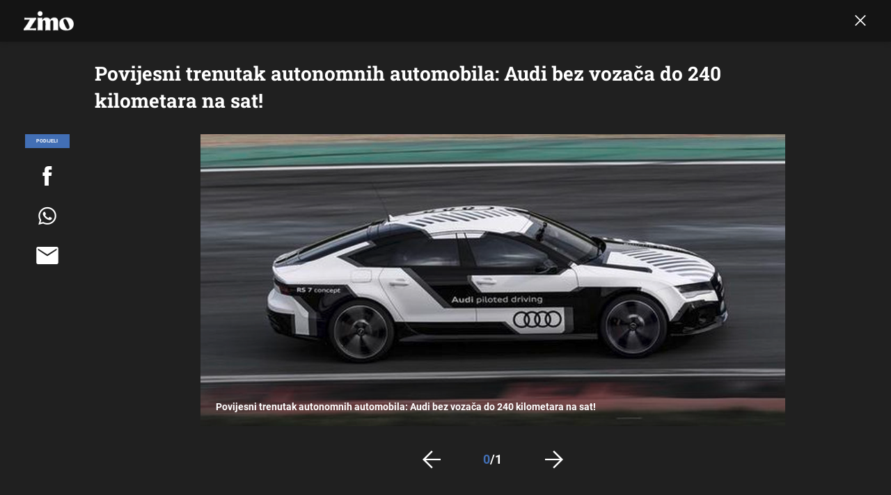

--- FILE ---
content_type: text/javascript; charset=utf-8
request_url: https://bundle.dnevnik.hr/prod/zimo.bundle.js
body_size: 69542
content:
/*! For license information please see zimo.bundle.js.LICENSE.txt */
(()=>{var e={6278:(e,t,n)=>{var i={"./dotmetrics":5379,"./dotmetrics.js":5379,"./facebook":1533,"./facebook.js":1533,"./gemius":3702,"./gemius.js":3702,"./upscore":3912,"./upscore.js":3912};function o(e){var t=r(e);return n(t)}function r(e){if(!n.o(i,e)){var t=new Error("Cannot find module '"+e+"'");throw t.code="MODULE_NOT_FOUND",t}return i[e]}o.keys=function(){return Object.keys(i)},o.resolve=r,e.exports=o,o.id=6278},5379:(e,t,n)=>{page_meta.internals.debug;n(5454);!function(){window.dm=window.dm||{AjaxData:[]},window.dm.AjaxEvent=function(e,t,n,i){dm.AjaxData.push({et:e,d:t,ssid:n,ad:i}),window.DotMetricsObj&&DotMetricsObj.onAjaxDataUpdate()};var e=document,t=e.getElementsByTagName("head")[0],n=e.createElement("script");n.type="text/javascript",n.async=!0,n.src=document.location.protocol+`//script.dotmetrics.net/door.js?id=${page_meta?.third_party_apps?.dot_metrics}`,t.appendChild(n)}(),window.dm.ntDotmetricsSectionID=page_meta?.third_party_apps?.dot_metrics},1533:(e,t,n)=>{page_meta.internals.debug;n(5454);!function(e,t,n,i,o,r,a){e.fbq||(o=e.fbq=function(){o.callMethod?o.callMethod.apply(o,arguments):o.queue.push(arguments)},e._fbq||(e._fbq=o),o.push=o,o.loaded=!0,o.version="2.0",o.queue=[],(r=t.createElement(n)).async=!0,r.src="https://connect.facebook.net/en_US/fbevents.js",(a=t.getElementsByTagName(n)[0]).parentNode.insertBefore(r,a))}(window,document,"script"),fbq("init","1088427723444616"),fbq("track","PageView")},3702:(e,t,n)=>{let i=page_meta.internals.debug;n(5454);function o(e){window[e]=window[e]||function(){var t=window[e+"_pdata"]=window[e+"_pdata"]||[];t[t.length]=arguments}}window.pp_gemius_identifier=page_meta?.third_party_apps?.gemius_id,window.pp_gemius_use_cmp=!0,window.pp_gemius_cmp_timeout=1e4,o("gemius_hit"),o("gemius_event"),o("pp_gemius_hit"),o("pp_gemius_event"),function(e,t){try{var n=e.createElement(t),o=e.getElementsByTagName(t)[0],r="http"+("https:"==location.protocol?"s":"");n.setAttribute("async","async"),n.setAttribute("defer","defer"),n.src=r+"://hr.hit.gemius.pl/xgemius.js",o.parentNode.insertBefore(n,o)}catch(e){i&&console.log(e)}}(document,"script")},3912:(e,t,n)=>{page_meta.internals.debug;n(5454);!function(e,t,n,i,o){e[o]=e[o]||function(t){(e[o].q=e[o].q||[]).push(t)},e[o].ls=1*new Date;const r=t.createElement(n),a=t.getElementsByTagName(n)[0];r.async=1,r.src="//files.upscore.com/async/upScore.js",a.parentNode.insertBefore(r,a)}(window,document,"script",0,"upScore");let i="landingpage";page_meta?.article?.id&&(i="gallery"===page_meta?.site?.type?"gallery":"article");const o={config:{domain:page_meta?.site?.hostname,article:"#article-container",track_positions:"article"!==page_meta.site.type},data:{section:page_meta?.site?.topic,pubdate:!!page_meta?.article?.date_published&&new Date(1e3*page_meta?.article?.date_published).toISOString(),author:!!page_meta?.article?.created_by&&page_meta?.article?.created_by,object_type:i,object_id:page_meta?.article?.id,content_type:page_meta?.article?.is_sponsored?2:0}};upScore(o)},4352:(e,t,n)=>{page_meta.internals.debug;n(5454);const i=[{id:10,name:"dnevnik",audience:[{name:"dotmetrics",env:["development","staging","production"]},{name:"upscore",env:["development","production"]},{name:"facebook",env:["development","staging","production"]}]},{id:30,name:"showbuzz",audience:[{name:"dotmetrics",env:["development","staging","production"]},{name:"upscore",env:["development","production"]},{name:"facebook",env:["development","staging","production"]}]},{id:10002,name:"gol",audience:[{name:"dotmetrics",env:["development","staging","production"]},{name:"upscore",env:["development","production"]},{name:"facebook",env:["development","staging","production"]}]},{id:200,name:"zimo",audience:[{name:"dotmetrics",env:["development","staging","production"]},{name:"upscore",env:["development","production"]},{name:"facebook",env:["development","staging","production"]}]},{id:10001,name:"zadovoljna",audience:[{name:"dotmetrics",env:["development","staging","production"]},{name:"upscore",env:["development","production"]},{name:"facebook",env:["development","staging","production"]}]},{id:10023,name:"punkufer",audience:[{name:"dotmetrics",env:["development","staging","production"]},{name:"upscore",env:["development","production"]},{name:"facebook",env:["development","staging","production"]}]},{id:40,name:"folder",audience:[{name:"dotmetrics",env:["development","staging","production"]},{name:"upscore",env:["development","production"]},{name:"facebook",env:["development","staging","production"]}]},{id:10008,name:"novatv",audience:[{name:"dotmetrics",env:["development","staging","production"]},{name:"upscore",env:["development","production"]},{name:"facebook",env:["development","staging","production"]}]},{id:10010,name:"domatv",audience:[{name:"dotmetrics",env:["development","staging","production"]},{name:"upscore",env:["development","production"]},{name:"facebook",env:["development","staging","production"]}]},{id:10031,name:"teen385",audience:[{name:"dotmetrics",env:["development","staging","production"]},{name:"upscore",env:["development","production"]},{name:"facebook",env:["development","staging","production"]}]}].find((e=>e.id===page_meta?.site?.id));if(i)try{for(const e of i.audience)if(e.env.includes(page_meta?.internals?.environment))try{n(6278)(`./${e.name}`)}catch(e){console.log(e)}}catch(e){console.log(e)}},5824:(e,t,n)=>{page_meta.internals.debug;n(5454);"object"==typeof page_meta&&(n(7165),n(8870),n(3204),10002!==page_meta?.site?.id&&n(5989))},3204:(e,t,n)=>{let i=page_meta.internals.debug;n(5454);var o;10!==page_meta?.site?.id&&(o="https://adria.contentexchange.me/static/tracker.js",function(e,t,n,r){const a=t.createElement(n),s=t.getElementsByTagName(n)[0];a.async=1,a.src=r,a.type="text/javascript",a.onload=function(){i&&console.log(`%cLoaded: ${o}`,"color:violet;font-size:10px;")},a.onerror=function(){i&&console.log(`%cError loading: ${o}`,"color:red;font-size:15px;")},s.parentNode.insertBefore(a,s)}(window,document,"script",o))},7165:(e,t,n)=>{"use strict";n.r(t);var i=n(3435);let o=page_meta.internals.debug;n(5454);if("object"==typeof page_meta){const e=Object.values(i.t).find((e=>e.id===page_meta.site.id));e?.analytics_contentexchange_me_bex?(r=`https://analytics.contentexchange.me/bex/load/${e?.analytics_contentexchange_me_bex}`,function(e,t,n,i){const a=t.createElement(n),s=t.getElementsByTagName(n)[0];a.async=1,a.src=i,a.type="text/javascript",a.onload=function(){o&&console.log(`%cLoaded: ${r}`,"color:violet;font-size:10px;")},a.onerror=function(){o&&console.log(`%cError loading: ${r}`,"color:red;font-size:15px;")},s.parentNode.insertBefore(a,s)}(window,document,"script",r)):o&&console.log(`%cMissing analytics_contentexchange_me_bex ID for site ID ${page_meta?.site?.id}`,"color:orange;font-size:15px;")}var r},5989:(e,t,n)=>{let i=page_meta.internals.debug;n(5454);var o;o="https://d.linker.hr/lw.js",function(e,t,n,r){const a=t.createElement(n),s=t.getElementsByTagName(n)[0];a.async=1,a.src=r,a.type="text/javascript",a.onload=function(){i&&console.log(`%cLoaded: ${o}`,"color:violet;font-size:10px;")},a.onerror=function(){i&&console.log(`%cError loading: ${o}`,"color:red;font-size:15px;")},s.parentNode.insertBefore(a,s)}(window,document,"script",o)},8870:(e,t,n)=>{let i=page_meta.internals.debug;n(5454);var o;10===page_meta?.site?.id&&(o="https://ughr.contentexchange.me/static/tracker.js",function(e,t,n,r){const a=t.createElement(n),s=t.getElementsByTagName(n)[0];a.async=1,a.src=r,a.type="text/javascript",a.onload=function(){i&&console.log(`%cLoaded: ${o}`,"color:violet;font-size:10px;")},a.onerror=function(){i&&console.log(`%cError loading: ${o}`,"color:red;font-size:15px;")},s.parentNode.insertBefore(a,s)}(window,document,"script",o))},5230:(e,t,n)=>{let i=page_meta.internals.debug;const o=n(5454);function r(e=""){Didomi.getUserConsentStatusForAll();i&&console.log("%c notice myConstent: "+e,o.colors.didomi),i&&console.log("%cUser accepted consent.",o.colors.didomi),n(5600),window.postMessage({canRunAds:!0})}i&&console.log("%cDidomi Called.",o.colors.didomi),i&&console.time("Didomi loaded"),window.gdprAppliesGlobally=!0,function(e,t,n,i,o){function r(e,n,i,r){if("function"==typeof i){window[t]||(window[t]=[]);var a=!1;o&&(a=o(e,n,i)),a||window[t].push({command:e,parameter:n,callback:i,version:r})}}function a(t){if(window[e]&&!0===window[e].stub&&t.data){var o,r="string"==typeof t.data;try{o=r?JSON.parse(t.data):t.data}catch(e){return}if(o[n]){var a=o[n];window[e](a.command,a.parameter,(function(e,n){var o={};o[i]={returnValue:e,success:n,callId:a.callId},t.source.postMessage(r?JSON.stringify(o):o,"*")}),a.version)}}}r.stub=!0,"function"!=typeof window[e]&&(window[e]=r,window.addEventListener?window.addEventListener("message",a,!1):window.attachEvent("onmessage",a))}("__tcfapi","__tcfapiBuffer","__tcfapiCall","__tcfapiReturn"),function e(t){if(!window.frames[t])if(document.body&&document.body.firstChild){var n=document.body,i=document.createElement("iframe");i.style.display="none",i.name=t,i.title=t,n.insertBefore(i,n.firstChild)}else setTimeout((function(){e(t)}),5)}("__tcfapiLocator"),function(e){var t=document.createElement("script");t.id="spcloader",t.type="text/javascript",t.async=!0,t.src="https://sdk.privacy-center.org/03c24551-d648-4df2-98f9-2ed3dd7b05a8/loader.js?target="+document.location.hostname,t.charset="utf-8";var n=document.getElementsByTagName("script")[0];n.parentNode.insertBefore(t,n)}(),window.didomiOnReady=window.didomiOnReady||[],window.didomiOnReady.push((function(e){i&&console.timeEnd("Didomi loaded",o.colors.didomiInfo),r("OnReady")})),window.didomiEventListeners=window.didomiEventListeners||[],window.didomiEventListeners.push({event:"consent.changed",listener:function(e){r("event")}}),window.didomiEventListeners=window.didomiEventListeners||[],window.didomiEventListeners.push({event:"notice.hidden",listener:function(){const e=Didomi.getUserConsentStatusForAll();i&&console.log(`%cDidomi notice hidden, No of purposes: ${e.purposes.enabled.length}`,o.colors.didomi),e.purposes.enabled.length}})},4055:(e,t,n)=>{page_meta.internals.debug;n(5454);window.canRunAds=!0,window.ntAds={_cfg:void 0,_debug:!1,_slotWrappers:{},_events:{slotRenderEnded:"ntAds.placementRendered",slotRequested:"ntAds.slotRequested",slotOnload:"ntAds.slotOnload"},init:function(e){var t=this;window.googletag=window.googletag||{},window.googletag.cmd=window.googletag.cmd||[],t._setConfig(e),t._cfg.settings.hasOwnProperty("debug")&&(t._debug=t._cfg.settings.debug);var n=[];document.querySelectorAll(".banner-inner").forEach((e=>{n.push(e.id)})),googletag.cmd.push((function(){var e={interstitial:googletag.enums.OutOfPageFormat.INTERSTITIAL,top_anchor:googletag.enums.OutOfPageFormat.TOP_ANCHOR,bottom_anchor:googletag.enums.OutOfPageFormat.BOTTOM_ANCHOR};for(var i in t._cfg.slots){var o,r=t._getSlotInfo(i),a=r.defs,s=!e.hasOwnProperty(r.oopFormat),l=s?a[a.length-1]:null;if(s&&-1<n.indexOf(l)||!s)(o=s?2==a.length?googletag.defineOutOfPageSlot(a[0],a[1]):googletag.defineSlot(a[0],a[1],a[2]):googletag.defineOutOfPageSlot(a[0],e[r.oopFormat]))?(o.addService(googletag.pubads()),t._addSlotWrapper(i,o),t._startAuction(a)):t.debug("Slot creation failed: "+i)}var c=["ads_enabled"];for(var d in t._cfg.targeting)-1==c.indexOf(d)&&googletag.pubads().setTargeting(d,t._cfg.targeting[d]);if(googletag.pubads().addEventListener("slotRequested",(function(e){return t._callbackWrapper("slotRequested",e)})),googletag.pubads().addEventListener("slotOnload",(function(e){return t._callbackWrapper("slotOnload",e)})),googletag.pubads().addEventListener("slotRenderEnded",(function(e){return t._callbackWrapper("slotRenderEnded",e)})),1==t._cfg.settings.lazyLoad?(googletag.pubads().enableLazyLoad(),t.debug("lazy load enabled")):googletag.pubads().enableSingleRequest(),googletag.pubads().collapseEmptyDivs(),googletag.pubads().disableInitialLoad(),googletag.enableServices(),n.forEach((e=>{googletag.cmd.push((function(){googletag.display(e)}))})),!0==!!window.skipAdsAutoInit)return window.skipAdsAutoInit=!1}))},reload:function(e){googletag.pubads().refresh(this._aliasToSlot(this._filterAliasList(e)))},display:function(e){for(var t of this._aliasToSlot(e))googletag.cmd.push((function(){googletag.display(t.getSlotElementId())}))},debug:function(e){this._debug&&console.log("[ntAds] "+e)},_setConfig:function(e){null==this._cfg&&((e=e||{}).settings=e.settings||{},e.slots=e.slots||{},this._cfg=e)},_addSlotWrapper:function(e,t){this._slotWrappers[e]={_alias:e,_slot:t,_lastRenderEvent:void 0,getAlias:function(){return this._alias},getSlot:function(){return this._slot},getContainer:function(){return document.getElementById(this._slot.getSlotElementId())},isEmpty:function(){return this._lastRenderEvent?this._lastRenderEvent.isEmpty:void 0}}},_startAuction:function(e){if(!e||3!==e.length)return;const[t,n,i]=e;window.yieldlove_cmd.push((function(){YLHH.utils.lazyLoad(i,(function(){YLHH.bidder.startAuction(t,void 0)}))}))},_getSlotInfo:function(e){var t=this._cfg.slots[e],n=t.defs;if(n.length>=3){var i=document.querySelectorAll(["#article-container","#article-bellow",".banner-fltr-width"].join(", ")),o=document.getElementById(n[n.length-1]);for(var r of i)if(r.contains(o)){var a=r.getBoundingClientRect().width;n[1]=n[1].filter((function(e){return!Array.isArray(e)||e[0]<=a}));break}}return t},_filterAliasList:function(e){return(e||[]).filter((function(e){return!!(ntAds&&ntAds.hasOwnProperty("_cfg")&&void 0!==ntAds._cfg&&ntAds._cfg.hasOwnProperty("slots"))&&ntAds._cfg.slots.hasOwnProperty(e)}))},_aliasToElementId:function(e){return this._filterAliasList(e).map((function(e){return ntAds._cfg.slots[e].defs.slice(-1)[0]}))},_aliasToSlot:function(e){return this._filterAliasList(e).map((function(e){return ntAds._slotWrappers[e].getSlot()}))},_slotToPlacement:function(e){var t;for(var n in this._slotWrappers)if(this._slotWrappers[n].getSlot().getSlotElementId()==e.getSlotElementId()){t=this._slotWrappers[n];break}return t},_callbackWrapper:function(e,t){var n=this._slotToPlacement(t.slot);if(n)try{n._lastRenderEvent=t,document.body.dispatchEvent(new CustomEvent(this._events[e],{detail:n}))}catch(e){}}}},3908:(e,t,n)=>{"use strict";n.r(t);var i=n(2254);page_meta.internals.debug;n(5454);window.canRunAds=!0,window.ntAds={_cfg:void 0,_debug:!1,_slotWrappers:{},_events:{slotRenderEnded:"ntAds.placementRendered",slotRequested:"ntAds.slotRequested",slotOnload:"ntAds.slotOnload"},init:function(e){try{const t=(0,i.D)("abtesting");e.targeting.ab_test=t||"missingCookie"}catch(t){e.targeting.ab_test="missingCookie"}var t=this;window.pbjs=window.pbjs||{},window.pbjs.que=window.pbjs.que||[],window.googletag=window.googletag||{},window.googletag.cmd=window.googletag.cmd||[],t._setConfig(e),t._cfg.settings.hasOwnProperty("debug")&&(t._debug=t._cfg.settings.debug);var n=[];document.querySelectorAll(".banner-inner").forEach((e=>{n.push(e.id)})),googletag.cmd.push((function(){googletag.pubads().disableInitialLoad(),googletag.pubads().enableSingleRequest(),googletag.enableServices();var e={interstitial:googletag.enums.OutOfPageFormat.INTERSTITIAL,top_anchor:googletag.enums.OutOfPageFormat.TOP_ANCHOR,bottom_anchor:googletag.enums.OutOfPageFormat.BOTTOM_ANCHOR};for(var i in t._cfg.slots){var o,r=t._getSlotInfo(i),a=r.defs,s=!e.hasOwnProperty(r.oopFormat),l=s?a[a.length-1]:null;if(s&&-1<n.indexOf(l)||!s)(o=s?2==a.length?googletag.defineOutOfPageSlot(a[0],a[1]):googletag.defineSlot(a[0],a[1],a[2]):googletag.defineOutOfPageSlot(a[0],e[r.oopFormat]))?(o.addService(googletag.pubads()),t._addSlotWrapper(i,o)):t.debug("Slot creation failed: "+i)}var c=["ads_enabled"];for(var d in t._cfg.targeting)-1==c.indexOf(d)&&googletag.pubads().setTargeting(d,t._cfg.targeting[d]);function u(e){pbjs.adserverCalled||(pbjs.adserverCalled=!0,googletag.pubads().refresh(e))}if(googletag.pubads().addEventListener("slotRequested",(function(e){return t._callbackWrapper("slotRequested",e)})),googletag.pubads().addEventListener("slotOnload",(function(e){return t._callbackWrapper("slotOnload",e)})),googletag.pubads().addEventListener("slotRenderEnded",(function(e){return t._callbackWrapper("slotRenderEnded",e)})),googletag.pubads().collapseEmptyDivs(),pbjs.que.push((function(){pbjs.rp.requestBids({callback:u})})),setTimeout((function(){u()}),3500),n.forEach((e=>{googletag.cmd.push((function(){googletag.display(e)}))})),!0==!!window.skipAdsAutoInit)return window.skipAdsAutoInit=!1})),this.floater.init()},floater:{observer:void 0,holder:()=>document.querySelector(".banner-holder.floater"),inner:()=>ntAds.floater.holder().querySelector(".banner-inner-holder"),close(){this.holder().remove()},detected(e){this.holder().classList.add("anchor-float"),setTimeout((()=>{const e=document.createElement("DIV");e.className="anchor-float-close",e.addEventListener("click",(()=>ntAds.floater.close())),this.inner().prepend(e)}),5e3)},mutated(e){const t=this.inner().querySelector("iframe");if(t){const e=()=>t.offsetHeight>5&&t.contentWindow.document.body.offsetHeight>0;if(e())return this.observer.disconnect(),void this.detected();setTimeout((()=>{e()&&(this.observer.disconnect(),this.detected())}),1e3)}},init(){this.holder()&&(this.observer=new MutationObserver(this.mutated.bind(this)),this.observer.observe(this.inner(),{childList:!0,subtree:!0}))}},reload:function(e){googletag.pubads().refresh(this._aliasToSlot(this._filterAliasList(e)))},display:function(e){for(var t of this._aliasToSlot(e))googletag.cmd.push((function(){googletag.display(t.getSlotElementId())}))},debug:function(e){this._debug},_setConfig:function(e){null==this._cfg&&((e=e||{}).settings=e.settings||{},e.slots=e.slots||{},this._cfg=e)},_addSlotWrapper:function(e,t){this._slotWrappers[e]={_alias:e,_slot:t,_lastRenderEvent:void 0,getAlias:function(){return this._alias},getSlot:function(){return this._slot},getContainer:function(){return document.getElementById(this._slot.getSlotElementId())},isEmpty:function(){return this._lastRenderEvent?this._lastRenderEvent.isEmpty:void 0}}},_getSlotInfo:function(e){var t=this._cfg.slots[e],n=t.defs;if(n.length>=3){var i=document.querySelectorAll(["#article-bellow",".banner-fltr-width"].join(", ")),o=document.getElementById(n[n.length-1]);for(var r of i)if(r.contains(o)){var a=r.getBoundingClientRect().width;n[1]=n[1].filter((function(e){return!Array.isArray(e)||e[0]<=a}));break}}return t},_filterAliasList:function(e){return(e||[]).filter((function(e){return!!(ntAds&&ntAds.hasOwnProperty("_cfg")&&void 0!==ntAds._cfg&&ntAds._cfg.hasOwnProperty("slots"))&&ntAds._cfg.slots.hasOwnProperty(e)}))},_aliasToElementId:function(e){return this._filterAliasList(e).map((function(e){return ntAds._cfg.slots[e].defs.slice(-1)[0]}))},_aliasToSlot:function(e){return this._filterAliasList(e).map((function(e){return ntAds._slotWrappers[e].getSlot()}))},_slotToPlacement:function(e){var t;for(var n in this._slotWrappers)if(this._slotWrappers[n].getSlot().getSlotElementId()==e.getSlotElementId()){t=this._slotWrappers[n];break}return t},_callbackWrapper:function(e,t){var n=this._slotToPlacement(t.slot);if(n)try{n._lastRenderEvent=t,document.body.dispatchEvent(new CustomEvent(this._events[e],{detail:n}))}catch(e){}}}},263:(e,t,n)=>{page_meta.internals.debug;n(5454);window.ntVideo={_players:{},_setup:{errors:{overlayInfo:'<div class="video-player-error try-again" style="position: absolute; top: 0; right: 0; left: 0; bottom: 0; padding: 0; z-index: 100; color: #fff;"><div style="text-align: center; position: absolute; top: 50%; left: 50%; transform: translate(-50%, -50%); width: 100%; padding: 0 20px;"><p style="color: #fff; margin-bottom: .25em;">Prijenos uživo je prekinut!</p><p style="color: #fff; font-size: .75em; margin-bottom: 1.5em;">Došlo je do greške ili je prijenos završio</p><button style="font-size:18px; padding: .5em 1em .6em;">Pokreni ponovo<i><svg xmlns="http://www.w3.org/2000/svg" width="24" height="24" viewBox="0 0 24 24" style="width: 20px; margin-bottom: -6px; margin-left: 5px;"><path fill="none" d="M0 0h24v24H0V0z"/><path class="refresh" fill="#fff" d="M17.65 6.35c-1.63-1.63-3.94-2.57-6.48-2.31-3.67.37-6.69 3.35-7.1 7.02C3.52 15.91 7.27 20 12 20c3.19 0 5.93-1.87 7.21-4.56.32-.67-.16-1.44-.9-1.44-.37 0-.72.2-.88.53-1.13 2.43-3.84 3.97-6.8 3.31-2.22-.49-4.01-2.3-4.48-4.52C5.31 9.44 8.26 6 12 6c1.66 0 3.14.69 4.22 1.78l-1.51 1.51c-.63.63-.19 1.71.7 1.71H19c.55 0 1-.45 1-1V6.41c0-.89-1.08-1.34-1.71-.71l-.64.65z"/></svg></i></button></div></div>',notAvailable:'<div class="video-player-error geoblocked-content" style="padding-top: 56.25%; background: #252525; position: relative;"><p class="player-error-message" style="box-sizing:border-box; position: absolute; top: 52%; transform: translateY(-50%); color: #eee; text-align: center; width: 100%; padding: 40px;">Ovaj video nije dostupan.<p></div>'},owl:{items:5,nav:!0,slideTransition:"cubic-bezier(0.25, 0.46, 0.45, 0.94)",margin:1,dots:!1,navText:['<svg xwidth="15" height="42" viewBox="0 0 15 42"><polyline fill="none" stroke="#4C5D6D" stroke-width="4" points="10 426 0 446 10 466" transform="translate(3 -425)"/></svg>','<svg width="15" height="42" viewBox="0 0 15 42"><polyline fill="none" stroke="#4C5D6D" stroke-width="4" points="780 426 770 446 780 466" transform="matrix(-1 0 0 1 782 -425)"/></svg>'],responsive:{0:{items:3,nav:!1,dots:!0},660:{}}}},service:{_host:void 0,_urls:{video:{url:"//{{server}}/video/{{cmsId}}/{{action}}"},stream:{url:"//{{server}}/stream/{{cmsId}}/{{action}}"},playlist:{url:"//{{server}}/playlist/{{playlistType}}/{{cmsId}}/{{action}}"}},getHost:function(){if(void 0===this._host){var e=window.location.hostname,t=e.indexOf("dnevnik.hr");this._host="services."+(-1<t?e.substr(t):e.split(".").slice(1).join("."))}return this._host},call:function(e,t,n){var i=this._urls[e].url;return i=(i=i.replace("{{server}}",this.getHost())).replace("{{action}}",t),n.hasOwnProperty("playlistType")&&(i=i.replace("{{playlistType}}",n.playlistType)),n.hasOwnProperty("cmsId")&&(i=i.replace("{{cmsId}}",n.cmsId)),$.ajax({method:"GET",url:i,data:n})}},util:{toElement:function(e){var t;return"string"==typeof e?t=document.getElementById(e)||void 0:e instanceof jQuery?t=e.get(0):e instanceof Element&&(t=e),t},getSelector:function(e){return'[data-player-element="'+e+'"]'},getWrapper:function(e){var t=$(e).closest(ntVideo.util.getSelector("player-wrapper")).get(0);return void 0===t&&(t=$(e).closest(".video-player").get(0)),t}},pauseOther:function(e){$.each(this._players,(function(t,n){e!==n&&"playing"==n.getState()&&n.pause()}))},_events:{onReady:function(e){$("body").trigger("nt-videoplayerready",{player:e})},onStart:function(e){$("body").trigger("nt-videoplayerstart",{player:$bp(e.target)})}},_prepare:function(e,t){var n=!0;t.local.isVerticalVideo?($(e).parent().addClass("is-vertical"),t.width="1",t.height="1"):(t.width="16",t.height="9"),t.hasOwnProperty("disabled")&&t.disabled&&($(ntVideo.util.getWrapper(e)).html(ntVideo._setup.errors.notAvailable),n=!1),n&&$bp(e.id,t,(function(e){ntVideo._events.onReady(this),$bp().on("start",ntVideo._events.onStart)}))},addVideo:function(e,t){var n=this.util.toElement(e);void 0!==n&&ntVideo._prepare(n,t)},init:function(e){if($.extend(!0,this._setup,e),document.blockSimultaneousPlay=!0,"object"==typeof _ntq&&_ntq instanceof Array)for(;_ntq.length>0;){var t=_ntq.shift();"function"==typeof t&&t()}}}},2254:(e,t,n)=>{"use strict";n.d(t,{D:()=>o,I:()=>r});page_meta.internals.debug;n(5454);const i=[{id:10001,name:"zadovoljna",environment:"staging",selector:".body-img-wrapper"},{id:10023,name:"punkufer",environment:"staging",selector:".article-img__body"},{id:200,name:"zimo",environment:"staging",selector:".article-image.in-body"},{id:10002,name:"gol",environment:"staging",selector:".article-img"}],o=e=>{const t=document.cookie?.split("; ").find((t=>t.startsWith(e)));return t?t.split("=")[1]:null},r=()=>{const e=i.find((e=>e.id===page_meta?.site?.id));if(!e)return!1;if("article"!==page_meta?.site?.type)return!1;return"b_version"===o("abtesting")&&(!!e?.selector&&e.selector)}},5600:(e,t,n)=>{"use strict";n.r(t);page_meta.internals.debug;n(5454);let i=page_meta.internals.debug;const o=n(5454),r=()=>new Promise(((e,t)=>{var n,r,a,s,l;window,n=document,r="script",a="https://securepubads.g.doubleclick.net/tag/js/gpt.js",s=n.createElement(r),l=n.getElementsByTagName(r)[0],s.async=1,s.src=a,s.type="text/javascript",s.onload=function(){e("GooglePublisherTag loaded.")},s.onerror=function(){i&&console.log(`%cNo ads: ${a}`,o.colors.help),t("GooglePublisherTag unable to load.")},l.parentNode.insertBefore(s,l)}));page_meta.internals.debug;n(5454);const a=()=>new Promise(((e,t)=>{const n=document.createElement("script");n.async=1,n.src="https://micro.rubiconproject.com/prebid/dynamic/26072.js",n.type="text/javascript",n.onload=function(){e("magniteDemandManager loaded.")},n.onerror=function(){t("magniteDemandManager error loading.")},document.getElementsByTagName("head")[0].appendChild(n)}));page_meta.internals.debug;n(5454);page_meta.internals.debug;n(5454);const s=()=>{if("object"!=typeof window.ntAds)return console.log("Ads Missing window.ntAds"),null;googletag.pubads().setTargeting("ab_test","b_version"),a().then((e=>{ntAds?.init(page_meta?.third_party_apps?.ntAds),console.log("magniteDemandManager",e)})).catch((e=>{console.log("magniteDemandManager Ads blocker probably",e)})).finally((()=>{console.log("Finally magniteDemandManager will ntappinit"),document.body.classList.add("atl-display"),l()}))},l=()=>{window.postMessage({ntappinit:!0},"*")};page_meta.internals.debug;n(5454);const c=[{id:10,name:"dnevnik",action:[{name:"freshatl",env:["staging"],cookie_ab_test:{cookie_name:"abtesting",conditions:[{value:"a_version",name:"freshatl"},{value:"b_version",name:"freshatl"}]}},{name:"freshatl",env:["development","production"],cookie_ab_test:{cookie_name:"abtesting",conditions:[{value:"a_version",name:"freshatl"},{value:"b_version",name:"freshatl"}]}}]},{id:30,name:"showbuzz",action:[{name:"freshatl",env:["staging"],cookie_ab_test:{cookie_name:"abtesting",conditions:[{value:"a_version",name:"freshatl"},{value:"b_version",name:"freshatl"}]}},{name:"freshatl",env:["development","production"],cookie_ab_test:{cookie_name:"abtesting",conditions:[{value:"a_version",name:"freshatl"},{value:"b_version",name:"freshatl"}]}}]},{id:10002,name:"gol",action:[{name:"freshatl",env:["staging"],cookie_ab_test:{cookie_name:"abtesting",conditions:[{value:"a_version",name:"freshatl"},{value:"b_version",name:"freshatl"}]}},{name:"freshatl",env:["development","production"],cookie_ab_test:{cookie_name:"abtesting",conditions:[{value:"a_version",name:"freshatl"},{value:"b_version",name:"freshatl"}]}}]},{id:200,name:"zimo",action:[{name:"freshatl",env:["staging"],cookie_ab_test:{cookie_name:"abtesting",conditions:[{value:"a_version",name:"freshatl"},{value:"b_version",name:"freshatl"}]}},{name:"freshatl",env:["development","production"],cookie_ab_test:{cookie_name:"abtesting",conditions:[{value:"a_version",name:"freshatl"},{value:"b_version",name:"freshatl"}]}}]},{id:10001,name:"zadovoljna",action:[{name:"freshatl",env:["staging"],cookie_ab_test:{cookie_name:"abtesting",conditions:[{value:"a_version",name:"freshatl"},{value:"b_version",name:"freshatl"}]}},{name:"freshatl",env:["development","production"],cookie_ab_test:{cookie_name:"abtesting",conditions:[{value:"a_version",name:"freshatl"},{value:"b_version",name:"freshatl"}]}}]},{id:10023,name:"punkufer",action:[{name:"freshatl",env:["staging"],cookie_ab_test:{cookie_name:"abtesting",conditions:[{value:"a_version",name:"freshatl"},{value:"b_version",name:"freshatl"}]}},{name:"freshatl",env:["development","production"],cookie_ab_test:{cookie_name:"abtesting",conditions:[{value:"a_version",name:"freshatl"},{value:"b_version",name:"freshatl"}]}}]},{id:40,name:"folder",action:[{name:"freshatl",env:["development","staging","production"],cookie_ab_test:{cookie_name:"abtesting",conditions:[{value:"a_version",name:"freshatl"},{value:"b_version",name:"freshatl"}]}}]},{id:10008,name:"novatv",action:[{name:"freshatl",env:["staging"],cookie_ab_test:{cookie_name:"abtesting",conditions:[{value:"a_version",name:"freshatl"},{value:"b_version",name:"freshatl"}]}},{name:"freshatl",env:["development","production"],cookie_ab_test:{cookie_name:"abtesting",conditions:[{value:"a_version",name:"freshatl"},{value:"b_version",name:"freshatl"}]}}]},{id:10010,name:"domatv",action:[{name:"freshatl",env:["staging"],cookie_ab_test:{cookie_name:"abtesting",conditions:[{value:"a_version",name:"freshatl"},{value:"b_version",name:"freshatl"}]}},{name:"freshatl",env:["development","production"],cookie_ab_test:{cookie_name:"abtesting",conditions:[{value:"a_version",name:"freshatl"},{value:"b_version",name:"freshatl"}]}}]},{id:10031,name:"teen385",action:[{name:"freshatl",env:["staging"],cookie_ab_test:{cookie_name:"abtesting",conditions:[{value:"a_version",name:"freshatl"},{value:"b_version",name:"freshatl"}]}},{name:"freshatl",env:["development","production"],cookie_ab_test:{cookie_name:"abtesting",conditions:[{value:"a_version",name:"freshatl"},{value:"b_version",name:"freshatl"}]}}]}];page_meta.internals.debug;n(5454);const d=()=>{window.postMessage({ntappinit:!0},"*")};page_meta.internals.debug;n(5454);const u=()=>{if("object"!=typeof window.ntAds)return console.log("Missing window.ntAds"),null;a().then((e=>{window.ntAds?.init(page_meta?.third_party_apps?.ntAds),console.log("magniteDemandManager",e)})).catch((e=>{console.log("magniteDemandManager Ads blocker probably",e)})).finally((()=>{console.log("Finally magniteDemandManager will ntappinit"),document.body.classList.add("atl-display"),p()}))},p=()=>{window.postMessage({ntappinit:!0},"*")};page_meta.internals.debug;n(5454);const f=e=>{var t,n;window,t=document,(n=t.createElement("script")).src=e,n.type="text/javascript",n.async=!0,n.defer=!0,(t.getElementsByTagName("head")[0]||t.getElementsByTagName("body")[0]).appendChild(n)},h=()=>{if("object"!=typeof window.ntAds)return console.log("Missing window.ntAds"),null;a().then((e=>{window.ntAds?.init(page_meta?.third_party_apps?.ntAds),console.log("magniteDemandManager",e)})).catch((e=>{console.log("magniteDemandManager Ads blocker probably",e)})).finally((()=>{console.log("Finally magniteDemandManager will ntappinit"),document.body.classList.add("atl-display"),g()}))},g=()=>{window.postMessage({ntappinit:!0},"*")};var m=n(2254);page_meta.internals.debug;n(5454);window.googletag=window.googletag||{cmd:[]};const v={},y=(...e)=>("string"==typeof e[0]?e[0]="banner log: "+e[0]:e.unshift("banner log:"),console.log(...e)),[b,w,_]=page_meta?.third_party_apps?.ntAds?.slots?.photo?.defs??[],x=e=>{if(!e[0]?.isIntersecting)return;const t=e[0]?.target?.id;v[t]?y("%cslot already defined: %s for div id:%s","color: red; font-weight: bold;",b,t):window.googletag.cmd.push((function(){const e=window.googletag.defineSlot(b,w,t).addService(window.googletag.pubads());v[t]=e,window.googletag.display(t),window.googletag.pubads().refresh([e]),y("%cdefineSlot: %s for div id:%s","color: green; font-weight: bold;",b,t)}))},k=()=>{const e=(0,m.I)();if(!e||!b)return void y("skip dynamic ads on images");y("dynamicAdsOnImages active for selector:%s",e);const t=document.querySelectorAll(e);if(0===t.length)return void y(`No ${e} elements found.`);const n=new IntersectionObserver((e=>{e.forEach((e=>{const n=Array.from(t).indexOf(e.target);e.isIntersecting&&n%2==0&&((e,t,n)=>{const i=e.target.querySelector("picture"),o=i.querySelector(".banner-holder");if(o){const e=o.querySelector(".banner-inner");return void(e&&y(".banner-holder for image already created :%s",e.id))}const r=`${t}_${n}`,a=document.createElement("div");a.classList.add("banner-holder","photo"),a.setAttribute("itemscope",""),a.setAttribute("itemtype","http://schema.org/WPAdBlock");const s=document.createElement("div");s.classList.add("banner-inner"),s.id=r,a.appendChild(s),i.appendChild(a),new IntersectionObserver(x).observe(s)})(e,_,n)}))}));t.forEach((e=>{n.observe(e)})),T()},T=()=>{window.googletag.cmd.push((function(){window.googletag.pubads().addEventListener("slotOnload",(e=>{const t=e.slot,n=t.getSlotElementId();v[n]===t&&C(n)}))}))},C=e=>{setTimeout((()=>{const t=document.getElementById(e),n=t?.querySelector("iframe");if(t&&n){const e=t.parentNode,n=document.createElement("div");n.classList.add("anchor-float-close"),n.onclick=()=>{(e=>{const t=e.querySelector(".banner-inner").id;v[t]&&(window.googletag.destroySlots([v[t]]),delete v[t],y(`%cadUnitDiv Destroyed ad slot: ${t}`,"color: orange; font-weight: bold;"),y(`%cremove adUnitDiv: ${t}`,"color: red; font-weight: bold;"))})(e),n.remove()},t.prepend(n)}}),1e3)};page_meta.internals.debug;n(5454);const E={yieldlove:()=>{var e,t;window.yieldlove_prevent_autostart=!0,window.yieldlove_cmd=window.yieldlove_cmd||[],window,e=document,(t=e.createElement("script")).src="//cdn-a.yieldlove.com/v2/yieldlove.js?dnevnik.hr",t.crossOrigin="anonymous",t.type="text/javascript",t.async=!0,(e.getElementsByTagName("head")[0]||e.getElementsByTagName("body")[0]).appendChild(t),n(4055),r().then((e=>{"object"==typeof window.ntAds&&ntAds?.init(page_meta?.third_party_apps?.ntAds)})).catch((e=>{console.log(e)})).finally((()=>{d()}))},adpushup:()=>{var e,t,i,o,a,l,c,d;e=window,t=document,(i=t.createElement("script")).src="//cdn.adpushup.com/46388/adpushup.js",i.crossOrigin="anonymous",i.type="text/javascript",i.async=!0,(t.getElementsByTagName("head")[0]||t.getElementsByTagName("body")[0]).appendChild(i),e.adpushup=e.adpushup||{que:[]},window.googletag=window.googletag||{},window.googletag.cmd=window.googletag.cmd||[],window.ybConfiguration=window.ybConfiguration||{},window.ybConfiguration=Object.assign({},window.ybConfiguration,{integrationMethod:"open_tag"}),o=window,a=window.googletag,l=document,o.Yieldbird=o.Yieldbird||{},o.Yieldbird.cmd=o.Yieldbird.cmd||[],a.cmd.push((function(){a.pubads().disableInitialLoad()})),(c=l.createElement("script")).async=!0,c.src="//cdn.qwtag.com/f424f719-279d-4c6b-9f4e-13f68ad021e2/qw.js",((d=l.getElementsByTagName("script")[0]).parentNode||l.head).insertBefore(c,d),n(3908),r().then((()=>{window.googletag=window.googletag||{},googletag.cmd=googletag.cmd||[],googletag.cmd.push(s)})).catch((e=>{console.log(e)}))},onetag:()=>{var e,t;window,e=document,(t=e.createElement("script")).src="//scripts.webcontentassessor.com/scripts/ec577171abc31d553463d3d650af2fef018150c3c5aa8f5595e71c949a3c6dea",t.type="text/javascript",(e.getElementsByTagName("head")[0]||e.getElementsByTagName("body")[0]).appendChild(t),(()=>{var e,t;window,e=document,(t=e.createElement("script")).src="//get.s-onetag.com/05c66b06-8e57-4e21-aad7-e822318cf212/tag.min.js",t.type="text/javascript",t.async=!0,t.defer=!0,(e.getElementsByTagName("head")[0]||e.getElementsByTagName("body")[0]).appendChild(t)})(),n(3908),r().then((()=>{window.googletag=window.googletag||{},window.googletag.cmd=window.googletag.cmd||[],window.googletag.cmd.push(u)})).catch((e=>{console.log(e)}))},freshatl:()=>{var e,t;"production"===page_meta?.internals?.environment?f("https://freshatl.azurewebsites.net/js/fresh-atl.js"):(window,e=document,(t=e.createElement("script")).src="//scripts.webcontentassessor.com/scripts/ec577171abc31d553463d3d650af2fef018150c3c5aa8f5595e71c949a3c6dea",t.type="text/javascript",(e.getElementsByTagName("head")[0]||e.getElementsByTagName("body")[0]).appendChild(t),f("https://freshatl-stage.azurewebsites.net/js/fresh-atl.js")),n(3908),r().then((()=>{window.googletag=window.googletag||{},window.googletag.cmd=window.googletag.cmd||[],window.googletag.cmd.push(h)})).catch((e=>{console.log(e)}))}};new Promise(((e,t)=>{window.dataLayer=window.dataLayer||[];let n={mode:page_meta?.internals?.is_old_mobile_app?"app":"browser",event:"config"};dataLayer.push(n),page_meta?.internals?.is_old_mobile_app&&dataLayer.push({event:"mobile_identification",custom_hostname:"app.dnevnik.hr"}),function(n,i,o,r,a){n[r]=n[r]||[],n[r].push({"gtm.start":(new Date).getTime(),event:"gtm.js"});var s=i.getElementsByTagName(o)[0],l=i.createElement(o);l.async=!0,l.onload=function(){!function(t){e(`Google Tag Manager ${t} loaded.`)}(a)},l.onerror=function(){!function(e){t(`Google Tag Manager ${e} error loading.`)}(a)},l.src="//www.googletagmanager.com/gtm.js?id="+a,s.parentNode.insertBefore(l,s)}(window,document,"script","dataLayer","GTM-5H83FN")})).then((e=>{console.log("GTM",e)})).catch((e=>{console.log("GTM Ads blocker probably.",e)})).finally((()=>{console.log("GTM Finally initialize Ads"),S()}));const j=e=>{if(!page_meta?.internals?.environment)return;const t=e.action.find((e=>e.env?.includes(page_meta.internals.environment)));if(t){const e=(e=>{const t=e?.cookie_ab_test?.cookie_name;if(!t)return null;const n=document.cookie?.split("; ").find((e=>{const[n]=e.split("=");return n===t}))?.split("=")[1];if(!n)return null;if(!e?.cookie_ab_test?.conditions)return null;const i=e?.cookie_ab_test?.conditions.find((e=>e.value===n));return i?.name?i.name:null})(t);return e||t.name}return null},S=()=>{const e=(()=>{try{return page_meta?.third_party_apps?.ntAds?.targeting?.ads_enabled}catch(e){return!1}})();if(page_meta?.third_party_apps?.ntAds&&e)try{const e=c.find((e=>e.id===page_meta?.site?.id));if(!e)return void console.log("ntAds: Missing site config");const t=j(e);console.log("abAction: %s",t),t?(console.log("abAction scrollToAnchor"),window.addEventListener("message",(function(e){const{type:t,anchorId:n}=e.data;if("scrollTo"===t&&n){const e=document.getElementById(n);e&&e.scrollIntoView({behavior:"smooth"})}})),E[t](),k()):console.log("ntAds: Missing action name")}catch(e){console.log("ntads error",e)}else N()},N=()=>{window.postMessage({ntappinit:!0},"*")}},5454:(e,t,n)=>{let i=page_meta.internals.debug;n(5454);t.message=function(e="",t="red"){let n=["                         ","                 _       "," ___ ___ _ _ ___| |_ _ _ ","|   | . | | | .'|  _| | |","|_|_|___|\\_/|__,|_|  \\_/ "];var o="-------------------------\n"+e,r=(""+"Webpack.".toString()).match(/.{35}.+?\s+|.+$/g);if(null!=r)for(var a=Math.floor(Math.max(0,(n.length-r.length)/2)),s=0;s<n.length||s<r.length;s++)n[s]+=new Array(45-n[s].length).join("")+(r[s-a]||"");let l=n.join("\n")+"\n\n"+o.toString()+"\n";i&&console.log("%c"+l,"color:"+t)},t.colors={core:"color:blueviolet;font-size:13px",didomi:"color:tomato;font-size:13px",didomiInfo:"color:tomato;font-size:9px",help:"color: gray;font-size:10px",log:"color: gray;font-size:8px",audience:"color: violet;font-size:10px",audienceTitle:"color: violet;font-size:13px",google:"color: skyblue;font-size:10px",contentexchangeTitle:"color: darkviolet;font-size:13px",firebase:"color: yellow;font-size:13px",contentexchange:"color: darkviolet;font-size:10px",notifManager:"color: teal;font-size:13px",notifiClient:"color: turquoise;font-size:10px"}},3435:(e,t,n)=>{"use strict";n.d(t,{t:()=>i});page_meta.internals.debug;n(5454);const i={dnevnik:{id:10,analytics_contentexchange_me_bex:"5ea7f46bff1b0c5f82a46a14"},showbuzz:{id:30,analytics_contentexchange_me_bex:"634fe3bf6c83405f6dc393c5"},gol:{id:10002,analytics_contentexchange_me_bex:"634fe1a46c83405f6dc393c0"},zimo:{id:200,analytics_contentexchange_me_bex:"634fe37c6c83405f6dc393c4"},zadovoljna:{id:10001,analytics_contentexchange_me_bex:"634fe3416c83405f6dc393c3"},punkufer:{id:10023,analytics_contentexchange_me_bex:"634fe2826c83405f6dc393c2"},folder:{id:40,analytics_contentexchange_me_bex:"634fe2826c83405f6dc393c2"}}},5288:(e,t,n)=>{page_meta.internals.debug;n(5454);window.tagInternalTraffic=function(e,t,n,i){i=i||page_meta?.site?.topic&&page_meta?.site?.topic.replace(" ","");var o=["dnevnik.hr","gol.hr","zadovoljna.hr","punkufer.hr","zimo.hr","domatv.hr","novatv.hr","novaplus.hr","blog.hr"];e.find("a").each((function(e,r){var a=-1;$.each(o,(function(e,t){if(r.hostname.indexOf(t)>-1)return a=e,!1})),a>-1&&(r.search+=(r.search.indexOf("?")>-1?"&":"?")+"itm_source="+t+"&itm_medium="+n+"&itm_campaign="+i)}))}},6858:(e,t,n)=>{page_meta.internals.debug;n(5454);window.Site=window.Site||{},window.Site.loadmore={state:{},conf:{limit:4,scrollLimit:0,loadMoreClass:"loadMore-in-progress",serviceUrl:"/ajax/newLoadMore",scrollThreshold:100,stateVar:"lmState",tracking:{}},load:function(e){var t=$(e.target).closest("[data-lm-box-id]");this.loadSingleBox(t,1,!0)},onscroll:function(e,t){var n=e.closest("[data-lm-box-id]"),i=n.data("lmBoxId");this.state[i]<this.util.nodeData(n,"lmScrollLimit",this.conf.scrollLimit)&&this.loadSingleBox(n,1,!0)},isLoading:function(e){return 1==e.data("loadMoreLoading")},getBoxConf:function(e){var t=structuredClone(this.conf),n=e.data("lmOverride");n&&$.extend(!0,t,this.util.callFn(n,[e]));var i=e.data("lmContentType");return i||(i="article"),t.contentType=i,t},util:{nodeData:function(e,t,n){var i=e.data(t);return null==i?n:i},callFn:function(e){for(var t,n=e.split("."),i=window.Site;n.length>0&&void 0!==i;t=i,i=i[n.shift()]);if("function"==typeof i)return i.apply(t,Array.prototype.slice.call(arguments,1))},getContentIds:function(e,t){var n=this,i=[];return e.find("[data-content-id]").each((function(e,o){var r=n.getContentId($(o));void 0!==r&&(void 0===t||-1<$.inArray(r.type,t))&&i.push(r)})),i},getContentId:function(e){var t,n=e.attr("data-content-id");if(void 0!==n){var i=n.split(":");t={type:i[0],id:i[1]}}return t}},_watched:[],_onscroll:function(e){var t=Site.loadmore,n=$(window).width(),i=$(window).height();$.each(t._watched,(function(e,o){var r,a=o.getBoundingClientRect(),s=$.data(o,"inView"),l=a.top<=i&&a.bottom>=0&&a.left<=n&&a.right>=0;void 0!==s&&s==l||($.data(o,"inView",l),(r=$(o).attr("data-scroll-"+(l?"in":"out")))&&t.util.callFn(r,$(o),l))}))},addWatched:function(e){$.merge(this._watched,e),$(e).attr("data-scroll-in","loadmore.onscroll")},loadSingleBox:function(e,t=1,n=!1){if(!this.isLoading(e)){var i=this,o=this.getBoxConf(e),r=parseInt(e.data("lmBoxId")),a=o.contentType,s={[a]:[]};for(var l of this.util.getContentIds($("body"),[a]))s[a].push(l.id);var c={context:{siteId:page_meta.site.id,sectionId:page_meta.site.section_id,subsiteId:page_meta.site.subsite_id,type:page_meta.site.type,type_id:page_meta.site.type_id,layoutDeviceVariant:"default",layoutFrontVariant:"default"},boxId:r,limits:this.util.nodeData(e,"lmLimit",o.limit)*t,exclude:s,aliasNum:i.state[r]+1};e.toggleClass(i.conf.loadMoreClass,!0),e.data("loadMoreLoading",!0),$.ajax({method:"POST",url:this.conf.serviceUrl,data:c}).done((function(t){var o=$($.parseHTML(t)).find("[data-lm-part=source]"),a=e.find("[data-lm-target]").addBack("[data-lm-target]");switch(a.data("lmTarget")){case"before":a.before(o);break;case"after":a.after(o);break;case"append":a.append(o)}var s=i.conf.tracking.gemius;"function"==typeof window.pp_gemius_hit&&void 0!==s&&pp_gemius_hit(s),n&&(i.state[r]++,i.updateHash())})).always((function(){e.toggleClass(i.conf.loadMoreClass,!1),e.data("loadMoreLoading",!1)}))}},restore:function(){for(var e in this.readHash(),this.state)this.state[e]>0&&this.loadSingleBox($("[data-lm-box-id="+e+"]"),this.state[e],!1)},readHash:function(){var e=window.location.hash.replace("#","").matchAll(/(\d+):(\d+)/g);for(var t of e)this.state.hasOwnProperty(t[1])&&(this.state[t[1]]=t[2])},updateHash:function(){var e=[];for(var t in this.state)this.state[t]>0&&e.push(t+":"+this.state[t]);var n=e.length>0?"#"+this.conf.stateVar+"="+e.join(";"):"";window.location.hash=n},getBoxes:function(){return $("[data-lm-box-id]")},readStates:function(){var e=this;$.each(e.getBoxes(),(function(t,n){e.state[$(n).data("lmBoxId")]=0;var i=$(n).find("[data-lm-part=button]");i.length>0&&e.addWatched([i.get(0)])}))},init:function(e){$.extend(!0,this.conf,e),this.readStates(),this.restore(),$(window).on("scroll",this._onscroll),$("[data-lm-part=button]").on("click",(function(e){Site.loadmore.load(e)}))}}},4029:(e,t,n)=>{page_meta.internals.debug;n(5454);window.Site=window.Site||{},window.Site.poll={conf:{rootSelector:".poll",storageKey:"voted",classes:{pollVoted:"poll-voted",answerVoted:"poll-answer-voted",answerMostVoted:"is-winner",topflop:["is-top","is-flop"]}},_data:{},_votes:{},_saveVotes:function(){var e=[];for(var t in this._votes)e.push(t+":"+this._votes[t]);var n=e.length>0?e.join(";"):"";localStorage.setItem(this.conf.storageKey,n)},_getSection:function(e,t){return $(e).find("[data-poll-section="+t+"]")},_loadPolls:function(){for(var e of document.querySelectorAll(this.conf.rootSelector)){var t=$(e).data("pollId"),n={};this._getSection(e,"results").find("[data-poll-answer-id]").each((function(e,t){n[$(t).data("pollAnswerId")]=$(t).data("pollVotes")})),this._data[t]={type:$(e).data("pollType"),poll_id:t,status:$(e).data("pollStatus"),answers:n}}},_loadVotes:function(){if(0==Object.keys(this._votes).length){var e=localStorage.getItem(this.conf.storageKey)||"";for(var t of e.split(";")){var n=t.split(":");2==n.length&&(this._votes[n[0]]=n[1])}}},_getInfo:function(e){var t=$(e).data("pollId");return this._data[t]},_checkPoll:function(e){var t=this,n=this._getInfo(e),i=n.poll_id;if(this._votes[i]){$(e).addClass(this.conf.classes.pollVoted),$(e).find("[data-poll-answer-id="+n.answer_id+"]").addClass(this.conf.classes.answerVoted);var o=0,r=0,a=void 0,s=void 0;$.each(n.answers,(function(e,t){o+=t,(void 0===a||t>n.answers[a])&&(a=e,s=r),r++}));var l=this._getSection(e,"results");if($.each(n.answers,(function(e,n){var i=Math.round(100*(o>0?n/o:0)),r=l.find("[data-poll-answer-id="+e+"]");r.find("[data-replace=pct]")[0].innerHTML=i+"%",r.find("[data-replace=pct-style]").length>0&&(console.log("ovdje width"),r.find("[data-replace=pct-style]")[0].style="width: "+i+"%"),r.find("[data-replace-h=pct-style]").length>0&&(console.log("ovdje height"),r.find("[data-replace-h=pct-style]")[0].style="height: "+i+"%"),e==a&&r.addClass(t.conf.classes.answerMostVoted)})),l.find("[data-replace=votesSum]")[0].innerHTML=o,"topflop"==n.type){var c=this.conf.classes.topflop[s];void 0!==c&&$(e).addClass(c)}}},_checkPolls:function(){for(var e of document.querySelectorAll(this.conf.rootSelector))this._checkPoll(e)},vote:function(e,t){var n=this,i=this._getInfo(e),o=i.poll_id;$.ajax("/ajax/pollVote",{method:"POST",data:{poll_id:o,answer_id:t,nc:1},dataType:"json"}).done((function(r){n._votes[i.poll_id]=t,n._data[o].answers[t]++,n._saveVotes(),n._checkPoll(e)}))},_bindHandlers:function(){var e=this;$("body").on("click",(function(t){var n=$(t.target),i=n.closest(e.conf.rootSelector);if(0!=i.length){var o=n.closest("[data-click-event]").data("clickEvent");if(o&&(t.preventDefault(),"poll.vote"===o)){var r=n.closest("[data-poll-answer-id]").data("pollAnswerId");r&&e.vote(i.get(0),r)}}}))},init:function(e){$.extend(this.conf,e),this._loadPolls(),this._loadVotes(),this._checkPolls(),this._bindHandlers()}}},8633:(e,t,n)=>{page_meta.internals.debug;n(5454);function i(e,t,n,i,o,r,a,s,l,c,d){var u=$(".homepage-page .b-wrapper .article-block").not(".home-video .article-block"),p=u.eq(0),f=u.eq(4),h=u.eq(8),g=u.eq(12),m=u.eq(16),v=u.eq(20),y=u.eq(24),b=u.eq(28),w=u.eq(32),_=u.eq(36),x=u.eq(40);e&&e.insertAfter(p),t&&t.insertAfter(f),n&&n.insertAfter(h),i&&i.insertAfter(g),o&&o.insertAfter(m),r&&r.insertAfter(v),a&&a.insertAfter(y),s&&s.insertAfter(b),l&&l.insertAfter(w),c&&c.insertAfter(_),d&&d.insertAfter(x)}function o(){document.querySelectorAll(".related-news.tabs").forEach((e=>{const t=e.querySelectorAll(".tab-btn"),n=e.querySelectorAll(".tab-content");t.forEach((i=>{i.addEventListener("click",(function(){const i=this.getAttribute("data-tab");t.forEach((e=>{e.classList.remove("active")})),n.forEach((e=>{e.classList.remove("active")})),this.classList.add("active");const o=e.querySelector(`.tab-content[data-tab="${i}"]`);o&&o.classList.add("active")}))}))}))}function r(){$(window).width()<601&&(30===page_meta.site.id?$(".nt-article-gallery").each((function(){let e=$(this).find(".nt-img-holder"),t=e.length;if(t>3){let n=t-3,i=e.last(),o=(parseInt(i.find(".nt-img-count").text())||0)+n;e.eq(2).find(".nt-img-count").text(o);for(let n=t-1;n>=3;n--)e.eq(n).remove()}})):40===page_meta.site.id||$(".nt-article-gallery").each((function(){let e=$(this).find(".nt-img-holder");if(e.length>=4){let t=e.last(),n=(parseInt(t.find(".nt-img-count").text())||0)+1;t.prev(".nt-img-holder").find(".nt-img-count").text(n),t.remove()}}))),$(".nt-img-count").each((function(){(parseInt($(this).text())||0)>0&&$(this).css("opacity","1")}))}$(document).ready((function(){var e=4;if(10002==page_meta.site.id?i(null,null,$(".banner-holder.inside-3"),$(".banner-holder.inside-4"),$(".banner-holder.inside-5"),$(".banner-holder.inside-6"),$(".banner-holder.inside-7")):10023==page_meta.site.id?($(".article-page .b-wrapper"),i(null,$(".banner-holder.rev-2"),$(".banner-holder.inside-3"),$(".banner-holder.inside-4"),$(".banner-holder.inside-5"),$(".banner-holder.inside-6"),$(".banner-holder.inside-7"))):30==page_meta.site.id||10002==page_meta.site.id?i($(".banner-holder.inside-1"),$(".banner-holder.rev-2"),$(".banner-holder.inside-3"),$(".banner-holder.inside-4"),$(".banner-holder.inside-5"),$(".banner-holder.inside-6"),$(".banner-holder.inside-7")):10001==page_meta.site.id?i($(".banner-holder.inside-1"),$(".banner-holder.inside-2"),$(".banner-holder.inside-3"),$(".banner-holder.inside-4"),$(".banner-holder.inside-5"),$(".banner-holder.inside-6"),$(".banner-holder.inside-7")):10==page_meta.site.id?$(window).width()<768&&i($(".banner-holder.inside-1"),$(".banner-holder.inside-2"),$(".banner-holder.inside-3"),$(".banner-holder.inside-4"),$(".banner-holder.inside-5"),$(".banner-holder.inside-6"),$(".banner-holder.inside-7"),$(".banner-holder.inside-8"),$(".banner-holder.inside-9"),$(".banner-holder.inside-10"),$(".banner-holder.inside-11")):i($(".banner-holder.inside-1"),$(".banner-holder.inside-2"),$(".banner-holder.inside-3"),$(".banner-holder.inside-4"),$(".banner-holder.inside-5"),$(".banner-holder.inside-6"),$(".banner-holder.inside-7")),40==page_meta.site.id&&($(".article-page .bot-1").insertAfter(".top-news article:nth-of-type(2)"),$(".article-page .b-desktop .bot-1").insertAfter(".comments-widget")),30==page_meta.site.id){var t="8U87XHP8JT";$(".banner-holder.bot-1").insertAfter(".top-news article").eq(1),$(".homepage-page .b-wrapper .inside-7").insertAfter(".home-photo")}if(10==page_meta.site.id&&$(".article-page .b-wrapper .bot-2").prependTo(".container.linker"),10002==page_meta.site.id&&$(".article-page .b-wrapper .bot-2").prependTo(".container.linker"),10001==page_meta.site.id)e=8;10031==page_meta.site.id&&($(".article-page  .bot-1").insertAfter(".article-news-block.s-aside div:nth-of-type(2)"),$(".article-page .b-desktop .bot-1").insertAfter(".comments-widget")),$("body.article-page").length>0&&($('iframe[src^="https://www.facebook.com/plugins/video.php"]').addClass("fb-embed"),function(e,t,n,i){if(!e[i]){e[i]=function(t){e[i].q.push(t)},e[i].q=[];var o=t.createElement(n),r=t.getElementsByTagName(n)[0];o.async=1,o.src="https://cdn.thenewsbox.net/js/main.js",r.parentNode.insertBefore(o,r)}}(window,document,"script","_uprec"),_uprec({config:{reco_key:"F868D94AA0",tag:"below-article-native",target_selector:"#upscore-below-article-native",max_items:e,template_selector:{item_free:"#upscore-reco-template"}}}),_uprec({config:{reco_key:t,tag:"aside-article",target_selector:"#upscore-aside-article",max_items:3,template_selector:{item_free:"#upscore-aside-article template"}}}),_uprec({data:{object_id:page_meta.article.id,section:page_meta.site.topic,user_status:0}})),r(),o(),$(".anchor-comments").on("click",(function(e){e.preventDefault()})),$(window).width()<1024&&$(".bcm .rl-holder").append($(".linker-boxes-wrapper"))})),document.addEventListener("DOMContentLoaded",(()=>{const e=(e,t)=>{const n=document.querySelector(".banner-holder.bot-1"),i=document.querySelector(".upscore-reco");if(!n||!i)return;const o=i.querySelectorAll("article");o.length>=1&&(console.log("move bannerHolder"),10023==page_meta.site.id?o[0].insertAdjacentElement("afterend",n):o[1].insertAdjacentElement("afterend",n)),t.disconnect()},t=document.getElementById("upscore-below-article");if(t){new MutationObserver(e).observe(t,{childList:!0})}}))},4673:(e,t,n)=>{page_meta.internals.debug;n(5454);var i,o,r,a,s;page_meta.third_party_apps.facebook_id?(window.fbAsyncInit=function(){FB.init({appId:page_meta.third_party_apps.facebook_id,xfbml:!0,version:"v2.8"}),FB.AppEvents.logPageView()},i=document,o="script",r="facebook-jssdk",s=i.getElementsByTagName(o)[0],i.getElementById(r)||((a=i.createElement(o)).id=r,a.async=1,a.defer=1,a.crossorigin="anonymous",a.src="//connect.facebook.net/hr_HR/sdk.js",s.parentNode.insertBefore(a,s))):console.log("%cMissing facebookAppId.","color:teal")},1358:(e,t,n)=>{page_meta.internals.debug;n(5454);window.twttr=function(e,t,n){var i,o=e.getElementsByTagName(t)[0],r=window.twttr||{};return e.getElementById(n)||((i=e.createElement(t)).id=n,i.src="https://platform.twitter.com/widgets.js",o.parentNode.insertBefore(i,o),r._e=[],r.ready=function(e){r._e.push(e)}),r}(document,"script","twitter-wjs")},4856:(e,t,n)=>{var i;e=n.nmd(e);page_meta.internals.debug;n(5454);!function(n,o){var r,a,s=typeof o,l=n.location,c=n.document,d=c.documentElement,u=n.jQuery,p=n.$,f={},h=[],g="1.10.2",m=h.concat,v=h.push,y=h.slice,b=h.indexOf,w=f.toString,_=f.hasOwnProperty,x=g.trim,k=function(e,t){return new k.fn.init(e,t,a)},T=/[+-]?(?:\d*\.|)\d+(?:[eE][+-]?\d+|)/.source,C=/\S+/g,E=/^[\s\uFEFF\xA0]+|[\s\uFEFF\xA0]+$/g,j=/^(?:\s*(<[\w\W]+>)[^>]*|#([\w-]*))$/,S=/^<(\w+)\s*\/?>(?:<\/\1>|)$/,N=/^[\],:{}\s]*$/,A=/(?:^|:|,)(?:\s*\[)+/g,$=/\\(?:["\\\/bfnrt]|u[\da-fA-F]{4})/g,L=/"[^"\\\r\n]*"|true|false|null|-?(?:\d+\.|)\d+(?:[eE][+-]?\d+|)/g,D=/^-ms-/,O=/-([\da-z])/gi,H=function(e,t){return t.toUpperCase()},I=function(e){(c.addEventListener||"load"===e.type||"complete"===c.readyState)&&(M(),k.ready())},M=function(){c.addEventListener?(c.removeEventListener("DOMContentLoaded",I,!1),n.removeEventListener("load",I,!1)):(c.detachEvent("onreadystatechange",I),n.detachEvent("onload",I))};function B(e){var t=e.length,n=k.type(e);return!k.isWindow(e)&&(!(1!==e.nodeType||!t)||("array"===n||"function"!==n&&(0===t||"number"==typeof t&&t>0&&t-1 in e)))}k.fn=k.prototype={jquery:g,constructor:k,init:function(e,t,n){var i,r;if(!e)return this;if("string"==typeof e){if(!(i="<"===e.charAt(0)&&">"===e.charAt(e.length-1)&&e.length>=3?[null,e,null]:j.exec(e))||!i[1]&&t)return!t||t.jquery?(t||n).find(e):this.constructor(t).find(e);if(i[1]){if(t=t instanceof k?t[0]:t,k.merge(this,k.parseHTML(i[1],t&&t.nodeType?t.ownerDocument||t:c,!0)),S.test(i[1])&&k.isPlainObject(t))for(i in t)k.isFunction(this[i])?this[i](t[i]):this.attr(i,t[i]);return this}if((r=c.getElementById(i[2]))&&r.parentNode){if(r.id!==i[2])return n.find(e);this.length=1,this[0]=r}return this.context=c,this.selector=e,this}return e.nodeType?(this.context=this[0]=e,this.length=1,this):k.isFunction(e)?n.ready(e):(e.selector!==o&&(this.selector=e.selector,this.context=e.context),k.makeArray(e,this))},selector:"",length:0,toArray:function(){return y.call(this)},get:function(e){return null==e?this.toArray():0>e?this[this.length+e]:this[e]},pushStack:function(e){var t=k.merge(this.constructor(),e);return t.prevObject=this,t.context=this.context,t},each:function(e,t){return k.each(this,e,t)},ready:function(e){return k.ready.promise().done(e),this},slice:function(){return this.pushStack(y.apply(this,arguments))},first:function(){return this.eq(0)},last:function(){return this.eq(-1)},eq:function(e){var t=this.length,n=+e+(0>e?t:0);return this.pushStack(n>=0&&t>n?[this[n]]:[])},map:function(e){return this.pushStack(k.map(this,(function(t,n){return e.call(t,n,t)})))},end:function(){return this.prevObject||this.constructor(null)},push:v,sort:[].sort,splice:[].splice},k.fn.init.prototype=k.fn,k.extend=k.fn.extend=function(){var e,t,n,i,r,a,s=arguments[0]||{},l=1,c=arguments.length,d=!1;for("boolean"==typeof s&&(d=s,s=arguments[1]||{},l=2),"object"==typeof s||k.isFunction(s)||(s={}),c===l&&(s=this,--l);c>l;l++)if(null!=(r=arguments[l]))for(i in r)e=s[i],s!==(n=r[i])&&(d&&n&&(k.isPlainObject(n)||(t=k.isArray(n)))?(t?(t=!1,a=e&&k.isArray(e)?e:[]):a=e&&k.isPlainObject(e)?e:{},s[i]=k.extend(d,a,n)):n!==o&&(s[i]=n));return s},k.extend({expando:"jQuery"+(g+Math.random()).replace(/\D/g,""),noConflict:function(e){return n.$===k&&(n.$=p),e&&n.jQuery===k&&(n.jQuery=u),k},isReady:!1,readyWait:1,holdReady:function(e){e?k.readyWait++:k.ready(!0)},ready:function(e){if(!0===e?!--k.readyWait:!k.isReady){if(!c.body)return setTimeout(k.ready);k.isReady=!0,!0!==e&&--k.readyWait>0||(r.resolveWith(c,[k]),k.fn.trigger&&k(c).trigger("ready").off("ready"))}},isFunction:function(e){return"function"===k.type(e)},isArray:Array.isArray||function(e){return"array"===k.type(e)},isWindow:function(e){return null!=e&&e==e.window},isNumeric:function(e){return!isNaN(parseFloat(e))&&isFinite(e)},type:function(e){return null==e?e+"":"object"==typeof e||"function"==typeof e?f[w.call(e)]||"object":typeof e},isPlainObject:function(e){var t;if(!e||"object"!==k.type(e)||e.nodeType||k.isWindow(e))return!1;try{if(e.constructor&&!_.call(e,"constructor")&&!_.call(e.constructor.prototype,"isPrototypeOf"))return!1}catch(e){return!1}if(k.support.ownLast)for(t in e)return _.call(e,t);for(t in e);return t===o||_.call(e,t)},isEmptyObject:function(e){var t;for(t in e)return!1;return!0},error:function(e){throw Error(e)},parseHTML:function(e,t,n){if(!e||"string"!=typeof e)return null;"boolean"==typeof t&&(n=t,t=!1),t=t||c;var i=S.exec(e),o=!n&&[];return i?[t.createElement(i[1])]:(i=k.buildFragment([e],t,o),o&&k(o).remove(),k.merge([],i.childNodes))},parseJSON:function(e){return n.JSON&&n.JSON.parse?n.JSON.parse(e):null===e?e:"string"==typeof e&&((e=k.trim(e))&&N.test(e.replace($,"@").replace(L,"]").replace(A,"")))?Function("return "+e)():(k.error("Invalid JSON: "+e),o)},parseXML:function(e){var t;if(!e||"string"!=typeof e)return null;try{n.DOMParser?t=(new DOMParser).parseFromString(e,"text/xml"):((t=new ActiveXObject("Microsoft.XMLDOM")).async="false",t.loadXML(e))}catch(e){t=o}return t&&t.documentElement&&!t.getElementsByTagName("parsererror").length||k.error("Invalid XML: "+e),t},noop:function(){},globalEval:function(e){e&&k.trim(e)&&(n.execScript||function(e){n.eval.call(n,e)})(e)},camelCase:function(e){return e.replace(D,"ms-").replace(O,H)},nodeName:function(e,t){return e.nodeName&&e.nodeName.toLowerCase()===t.toLowerCase()},each:function(e,t,n){var i=0,o=e.length,r=B(e);if(n){if(r)for(;o>i&&!1!==t.apply(e[i],n);i++);else for(i in e)if(!1===t.apply(e[i],n))break}else if(r)for(;o>i&&!1!==t.call(e[i],i,e[i]);i++);else for(i in e)if(!1===t.call(e[i],i,e[i]))break;return e},trim:x&&!x.call("\ufeff ")?function(e){return null==e?"":x.call(e)}:function(e){return null==e?"":(e+"").replace(E,"")},makeArray:function(e,t){var n=t||[];return null!=e&&(B(Object(e))?k.merge(n,"string"==typeof e?[e]:e):v.call(n,e)),n},inArray:function(e,t,n){var i;if(t){if(b)return b.call(t,e,n);for(i=t.length,n=n?0>n?Math.max(0,i+n):n:0;i>n;n++)if(n in t&&t[n]===e)return n}return-1},merge:function(e,t){var n=t.length,i=e.length,r=0;if("number"==typeof n)for(;n>r;r++)e[i++]=t[r];else for(;t[r]!==o;)e[i++]=t[r++];return e.length=i,e},grep:function(e,t,n){var i=[],o=0,r=e.length;for(n=!!n;r>o;o++)n!==!!t(e[o],o)&&i.push(e[o]);return i},map:function(e,t,n){var i,o=0,r=e.length,a=[];if(B(e))for(;r>o;o++)null!=(i=t(e[o],o,n))&&(a[a.length]=i);else for(o in e)null!=(i=t(e[o],o,n))&&(a[a.length]=i);return m.apply([],a)},guid:1,proxy:function(e,t){var n,i,r;return"string"==typeof t&&(r=e[t],t=e,e=r),k.isFunction(e)?(n=y.call(arguments,2),i=function(){return e.apply(t||this,n.concat(y.call(arguments)))},i.guid=e.guid=e.guid||k.guid++,i):o},access:function(e,t,n,i,r,a,s){var l=0,c=e.length,d=null==n;if("object"===k.type(n))for(l in r=!0,n)k.access(e,t,l,n[l],!0,a,s);else if(i!==o&&(r=!0,k.isFunction(i)||(s=!0),d&&(s?(t.call(e,i),t=null):(d=t,t=function(e,t,n){return d.call(k(e),n)})),t))for(;c>l;l++)t(e[l],n,s?i:i.call(e[l],l,t(e[l],n)));return r?e:d?t.call(e):c?t(e[0],n):a},now:function(){return(new Date).getTime()},swap:function(e,t,n,i){var o,r,a={};for(r in t)a[r]=e.style[r],e.style[r]=t[r];for(r in o=n.apply(e,i||[]),t)e.style[r]=a[r];return o}}),k.ready.promise=function(e){if(!r)if(r=k.Deferred(),"complete"===c.readyState)setTimeout(k.ready);else if(c.addEventListener)c.addEventListener("DOMContentLoaded",I,!1),n.addEventListener("load",I,!1);else{c.attachEvent("onreadystatechange",I),n.attachEvent("onload",I);var t=!1;try{t=null==n.frameElement&&c.documentElement}catch(e){}t&&t.doScroll&&function e(){if(!k.isReady){try{t.doScroll("left")}catch(t){return setTimeout(e,50)}M(),k.ready()}}()}return r.promise(e)},k.each("Boolean Number String Function Array Date RegExp Object Error".split(" "),(function(e,t){f["[object "+t+"]"]=t.toLowerCase()})),a=k(c),function(e,t){var n,i,o,r,a,s,l,c,d,u,p,f,h,g,m,v,y,b="sizzle"+-new Date,w=e.document,_=0,x=0,T=ae(),C=ae(),E=ae(),j=!1,S=function(e,t){return e===t?(j=!0,0):0},N=typeof t,A=1<<31,$={}.hasOwnProperty,L=[],D=L.pop,O=L.push,H=L.push,I=L.slice,M=L.indexOf||function(e){for(var t=0,n=this.length;n>t;t++)if(this[t]===e)return t;return-1},B="checked|selected|async|autofocus|autoplay|controls|defer|disabled|hidden|ismap|loop|multiple|open|readonly|required|scoped",P="[\\x20\\t\\r\\n\\f]",z="(?:\\\\.|[\\w-]|[^\\x00-\\xa0])+",F=z.replace("w","w#"),q="\\["+P+"*("+z+")"+P+"*(?:([*^$|!~]?=)"+P+"*(?:(['\"])((?:\\\\.|[^\\\\])*?)\\3|("+F+")|)|)"+P+"*\\]",R=":("+z+")(?:\\(((['\"])((?:\\\\.|[^\\\\])*?)\\3|((?:\\\\.|[^\\\\()[\\]]|"+q.replace(3,8)+")*)|.*)\\)|)",W=RegExp("^"+P+"+|((?:^|[^\\\\])(?:\\\\.)*)"+P+"+$","g"),V=RegExp("^"+P+"*,"+P+"*"),U=RegExp("^"+P+"*([>+~]|"+P+")"+P+"*"),Q=RegExp(P+"*[+~]"),X=RegExp("="+P+"*([^\\]'\"]*)"+P+"*\\]","g"),G=RegExp(R),J=RegExp("^"+F+"$"),Y={ID:RegExp("^#("+z+")"),CLASS:RegExp("^\\.("+z+")"),TAG:RegExp("^("+z.replace("w","w*")+")"),ATTR:RegExp("^"+q),PSEUDO:RegExp("^"+R),CHILD:RegExp("^:(only|first|last|nth|nth-last)-(child|of-type)(?:\\("+P+"*(even|odd|(([+-]|)(\\d*)n|)"+P+"*(?:([+-]|)"+P+"*(\\d+)|))"+P+"*\\)|)","i"),bool:RegExp("^(?:"+B+")$","i"),needsContext:RegExp("^"+P+"*[>+~]|:(even|odd|eq|gt|lt|nth|first|last)(?:\\("+P+"*((?:-\\d)?\\d*)"+P+"*\\)|)(?=[^-]|$)","i")},K=/^[^{]+\{\s*\[native \w/,Z=/^(?:#([\w-]+)|(\w+)|\.([\w-]+))$/,ee=/^(?:input|select|textarea|button)$/i,te=/^h\d$/i,ne=/'|\\/g,ie=RegExp("\\\\([\\da-f]{1,6}"+P+"?|("+P+")|.)","ig"),oe=function(e,t,n){var i="0x"+t-65536;return i!=i||n?t:0>i?String.fromCharCode(i+65536):String.fromCharCode(55296|i>>10,56320|1023&i)};try{H.apply(L=I.call(w.childNodes),w.childNodes),L[w.childNodes.length].nodeType}catch(e){H={apply:L.length?function(e,t){O.apply(e,I.call(t))}:function(e,t){for(var n=e.length,i=0;e[n++]=t[i++];);e.length=n-1}}}function re(e,t,n,o){var r,a,s,l,c,d,f,m,v,_;if((t?t.ownerDocument||t:w)!==p&&u(t),n=n||[],!e||"string"!=typeof e)return n;if(1!==(l=(t=t||p).nodeType)&&9!==l)return[];if(h&&!o){if(r=Z.exec(e))if(s=r[1]){if(9===l){if(!(a=t.getElementById(s))||!a.parentNode)return n;if(a.id===s)return n.push(a),n}else if(t.ownerDocument&&(a=t.ownerDocument.getElementById(s))&&y(t,a)&&a.id===s)return n.push(a),n}else{if(r[2])return H.apply(n,t.getElementsByTagName(e)),n;if((s=r[3])&&i.getElementsByClassName&&t.getElementsByClassName)return H.apply(n,t.getElementsByClassName(s)),n}if(i.qsa&&(!g||!g.test(e))){if(m=f=b,v=t,_=9===l&&e,1===l&&"object"!==t.nodeName.toLowerCase()){for(d=ge(e),(f=t.getAttribute("id"))?m=f.replace(ne,"\\$&"):t.setAttribute("id",m),m="[id='"+m+"'] ",c=d.length;c--;)d[c]=m+me(d[c]);v=Q.test(e)&&t.parentNode||t,_=d.join(",")}if(_)try{return H.apply(n,v.querySelectorAll(_)),n}catch(e){}finally{f||t.removeAttribute("id")}}}return ke(e.replace(W,"$1"),t,n,o)}function ae(){var e=[];return function t(n,i){return e.push(n+=" ")>r.cacheLength&&delete t[e.shift()],t[n]=i}}function se(e){return e[b]=!0,e}function le(e){var t=p.createElement("div");try{return!!e(t)}catch(e){return!1}finally{t.parentNode&&t.parentNode.removeChild(t),t=null}}function ce(e,t){for(var n=e.split("|"),i=e.length;i--;)r.attrHandle[n[i]]=t}function de(e,t){var n=t&&e,i=n&&1===e.nodeType&&1===t.nodeType&&(~t.sourceIndex||A)-(~e.sourceIndex||A);if(i)return i;if(n)for(;n=n.nextSibling;)if(n===t)return-1;return e?1:-1}function ue(e){return function(t){return"input"===t.nodeName.toLowerCase()&&t.type===e}}function pe(e){return function(t){var n=t.nodeName.toLowerCase();return("input"===n||"button"===n)&&t.type===e}}function fe(e){return se((function(t){return t=+t,se((function(n,i){for(var o,r=e([],n.length,t),a=r.length;a--;)n[o=r[a]]&&(n[o]=!(i[o]=n[o]))}))}))}for(n in s=re.isXML=function(e){var t=e&&(e.ownerDocument||e).documentElement;return!!t&&"HTML"!==t.nodeName},i=re.support={},u=re.setDocument=function(e){var n=e?e.ownerDocument||e:w,o=n.defaultView;return n!==p&&9===n.nodeType&&n.documentElement?(p=n,f=n.documentElement,h=!s(n),o&&o.attachEvent&&o!==o.top&&o.attachEvent("onbeforeunload",(function(){u()})),i.attributes=le((function(e){return e.className="i",!e.getAttribute("className")})),i.getElementsByTagName=le((function(e){return e.appendChild(n.createComment("")),!e.getElementsByTagName("*").length})),i.getElementsByClassName=le((function(e){return e.innerHTML="<div class='a'></div><div class='a i'></div>",e.firstChild.className="i",2===e.getElementsByClassName("i").length})),i.getById=le((function(e){return f.appendChild(e).id=b,!n.getElementsByName||!n.getElementsByName(b).length})),i.getById?(r.find.ID=function(e,t){if(typeof t.getElementById!==N&&h){var n=t.getElementById(e);return n&&n.parentNode?[n]:[]}},r.filter.ID=function(e){var t=e.replace(ie,oe);return function(e){return e.getAttribute("id")===t}}):(delete r.find.ID,r.filter.ID=function(e){var t=e.replace(ie,oe);return function(e){var n=typeof e.getAttributeNode!==N&&e.getAttributeNode("id");return n&&n.value===t}}),r.find.TAG=i.getElementsByTagName?function(e,n){return typeof n.getElementsByTagName!==N?n.getElementsByTagName(e):t}:function(e,t){var n,i=[],o=0,r=t.getElementsByTagName(e);if("*"===e){for(;n=r[o++];)1===n.nodeType&&i.push(n);return i}return r},r.find.CLASS=i.getElementsByClassName&&function(e,n){return typeof n.getElementsByClassName!==N&&h?n.getElementsByClassName(e):t},m=[],g=[],(i.qsa=K.test(n.querySelectorAll))&&(le((function(e){e.innerHTML="<select><option selected=''></option></select>",e.querySelectorAll("[selected]").length||g.push("\\["+P+"*(?:value|"+B+")"),e.querySelectorAll(":checked").length||g.push(":checked")})),le((function(e){var t=n.createElement("input");t.setAttribute("type","hidden"),e.appendChild(t).setAttribute("t",""),e.querySelectorAll("[t^='']").length&&g.push("[*^$]="+P+"*(?:''|\"\")"),e.querySelectorAll(":enabled").length||g.push(":enabled",":disabled"),e.querySelectorAll("*,:x"),g.push(",.*:")}))),(i.matchesSelector=K.test(v=f.webkitMatchesSelector||f.mozMatchesSelector||f.oMatchesSelector||f.msMatchesSelector))&&le((function(e){i.disconnectedMatch=v.call(e,"div"),v.call(e,"[s!='']:x"),m.push("!=",R)})),g=g.length&&RegExp(g.join("|")),m=m.length&&RegExp(m.join("|")),y=K.test(f.contains)||f.compareDocumentPosition?function(e,t){var n=9===e.nodeType?e.documentElement:e,i=t&&t.parentNode;return e===i||!(!i||1!==i.nodeType||!(n.contains?n.contains(i):e.compareDocumentPosition&&16&e.compareDocumentPosition(i)))}:function(e,t){if(t)for(;t=t.parentNode;)if(t===e)return!0;return!1},S=f.compareDocumentPosition?function(e,t){if(e===t)return j=!0,0;var o=t.compareDocumentPosition&&e.compareDocumentPosition&&e.compareDocumentPosition(t);return o?1&o||!i.sortDetached&&t.compareDocumentPosition(e)===o?e===n||y(w,e)?-1:t===n||y(w,t)?1:d?M.call(d,e)-M.call(d,t):0:4&o?-1:1:e.compareDocumentPosition?-1:1}:function(e,t){var i,o=0,r=e.parentNode,a=t.parentNode,s=[e],l=[t];if(e===t)return j=!0,0;if(!r||!a)return e===n?-1:t===n?1:r?-1:a?1:d?M.call(d,e)-M.call(d,t):0;if(r===a)return de(e,t);for(i=e;i=i.parentNode;)s.unshift(i);for(i=t;i=i.parentNode;)l.unshift(i);for(;s[o]===l[o];)o++;return o?de(s[o],l[o]):s[o]===w?-1:l[o]===w?1:0},n):p},re.matches=function(e,t){return re(e,null,null,t)},re.matchesSelector=function(e,t){if((e.ownerDocument||e)!==p&&u(e),t=t.replace(X,"='$1']"),!(!i.matchesSelector||!h||m&&m.test(t)||g&&g.test(t)))try{var n=v.call(e,t);if(n||i.disconnectedMatch||e.document&&11!==e.document.nodeType)return n}catch(e){}return re(t,p,null,[e]).length>0},re.contains=function(e,t){return(e.ownerDocument||e)!==p&&u(e),y(e,t)},re.attr=function(e,n){(e.ownerDocument||e)!==p&&u(e);var o=r.attrHandle[n.toLowerCase()],a=o&&$.call(r.attrHandle,n.toLowerCase())?o(e,n,!h):t;return a===t?i.attributes||!h?e.getAttribute(n):(a=e.getAttributeNode(n))&&a.specified?a.value:null:a},re.error=function(e){throw Error("Syntax error, unrecognized expression: "+e)},re.uniqueSort=function(e){var t,n=[],o=0,r=0;if(j=!i.detectDuplicates,d=!i.sortStable&&e.slice(0),e.sort(S),j){for(;t=e[r++];)t===e[r]&&(o=n.push(r));for(;o--;)e.splice(n[o],1)}return e},a=re.getText=function(e){var t,n="",i=0,o=e.nodeType;if(o){if(1===o||9===o||11===o){if("string"==typeof e.textContent)return e.textContent;for(e=e.firstChild;e;e=e.nextSibling)n+=a(e)}else if(3===o||4===o)return e.nodeValue}else for(;t=e[i];i++)n+=a(t);return n},r=re.selectors={cacheLength:50,createPseudo:se,match:Y,attrHandle:{},find:{},relative:{">":{dir:"parentNode",first:!0}," ":{dir:"parentNode"},"+":{dir:"previousSibling",first:!0},"~":{dir:"previousSibling"}},preFilter:{ATTR:function(e){return e[1]=e[1].replace(ie,oe),e[3]=(e[4]||e[5]||"").replace(ie,oe),"~="===e[2]&&(e[3]=" "+e[3]+" "),e.slice(0,4)},CHILD:function(e){return e[1]=e[1].toLowerCase(),"nth"===e[1].slice(0,3)?(e[3]||re.error(e[0]),e[4]=+(e[4]?e[5]+(e[6]||1):2*("even"===e[3]||"odd"===e[3])),e[5]=+(e[7]+e[8]||"odd"===e[3])):e[3]&&re.error(e[0]),e},PSEUDO:function(e){var n,i=!e[5]&&e[2];return Y.CHILD.test(e[0])?null:(e[3]&&e[4]!==t?e[2]=e[4]:i&&G.test(i)&&(n=ge(i,!0))&&(n=i.indexOf(")",i.length-n)-i.length)&&(e[0]=e[0].slice(0,n),e[2]=i.slice(0,n)),e.slice(0,3))}},filter:{TAG:function(e){var t=e.replace(ie,oe).toLowerCase();return"*"===e?function(){return!0}:function(e){return e.nodeName&&e.nodeName.toLowerCase()===t}},CLASS:function(e){var t=T[e+" "];return t||(t=RegExp("(^|"+P+")"+e+"("+P+"|$)"))&&T(e,(function(e){return t.test("string"==typeof e.className&&e.className||typeof e.getAttribute!==N&&e.getAttribute("class")||"")}))},ATTR:function(e,t,n){return function(i){var o=re.attr(i,e);return null==o?"!="===t:!t||(o+="","="===t?o===n:"!="===t?o!==n:"^="===t?n&&0===o.indexOf(n):"*="===t?n&&o.indexOf(n)>-1:"$="===t?n&&o.slice(-n.length)===n:"~="===t?(" "+o+" ").indexOf(n)>-1:"|="===t&&(o===n||o.slice(0,n.length+1)===n+"-"))}},CHILD:function(e,t,n,i,o){var r="nth"!==e.slice(0,3),a="last"!==e.slice(-4),s="of-type"===t;return 1===i&&0===o?function(e){return!!e.parentNode}:function(t,n,l){var c,d,u,p,f,h,g=r!==a?"nextSibling":"previousSibling",m=t.parentNode,v=s&&t.nodeName.toLowerCase(),y=!l&&!s;if(m){if(r){for(;g;){for(u=t;u=u[g];)if(s?u.nodeName.toLowerCase()===v:1===u.nodeType)return!1;h=g="only"===e&&!h&&"nextSibling"}return!0}if(h=[a?m.firstChild:m.lastChild],a&&y){for(f=(c=(d=m[b]||(m[b]={}))[e]||[])[0]===_&&c[1],p=c[0]===_&&c[2],u=f&&m.childNodes[f];u=++f&&u&&u[g]||(p=f=0)||h.pop();)if(1===u.nodeType&&++p&&u===t){d[e]=[_,f,p];break}}else if(y&&(c=(t[b]||(t[b]={}))[e])&&c[0]===_)p=c[1];else for(;(u=++f&&u&&u[g]||(p=f=0)||h.pop())&&((s?u.nodeName.toLowerCase()!==v:1!==u.nodeType)||!++p||(y&&((u[b]||(u[b]={}))[e]=[_,p]),u!==t)););return(p-=o)===i||0==p%i&&p/i>=0}}},PSEUDO:function(e,t){var n,i=r.pseudos[e]||r.setFilters[e.toLowerCase()]||re.error("unsupported pseudo: "+e);return i[b]?i(t):i.length>1?(n=[e,e,"",t],r.setFilters.hasOwnProperty(e.toLowerCase())?se((function(e,n){for(var o,r=i(e,t),a=r.length;a--;)e[o=M.call(e,r[a])]=!(n[o]=r[a])})):function(e){return i(e,0,n)}):i}},pseudos:{not:se((function(e){var t=[],n=[],i=l(e.replace(W,"$1"));return i[b]?se((function(e,t,n,o){for(var r,a=i(e,null,o,[]),s=e.length;s--;)(r=a[s])&&(e[s]=!(t[s]=r))})):function(e,o,r){return t[0]=e,i(t,null,r,n),!n.pop()}})),has:se((function(e){return function(t){return re(e,t).length>0}})),contains:se((function(e){return function(t){return(t.textContent||t.innerText||a(t)).indexOf(e)>-1}})),lang:se((function(e){return J.test(e||"")||re.error("unsupported lang: "+e),e=e.replace(ie,oe).toLowerCase(),function(t){var n;do{if(n=h?t.lang:t.getAttribute("xml:lang")||t.getAttribute("lang"))return(n=n.toLowerCase())===e||0===n.indexOf(e+"-")}while((t=t.parentNode)&&1===t.nodeType);return!1}})),target:function(t){var n=e.location&&e.location.hash;return n&&n.slice(1)===t.id},root:function(e){return e===f},focus:function(e){return e===p.activeElement&&(!p.hasFocus||p.hasFocus())&&!!(e.type||e.href||~e.tabIndex)},enabled:function(e){return!1===e.disabled},disabled:function(e){return!0===e.disabled},checked:function(e){var t=e.nodeName.toLowerCase();return"input"===t&&!!e.checked||"option"===t&&!!e.selected},selected:function(e){return e.parentNode&&e.parentNode.selectedIndex,!0===e.selected},empty:function(e){for(e=e.firstChild;e;e=e.nextSibling)if(e.nodeName>"@"||3===e.nodeType||4===e.nodeType)return!1;return!0},parent:function(e){return!r.pseudos.empty(e)},header:function(e){return te.test(e.nodeName)},input:function(e){return ee.test(e.nodeName)},button:function(e){var t=e.nodeName.toLowerCase();return"input"===t&&"button"===e.type||"button"===t},text:function(e){var t;return"input"===e.nodeName.toLowerCase()&&"text"===e.type&&(null==(t=e.getAttribute("type"))||t.toLowerCase()===e.type)},first:fe((function(){return[0]})),last:fe((function(e,t){return[t-1]})),eq:fe((function(e,t,n){return[0>n?n+t:n]})),even:fe((function(e,t){for(var n=0;t>n;n+=2)e.push(n);return e})),odd:fe((function(e,t){for(var n=1;t>n;n+=2)e.push(n);return e})),lt:fe((function(e,t,n){for(var i=0>n?n+t:n;--i>=0;)e.push(i);return e})),gt:fe((function(e,t,n){for(var i=0>n?n+t:n;t>++i;)e.push(i);return e}))}},r.pseudos.nth=r.pseudos.eq,{radio:!0,checkbox:!0,file:!0,password:!0,image:!0})r.pseudos[n]=ue(n);for(n in{submit:!0,reset:!0})r.pseudos[n]=pe(n);function he(){}function ge(e,t){var n,i,o,a,s,l,c,d=C[e+" "];if(d)return t?0:d.slice(0);for(s=e,l=[],c=r.preFilter;s;){for(a in(!n||(i=V.exec(s)))&&(i&&(s=s.slice(i[0].length)||s),l.push(o=[])),n=!1,(i=U.exec(s))&&(n=i.shift(),o.push({value:n,type:i[0].replace(W," ")}),s=s.slice(n.length)),r.filter)!(i=Y[a].exec(s))||c[a]&&!(i=c[a](i))||(n=i.shift(),o.push({value:n,type:a,matches:i}),s=s.slice(n.length));if(!n)break}return t?s.length:s?re.error(e):C(e,l).slice(0)}function me(e){for(var t=0,n=e.length,i="";n>t;t++)i+=e[t].value;return i}function ve(e,t,n){var i=t.dir,r=n&&"parentNode"===i,a=x++;return t.first?function(t,n,o){for(;t=t[i];)if(1===t.nodeType||r)return e(t,n,o)}:function(t,n,s){var l,c,d,u=_+" "+a;if(s){for(;t=t[i];)if((1===t.nodeType||r)&&e(t,n,s))return!0}else for(;t=t[i];)if(1===t.nodeType||r)if((c=(d=t[b]||(t[b]={}))[i])&&c[0]===u){if(!0===(l=c[1])||l===o)return!0===l}else if((c=d[i]=[u])[1]=e(t,n,s)||o,!0===c[1])return!0}}function ye(e){return e.length>1?function(t,n,i){for(var o=e.length;o--;)if(!e[o](t,n,i))return!1;return!0}:e[0]}function be(e,t,n,i,o){for(var r,a=[],s=0,l=e.length,c=null!=t;l>s;s++)(r=e[s])&&(!n||n(r,i,o))&&(a.push(r),c&&t.push(s));return a}function we(e,t,n,i,o,r){return i&&!i[b]&&(i=we(i)),o&&!o[b]&&(o=we(o,r)),se((function(r,a,s,l){var c,d,u,p=[],f=[],h=a.length,g=r||function(e,t,n){for(var i=0,o=t.length;o>i;i++)re(e,t[i],n);return n}(t||"*",s.nodeType?[s]:s,[]),m=!e||!r&&t?g:be(g,p,e,s,l),v=n?o||(r?e:h||i)?[]:a:m;if(n&&n(m,v,s,l),i)for(c=be(v,f),i(c,[],s,l),d=c.length;d--;)(u=c[d])&&(v[f[d]]=!(m[f[d]]=u));if(r){if(o||e){if(o){for(c=[],d=v.length;d--;)(u=v[d])&&c.push(m[d]=u);o(null,v=[],c,l)}for(d=v.length;d--;)(u=v[d])&&(c=o?M.call(r,u):p[d])>-1&&(r[c]=!(a[c]=u))}}else v=be(v===a?v.splice(h,v.length):v),o?o(null,a,v,l):H.apply(a,v)}))}function _e(e){for(var t,n,i,o=e.length,a=r.relative[e[0].type],s=a||r.relative[" "],l=a?1:0,d=ve((function(e){return e===t}),s,!0),u=ve((function(e){return M.call(t,e)>-1}),s,!0),p=[function(e,n,i){return!a&&(i||n!==c)||((t=n).nodeType?d(e,n,i):u(e,n,i))}];o>l;l++)if(n=r.relative[e[l].type])p=[ve(ye(p),n)];else{if((n=r.filter[e[l].type].apply(null,e[l].matches))[b]){for(i=++l;o>i&&!r.relative[e[i].type];i++);return we(l>1&&ye(p),l>1&&me(e.slice(0,l-1).concat({value:" "===e[l-2].type?"*":""})).replace(W,"$1"),n,i>l&&_e(e.slice(l,i)),o>i&&_e(e=e.slice(i)),o>i&&me(e))}p.push(n)}return ye(p)}function xe(e,t){var n=0,i=t.length>0,a=e.length>0,s=function(s,l,d,u,f){var h,g,m,v=[],y=0,b="0",w=s&&[],x=null!=f,k=c,T=s||a&&r.find.TAG("*",f&&l.parentNode||l),C=_+=null==k?1:Math.random()||.1;for(x&&(c=l!==p&&l,o=n);null!=(h=T[b]);b++){if(a&&h){for(g=0;m=e[g++];)if(m(h,l,d)){u.push(h);break}x&&(_=C,o=++n)}i&&((h=!m&&h)&&y--,s&&w.push(h))}if(y+=b,i&&b!==y){for(g=0;m=t[g++];)m(w,v,l,d);if(s){if(y>0)for(;b--;)w[b]||v[b]||(v[b]=D.call(u));v=be(v)}H.apply(u,v),x&&!s&&v.length>0&&y+t.length>1&&re.uniqueSort(u)}return x&&(_=C,c=k),w};return i?se(s):s}function ke(e,t,n,o){var a,s,c,d,u,p=ge(e);if(!o&&1===p.length){if((s=p[0]=p[0].slice(0)).length>2&&"ID"===(c=s[0]).type&&i.getById&&9===t.nodeType&&h&&r.relative[s[1].type]){if(!(t=(r.find.ID(c.matches[0].replace(ie,oe),t)||[])[0]))return n;e=e.slice(s.shift().value.length)}for(a=Y.needsContext.test(e)?0:s.length;a--&&(c=s[a],!r.relative[d=c.type]);)if((u=r.find[d])&&(o=u(c.matches[0].replace(ie,oe),Q.test(s[0].type)&&t.parentNode||t))){if(s.splice(a,1),!(e=o.length&&me(s)))return H.apply(n,o),n;break}}return l(e,p)(o,t,!h,n,Q.test(e)),n}he.prototype=r.filters=r.pseudos,r.setFilters=new he,l=re.compile=function(e,t){var n,i=[],o=[],r=E[e+" "];if(!r){for(t||(t=ge(e)),n=t.length;n--;)(r=_e(t[n]))[b]?i.push(r):o.push(r);r=E(e,xe(o,i))}return r},i.sortStable=b.split("").sort(S).join("")===b,i.detectDuplicates=j,u(),i.sortDetached=le((function(e){return 1&e.compareDocumentPosition(p.createElement("div"))})),le((function(e){return e.innerHTML="<a href='#'></a>","#"===e.firstChild.getAttribute("href")}))||ce("type|href|height|width",(function(e,n,i){return i?t:e.getAttribute(n,"type"===n.toLowerCase()?1:2)})),i.attributes&&le((function(e){return e.innerHTML="<input/>",e.firstChild.setAttribute("value",""),""===e.firstChild.getAttribute("value")}))||ce("value",(function(e,n,i){return i||"input"!==e.nodeName.toLowerCase()?t:e.defaultValue})),le((function(e){return null==e.getAttribute("disabled")}))||ce(B,(function(e,n,i){var o;return i?t:(o=e.getAttributeNode(n))&&o.specified?o.value:!0===e[n]?n.toLowerCase():null})),k.find=re,k.expr=re.selectors,k.expr[":"]=k.expr.pseudos,k.unique=re.uniqueSort,k.text=re.getText,k.isXMLDoc=re.isXML,k.contains=re.contains}(n);var P={};k.Callbacks=function(e){e="string"==typeof e?P[e]||function(e){var t=P[e]={};return k.each(e.match(C)||[],(function(e,n){t[n]=!0})),t}(e):k.extend({},e);var t,n,i,r,a,s,l=[],c=!e.once&&[],d=function(o){for(n=e.memory&&o,i=!0,a=s||0,s=0,r=l.length,t=!0;l&&r>a;a++)if(!1===l[a].apply(o[0],o[1])&&e.stopOnFalse){n=!1;break}t=!1,l&&(c?c.length&&d(c.shift()):n?l=[]:u.disable())},u={add:function(){if(l){var i=l.length;(function t(n){k.each(n,(function(n,i){var o=k.type(i);"function"===o?e.unique&&u.has(i)||l.push(i):i&&i.length&&"string"!==o&&t(i)}))})(arguments),t?r=l.length:n&&(s=i,d(n))}return this},remove:function(){return l&&k.each(arguments,(function(e,n){for(var i;(i=k.inArray(n,l,i))>-1;)l.splice(i,1),t&&(r>=i&&r--,a>=i&&a--)})),this},has:function(e){return e?k.inArray(e,l)>-1:!(!l||!l.length)},empty:function(){return l=[],r=0,this},disable:function(){return l=c=n=o,this},disabled:function(){return!l},lock:function(){return c=o,n||u.disable(),this},locked:function(){return!c},fireWith:function(e,n){return!l||i&&!c||(n=[e,(n=n||[]).slice?n.slice():n],t?c.push(n):d(n)),this},fire:function(){return u.fireWith(this,arguments),this},fired:function(){return!!i}};return u},k.extend({Deferred:function(e){var t=[["resolve","done",k.Callbacks("once memory"),"resolved"],["reject","fail",k.Callbacks("once memory"),"rejected"],["notify","progress",k.Callbacks("memory")]],n="pending",i={state:function(){return n},always:function(){return o.done(arguments).fail(arguments),this},then:function(){var e=arguments;return k.Deferred((function(n){k.each(t,(function(t,r){var a=r[0],s=k.isFunction(e[t])&&e[t];o[r[1]]((function(){var e=s&&s.apply(this,arguments);e&&k.isFunction(e.promise)?e.promise().done(n.resolve).fail(n.reject).progress(n.notify):n[a+"With"](this===i?n.promise():this,s?[e]:arguments)}))})),e=null})).promise()},promise:function(e){return null!=e?k.extend(e,i):i}},o={};return i.pipe=i.then,k.each(t,(function(e,r){var a=r[2],s=r[3];i[r[1]]=a.add,s&&a.add((function(){n=s}),t[1^e][2].disable,t[2][2].lock),o[r[0]]=function(){return o[r[0]+"With"](this===o?i:this,arguments),this},o[r[0]+"With"]=a.fireWith})),i.promise(o),e&&e.call(o,o),o},when:function(e){var t,n,i,o=0,r=y.call(arguments),a=r.length,s=1!==a||e&&k.isFunction(e.promise)?a:0,l=1===s?e:k.Deferred(),c=function(e,n,i){return function(o){n[e]=this,i[e]=arguments.length>1?y.call(arguments):o,i===t?l.notifyWith(n,i):--s||l.resolveWith(n,i)}};if(a>1)for(t=Array(a),n=Array(a),i=Array(a);a>o;o++)r[o]&&k.isFunction(r[o].promise)?r[o].promise().done(c(o,i,r)).fail(l.reject).progress(c(o,n,t)):--s;return s||l.resolveWith(i,r),l.promise()}}),k.support=function(e){var t,i,o,r,a,l,d,u,p,f=c.createElement("div");if(f.setAttribute("className","t"),f.innerHTML="  <link/><table></table><a href='/a'>a</a><input type='checkbox'/>",t=f.getElementsByTagName("*")||[],!(i=f.getElementsByTagName("a")[0])||!i.style||!t.length)return e;l=(r=c.createElement("select")).appendChild(c.createElement("option")),o=f.getElementsByTagName("input")[0],i.style.cssText="top:1px;float:left;opacity:.5",e.getSetAttribute="t"!==f.className,e.leadingWhitespace=3===f.firstChild.nodeType,e.tbody=!f.getElementsByTagName("tbody").length,e.htmlSerialize=!!f.getElementsByTagName("link").length,e.style=/top/.test(i.getAttribute("style")),e.hrefNormalized="/a"===i.getAttribute("href"),e.opacity=/^0.5/.test(i.style.opacity),e.cssFloat=!!i.style.cssFloat,e.checkOn=!!o.value,e.optSelected=l.selected,e.enctype=!!c.createElement("form").enctype,e.html5Clone="<:nav></:nav>"!==c.createElement("nav").cloneNode(!0).outerHTML,e.inlineBlockNeedsLayout=!1,e.shrinkWrapBlocks=!1,e.pixelPosition=!1,e.deleteExpando=!0,e.noCloneEvent=!0,e.reliableMarginRight=!0,e.boxSizingReliable=!0,o.checked=!0,e.noCloneChecked=o.cloneNode(!0).checked,r.disabled=!0,e.optDisabled=!l.disabled;try{delete f.test}catch(t){e.deleteExpando=!1}for(p in(o=c.createElement("input")).setAttribute("value",""),e.input=""===o.getAttribute("value"),o.value="t",o.setAttribute("type","radio"),e.radioValue="t"===o.value,o.setAttribute("checked","t"),o.setAttribute("name","t"),(a=c.createDocumentFragment()).appendChild(o),e.appendChecked=o.checked,e.checkClone=a.cloneNode(!0).cloneNode(!0).lastChild.checked,f.attachEvent&&(f.attachEvent("onclick",(function(){e.noCloneEvent=!1})),f.cloneNode(!0).click()),{submit:!0,change:!0,focusin:!0})f.setAttribute(d="on"+p,"t"),e[p+"Bubbles"]=d in n||!1===f.attributes[d].expando;for(p in f.style.backgroundClip="content-box",f.cloneNode(!0).style.backgroundClip="",e.clearCloneStyle="content-box"===f.style.backgroundClip,k(e))break;return e.ownLast="0"!==p,k((function(){var t,i,o,r="padding:0;margin:0;border:0;display:block;box-sizing:content-box;-moz-box-sizing:content-box;-webkit-box-sizing:content-box;",a=c.getElementsByTagName("body")[0];a&&((t=c.createElement("div")).style.cssText="border:0;width:0;height:0;position:absolute;top:0;left:-9999px;margin-top:1px",a.appendChild(t).appendChild(f),f.innerHTML="<table><tr><td></td><td>t</td></tr></table>",(o=f.getElementsByTagName("td"))[0].style.cssText="padding:0;margin:0;border:0;display:none",u=0===o[0].offsetHeight,o[0].style.display="",o[1].style.display="none",e.reliableHiddenOffsets=u&&0===o[0].offsetHeight,f.innerHTML="",f.style.cssText="box-sizing:border-box;-moz-box-sizing:border-box;-webkit-box-sizing:border-box;padding:1px;border:1px;display:block;width:4px;margin-top:1%;position:absolute;top:1%;",k.swap(a,null!=a.style.zoom?{zoom:1}:{},(function(){e.boxSizing=4===f.offsetWidth})),n.getComputedStyle&&(e.pixelPosition="1%"!==(n.getComputedStyle(f,null)||{}).top,e.boxSizingReliable="4px"===(n.getComputedStyle(f,null)||{width:"4px"}).width,(i=f.appendChild(c.createElement("div"))).style.cssText=f.style.cssText=r,i.style.marginRight=i.style.width="0",f.style.width="1px",e.reliableMarginRight=!parseFloat((n.getComputedStyle(i,null)||{}).marginRight)),typeof f.style.zoom!==s&&(f.innerHTML="",f.style.cssText=r+"width:1px;padding:1px;display:inline;zoom:1",e.inlineBlockNeedsLayout=3===f.offsetWidth,f.style.display="block",f.innerHTML="<div></div>",f.firstChild.style.width="5px",e.shrinkWrapBlocks=3!==f.offsetWidth,e.inlineBlockNeedsLayout&&(a.style.zoom=1)),a.removeChild(t),t=f=o=i=null)})),t=r=a=l=i=o=null,e}({});var z=/(?:\{[\s\S]*\}|\[[\s\S]*\])$/,F=/([A-Z])/g;function q(e,t,n,i){if(k.acceptData(e)){var r,a,s=k.expando,l=e.nodeType,c=l?k.cache:e,d=l?e[s]:e[s]&&s;if(d&&c[d]&&(i||c[d].data)||n!==o||"string"!=typeof t)return d||(d=l?e[s]=h.pop()||k.guid++:s),c[d]||(c[d]=l?{}:{toJSON:k.noop}),("object"==typeof t||"function"==typeof t)&&(i?c[d]=k.extend(c[d],t):c[d].data=k.extend(c[d].data,t)),a=c[d],i||(a.data||(a.data={}),a=a.data),n!==o&&(a[k.camelCase(t)]=n),"string"==typeof t?null==(r=a[t])&&(r=a[k.camelCase(t)]):r=a,r}}function R(e,t,n){if(k.acceptData(e)){var i,o,r=e.nodeType,a=r?k.cache:e,s=r?e[k.expando]:k.expando;if(a[s]){if(t&&(i=n?a[s]:a[s].data)){k.isArray(t)?t=t.concat(k.map(t,k.camelCase)):t in i?t=[t]:t=(t=k.camelCase(t))in i?[t]:t.split(" "),o=t.length;for(;o--;)delete i[t[o]];if(n?!V(i):!k.isEmptyObject(i))return}(n||(delete a[s].data,V(a[s])))&&(r?k.cleanData([e],!0):k.support.deleteExpando||a!=a.window?delete a[s]:a[s]=null)}}}function W(e,t,n){if(n===o&&1===e.nodeType){var i="data-"+t.replace(F,"-$1").toLowerCase();if("string"==typeof(n=e.getAttribute(i))){try{n="true"===n||"false"!==n&&("null"===n?null:+n+""===n?+n:z.test(n)?k.parseJSON(n):n)}catch(e){}k.data(e,t,n)}else n=o}return n}function V(e){var t;for(t in e)if(("data"!==t||!k.isEmptyObject(e[t]))&&"toJSON"!==t)return!1;return!0}k.extend({cache:{},noData:{applet:!0,embed:!0,object:"clsid:D27CDB6E-AE6D-11cf-96B8-444553540000"},hasData:function(e){return!!(e=e.nodeType?k.cache[e[k.expando]]:e[k.expando])&&!V(e)},data:function(e,t,n){return q(e,t,n)},removeData:function(e,t){return R(e,t)},_data:function(e,t,n){return q(e,t,n,!0)},_removeData:function(e,t){return R(e,t,!0)},acceptData:function(e){if(e.nodeType&&1!==e.nodeType&&9!==e.nodeType)return!1;var t=e.nodeName&&k.noData[e.nodeName.toLowerCase()];return!t||!0!==t&&e.getAttribute("classid")===t}}),k.fn.extend({data:function(e,t){var n,i,r=null,a=0,s=this[0];if(e===o){if(this.length&&(r=k.data(s),1===s.nodeType&&!k._data(s,"parsedAttrs"))){for(n=s.attributes;n.length>a;a++)0===(i=n[a].name).indexOf("data-")&&W(s,i=k.camelCase(i.slice(5)),r[i]);k._data(s,"parsedAttrs",!0)}return r}return"object"==typeof e?this.each((function(){k.data(this,e)})):arguments.length>1?this.each((function(){k.data(this,e,t)})):s?W(s,e,k.data(s,e)):null},removeData:function(e){return this.each((function(){k.removeData(this,e)}))}}),k.extend({queue:function(e,t,n){var i;return e?(t=(t||"fx")+"queue",i=k._data(e,t),n&&(!i||k.isArray(n)?i=k._data(e,t,k.makeArray(n)):i.push(n)),i||[]):o},dequeue:function(e,t){t=t||"fx";var n=k.queue(e,t),i=n.length,o=n.shift(),r=k._queueHooks(e,t);"inprogress"===o&&(o=n.shift(),i--),o&&("fx"===t&&n.unshift("inprogress"),delete r.stop,o.call(e,(function(){k.dequeue(e,t)}),r)),!i&&r&&r.empty.fire()},_queueHooks:function(e,t){var n=t+"queueHooks";return k._data(e,n)||k._data(e,n,{empty:k.Callbacks("once memory").add((function(){k._removeData(e,t+"queue"),k._removeData(e,n)}))})}}),k.fn.extend({queue:function(e,t){var n=2;return"string"!=typeof e&&(t=e,e="fx",n--),n>arguments.length?k.queue(this[0],e):t===o?this:this.each((function(){var n=k.queue(this,e,t);k._queueHooks(this,e),"fx"===e&&"inprogress"!==n[0]&&k.dequeue(this,e)}))},dequeue:function(e){return this.each((function(){k.dequeue(this,e)}))},delay:function(e,t){return e=k.fx&&k.fx.speeds[e]||e,t=t||"fx",this.queue(t,(function(t,n){var i=setTimeout(t,e);n.stop=function(){clearTimeout(i)}}))},clearQueue:function(e){return this.queue(e||"fx",[])},promise:function(e,t){var n,i=1,r=k.Deferred(),a=this,s=this.length,l=function(){--i||r.resolveWith(a,[a])};for("string"!=typeof e&&(t=e,e=o),e=e||"fx";s--;)(n=k._data(a[s],e+"queueHooks"))&&n.empty&&(i++,n.empty.add(l));return l(),r.promise(t)}});var U,Q,X=/[\t\r\n\f]/g,G=/\r/g,J=/^(?:input|select|textarea|button|object)$/i,Y=/^(?:a|area)$/i,K=/^(?:checked|selected)$/i,Z=k.support.getSetAttribute,ee=k.support.input;k.fn.extend({attr:function(e,t){return k.access(this,k.attr,e,t,arguments.length>1)},removeAttr:function(e){return this.each((function(){k.removeAttr(this,e)}))},prop:function(e,t){return k.access(this,k.prop,e,t,arguments.length>1)},removeProp:function(e){return e=k.propFix[e]||e,this.each((function(){try{this[e]=o,delete this[e]}catch(e){}}))},addClass:function(e){var t,n,i,o,r,a=0,s=this.length,l="string"==typeof e&&e;if(k.isFunction(e))return this.each((function(t){k(this).addClass(e.call(this,t,this.className))}));if(l)for(t=(e||"").match(C)||[];s>a;a++)if(i=1===(n=this[a]).nodeType&&(n.className?(" "+n.className+" ").replace(X," "):" ")){for(r=0;o=t[r++];)0>i.indexOf(" "+o+" ")&&(i+=o+" ");n.className=k.trim(i)}return this},removeClass:function(e){var t,n,i,o,r,a=0,s=this.length,l=0===arguments.length||"string"==typeof e&&e;if(k.isFunction(e))return this.each((function(t){k(this).removeClass(e.call(this,t,this.className))}));if(l)for(t=(e||"").match(C)||[];s>a;a++)if(i=1===(n=this[a]).nodeType&&(n.className?(" "+n.className+" ").replace(X," "):"")){for(r=0;o=t[r++];)for(;i.indexOf(" "+o+" ")>=0;)i=i.replace(" "+o+" "," ");n.className=e?k.trim(i):""}return this},toggleClass:function(e,t){var n=typeof e;return"boolean"==typeof t&&"string"===n?t?this.addClass(e):this.removeClass(e):k.isFunction(e)?this.each((function(n){k(this).toggleClass(e.call(this,n,this.className,t),t)})):this.each((function(){if("string"===n)for(var t,i=0,o=k(this),r=e.match(C)||[];t=r[i++];)o.hasClass(t)?o.removeClass(t):o.addClass(t);else(n===s||"boolean"===n)&&(this.className&&k._data(this,"__className__",this.className),this.className=this.className||!1===e?"":k._data(this,"__className__")||"")}))},hasClass:function(e){for(var t=" "+e+" ",n=0,i=this.length;i>n;n++)if(1===this[n].nodeType&&(" "+this[n].className+" ").replace(X," ").indexOf(t)>=0)return!0;return!1},val:function(e){var t,n,i,r=this[0];return arguments.length?(i=k.isFunction(e),this.each((function(t){var r;1===this.nodeType&&(null==(r=i?e.call(this,t,k(this).val()):e)?r="":"number"==typeof r?r+="":k.isArray(r)&&(r=k.map(r,(function(e){return null==e?"":e+""}))),(n=k.valHooks[this.type]||k.valHooks[this.nodeName.toLowerCase()])&&"set"in n&&n.set(this,r,"value")!==o||(this.value=r))}))):r?(n=k.valHooks[r.type]||k.valHooks[r.nodeName.toLowerCase()])&&"get"in n&&(t=n.get(r,"value"))!==o?t:"string"==typeof(t=r.value)?t.replace(G,""):null==t?"":t:void 0}}),k.extend({valHooks:{option:{get:function(e){var t=k.find.attr(e,"value");return null!=t?t:e.text}},select:{get:function(e){for(var t,n,i=e.options,o=e.selectedIndex,r="select-one"===e.type||0>o,a=r?null:[],s=r?o+1:i.length,l=0>o?s:r?o:0;s>l;l++)if(!(!(n=i[l]).selected&&l!==o||(k.support.optDisabled?n.disabled:null!==n.getAttribute("disabled"))||n.parentNode.disabled&&k.nodeName(n.parentNode,"optgroup"))){if(t=k(n).val(),r)return t;a.push(t)}return a},set:function(e,t){for(var n,i,o=e.options,r=k.makeArray(t),a=o.length;a--;)((i=o[a]).selected=k.inArray(k(i).val(),r)>=0)&&(n=!0);return n||(e.selectedIndex=-1),r}}},attr:function(e,t,n){var i,r,a=e.nodeType;if(e&&3!==a&&8!==a&&2!==a)return typeof e.getAttribute===s?k.prop(e,t,n):(1===a&&k.isXMLDoc(e)||(t=t.toLowerCase(),i=k.attrHooks[t]||(k.expr.match.bool.test(t)?Q:U)),n===o?i&&"get"in i&&null!==(r=i.get(e,t))?r:null==(r=k.find.attr(e,t))?o:r:null!==n?i&&"set"in i&&(r=i.set(e,n,t))!==o?r:(e.setAttribute(t,n+""),n):(k.removeAttr(e,t),o))},removeAttr:function(e,t){var n,i,o=0,r=t&&t.match(C);if(r&&1===e.nodeType)for(;n=r[o++];)i=k.propFix[n]||n,k.expr.match.bool.test(n)?ee&&Z||!K.test(n)?e[i]=!1:e[k.camelCase("default-"+n)]=e[i]=!1:k.attr(e,n,""),e.removeAttribute(Z?n:i)},attrHooks:{type:{set:function(e,t){if(!k.support.radioValue&&"radio"===t&&k.nodeName(e,"input")){var n=e.value;return e.setAttribute("type",t),n&&(e.value=n),t}}}},propFix:{for:"htmlFor",class:"className"},prop:function(e,t,n){var i,r,a=e.nodeType;if(e&&3!==a&&8!==a&&2!==a)return(1!==a||!k.isXMLDoc(e))&&(t=k.propFix[t]||t,r=k.propHooks[t]),n!==o?r&&"set"in r&&(i=r.set(e,n,t))!==o?i:e[t]=n:r&&"get"in r&&null!==(i=r.get(e,t))?i:e[t]},propHooks:{tabIndex:{get:function(e){var t=k.find.attr(e,"tabindex");return t?parseInt(t,10):J.test(e.nodeName)||Y.test(e.nodeName)&&e.href?0:-1}}}}),Q={set:function(e,t,n){return!1===t?k.removeAttr(e,n):ee&&Z||!K.test(n)?e.setAttribute(!Z&&k.propFix[n]||n,n):e[k.camelCase("default-"+n)]=e[n]=!0,n}},k.each(k.expr.match.bool.source.match(/\w+/g),(function(e,t){var n=k.expr.attrHandle[t]||k.find.attr;k.expr.attrHandle[t]=ee&&Z||!K.test(t)?function(e,t,i){var r=k.expr.attrHandle[t],a=i?o:(k.expr.attrHandle[t]=o)!=n(e,t,i)?t.toLowerCase():null;return k.expr.attrHandle[t]=r,a}:function(e,t,n){return n?o:e[k.camelCase("default-"+t)]?t.toLowerCase():null}})),ee&&Z||(k.attrHooks.value={set:function(e,t,n){return k.nodeName(e,"input")?(e.defaultValue=t,o):U&&U.set(e,t,n)}}),Z||(U={set:function(e,t,n){var i=e.getAttributeNode(n);return i||e.setAttributeNode(i=e.ownerDocument.createAttribute(n)),i.value=t+="","value"===n||t===e.getAttribute(n)?t:o}},k.expr.attrHandle.id=k.expr.attrHandle.name=k.expr.attrHandle.coords=function(e,t,n){var i;return n?o:(i=e.getAttributeNode(t))&&""!==i.value?i.value:null},k.valHooks.button={get:function(e,t){var n=e.getAttributeNode(t);return n&&n.specified?n.value:o},set:U.set},k.attrHooks.contenteditable={set:function(e,t,n){U.set(e,""!==t&&t,n)}},k.each(["width","height"],(function(e,t){k.attrHooks[t]={set:function(e,n){return""===n?(e.setAttribute(t,"auto"),n):o}}}))),k.support.hrefNormalized||k.each(["href","src"],(function(e,t){k.propHooks[t]={get:function(e){return e.getAttribute(t,4)}}})),k.support.style||(k.attrHooks.style={get:function(e){return e.style.cssText||o},set:function(e,t){return e.style.cssText=t+""}}),k.support.optSelected||(k.propHooks.selected={get:function(e){var t=e.parentNode;return t&&(t.selectedIndex,t.parentNode&&t.parentNode.selectedIndex),null}}),k.each(["tabIndex","readOnly","maxLength","cellSpacing","cellPadding","rowSpan","colSpan","useMap","frameBorder","contentEditable"],(function(){k.propFix[this.toLowerCase()]=this})),k.support.enctype||(k.propFix.enctype="encoding"),k.each(["radio","checkbox"],(function(){k.valHooks[this]={set:function(e,t){return k.isArray(t)?e.checked=k.inArray(k(e).val(),t)>=0:o}},k.support.checkOn||(k.valHooks[this].get=function(e){return null===e.getAttribute("value")?"on":e.value})}));var te=/^(?:input|select|textarea)$/i,ne=/^key/,ie=/^(?:mouse|contextmenu)|click/,oe=/^(?:focusinfocus|focusoutblur)$/,re=/^([^.]*)(?:\.(.+)|)$/;function ae(){return!0}function se(){return!1}function le(){try{return c.activeElement}catch(e){}}k.event={global:{},add:function(e,t,n,i,r){var a,l,c,d,u,p,f,h,g,m,v,y=k._data(e);if(y){for(n.handler&&(n=(d=n).handler,r=d.selector),n.guid||(n.guid=k.guid++),(l=y.events)||(l=y.events={}),(p=y.handle)||(p=y.handle=function(e){return typeof k===s||e&&k.event.triggered===e.type?o:k.event.dispatch.apply(p.elem,arguments)},p.elem=e),c=(t=(t||"").match(C)||[""]).length;c--;)g=v=(a=re.exec(t[c])||[])[1],m=(a[2]||"").split(".").sort(),g&&(u=k.event.special[g]||{},g=(r?u.delegateType:u.bindType)||g,u=k.event.special[g]||{},f=k.extend({type:g,origType:v,data:i,handler:n,guid:n.guid,selector:r,needsContext:r&&k.expr.match.needsContext.test(r),namespace:m.join(".")},d),(h=l[g])||((h=l[g]=[]).delegateCount=0,u.setup&&!1!==u.setup.call(e,i,m,p)||(e.addEventListener?e.addEventListener(g,p,!1):e.attachEvent&&e.attachEvent("on"+g,p))),u.add&&(u.add.call(e,f),f.handler.guid||(f.handler.guid=n.guid)),r?h.splice(h.delegateCount++,0,f):h.push(f),k.event.global[g]=!0);e=null}},remove:function(e,t,n,i,o){var r,a,s,l,c,d,u,p,f,h,g,m=k.hasData(e)&&k._data(e);if(m&&(d=m.events)){for(c=(t=(t||"").match(C)||[""]).length;c--;)if(f=g=(s=re.exec(t[c])||[])[1],h=(s[2]||"").split(".").sort(),f){for(u=k.event.special[f]||{},p=d[f=(i?u.delegateType:u.bindType)||f]||[],s=s[2]&&RegExp("(^|\\.)"+h.join("\\.(?:.*\\.|)")+"(\\.|$)"),l=r=p.length;r--;)a=p[r],!o&&g!==a.origType||n&&n.guid!==a.guid||s&&!s.test(a.namespace)||i&&i!==a.selector&&("**"!==i||!a.selector)||(p.splice(r,1),a.selector&&p.delegateCount--,u.remove&&u.remove.call(e,a));l&&!p.length&&(u.teardown&&!1!==u.teardown.call(e,h,m.handle)||k.removeEvent(e,f,m.handle),delete d[f])}else for(f in d)k.event.remove(e,f+t[c],n,i,!0);k.isEmptyObject(d)&&(delete m.handle,k._removeData(e,"events"))}},trigger:function(e,t,i,r){var a,s,l,d,u,p,f,h=[i||c],g=_.call(e,"type")?e.type:e,m=_.call(e,"namespace")?e.namespace.split("."):[];if(l=p=i=i||c,3!==i.nodeType&&8!==i.nodeType&&!oe.test(g+k.event.triggered)&&(g.indexOf(".")>=0&&(m=g.split("."),g=m.shift(),m.sort()),s=0>g.indexOf(":")&&"on"+g,(e=e[k.expando]?e:new k.Event(g,"object"==typeof e&&e)).isTrigger=r?2:3,e.namespace=m.join("."),e.namespace_re=e.namespace?RegExp("(^|\\.)"+m.join("\\.(?:.*\\.|)")+"(\\.|$)"):null,e.result=o,e.target||(e.target=i),t=null==t?[e]:k.makeArray(t,[e]),u=k.event.special[g]||{},r||!u.trigger||!1!==u.trigger.apply(i,t))){if(!r&&!u.noBubble&&!k.isWindow(i)){for(d=u.delegateType||g,oe.test(d+g)||(l=l.parentNode);l;l=l.parentNode)h.push(l),p=l;p===(i.ownerDocument||c)&&h.push(p.defaultView||p.parentWindow||n)}for(f=0;(l=h[f++])&&!e.isPropagationStopped();)e.type=f>1?d:u.bindType||g,(a=(k._data(l,"events")||{})[e.type]&&k._data(l,"handle"))&&a.apply(l,t),(a=s&&l[s])&&k.acceptData(l)&&a.apply&&!1===a.apply(l,t)&&e.preventDefault();if(e.type=g,!r&&!e.isDefaultPrevented()&&(!u._default||!1===u._default.apply(h.pop(),t))&&k.acceptData(i)&&s&&i[g]&&!k.isWindow(i)){(p=i[s])&&(i[s]=null),k.event.triggered=g;try{i[g]()}catch(e){}k.event.triggered=o,p&&(i[s]=p)}return e.result}},dispatch:function(e){e=k.event.fix(e);var t,n,i,r,a,s=[],l=y.call(arguments),c=(k._data(this,"events")||{})[e.type]||[],d=k.event.special[e.type]||{};if(l[0]=e,e.delegateTarget=this,!d.preDispatch||!1!==d.preDispatch.call(this,e)){for(s=k.event.handlers.call(this,e,c),t=0;(r=s[t++])&&!e.isPropagationStopped();)for(e.currentTarget=r.elem,a=0;(i=r.handlers[a++])&&!e.isImmediatePropagationStopped();)(!e.namespace_re||e.namespace_re.test(i.namespace))&&(e.handleObj=i,e.data=i.data,(n=((k.event.special[i.origType]||{}).handle||i.handler).apply(r.elem,l))!==o&&!1===(e.result=n)&&(e.preventDefault(),e.stopPropagation()));return d.postDispatch&&d.postDispatch.call(this,e),e.result}},handlers:function(e,t){var n,i,r,a,s=[],l=t.delegateCount,c=e.target;if(l&&c.nodeType&&(!e.button||"click"!==e.type))for(;c!=this;c=c.parentNode||this)if(1===c.nodeType&&(!0!==c.disabled||"click"!==e.type)){for(r=[],a=0;l>a;a++)r[n=(i=t[a]).selector+" "]===o&&(r[n]=i.needsContext?k(n,this).index(c)>=0:k.find(n,this,null,[c]).length),r[n]&&r.push(i);r.length&&s.push({elem:c,handlers:r})}return t.length>l&&s.push({elem:this,handlers:t.slice(l)}),s},fix:function(e){if(e[k.expando])return e;var t,n,i,o=e.type,r=e,a=this.fixHooks[o];for(a||(this.fixHooks[o]=a=ie.test(o)?this.mouseHooks:ne.test(o)?this.keyHooks:{}),i=a.props?this.props.concat(a.props):this.props,e=new k.Event(r),t=i.length;t--;)e[n=i[t]]=r[n];return e.target||(e.target=r.srcElement||c),3===e.target.nodeType&&(e.target=e.target.parentNode),e.metaKey=!!e.metaKey,a.filter?a.filter(e,r):e},props:"altKey bubbles cancelable ctrlKey currentTarget eventPhase metaKey relatedTarget shiftKey target timeStamp view which".split(" "),fixHooks:{},keyHooks:{props:"char charCode key keyCode".split(" "),filter:function(e,t){return null==e.which&&(e.which=null!=t.charCode?t.charCode:t.keyCode),e}},mouseHooks:{props:"button buttons clientX clientY fromElement offsetX offsetY pageX pageY screenX screenY toElement".split(" "),filter:function(e,t){var n,i,r,a=t.button,s=t.fromElement;return null==e.pageX&&null!=t.clientX&&(r=(i=e.target.ownerDocument||c).documentElement,n=i.body,e.pageX=t.clientX+(r&&r.scrollLeft||n&&n.scrollLeft||0)-(r&&r.clientLeft||n&&n.clientLeft||0),e.pageY=t.clientY+(r&&r.scrollTop||n&&n.scrollTop||0)-(r&&r.clientTop||n&&n.clientTop||0)),!e.relatedTarget&&s&&(e.relatedTarget=s===e.target?t.toElement:s),e.which||a===o||(e.which=1&a?1:2&a?3:4&a?2:0),e}},special:{load:{noBubble:!0},focus:{trigger:function(){if(this!==le()&&this.focus)try{return this.focus(),!1}catch(e){}},delegateType:"focusin"},blur:{trigger:function(){return this===le()&&this.blur?(this.blur(),!1):o},delegateType:"focusout"},click:{trigger:function(){return k.nodeName(this,"input")&&"checkbox"===this.type&&this.click?(this.click(),!1):o},_default:function(e){return k.nodeName(e.target,"a")}},beforeunload:{postDispatch:function(e){e.result!==o&&(e.originalEvent.returnValue=e.result)}}},simulate:function(e,t,n,i){var o=k.extend(new k.Event,n,{type:e,isSimulated:!0,originalEvent:{}});i?k.event.trigger(o,null,t):k.event.dispatch.call(t,o),o.isDefaultPrevented()&&n.preventDefault()}},k.removeEvent=c.removeEventListener?function(e,t,n){e.removeEventListener&&e.removeEventListener(t,n,!1)}:function(e,t,n){var i="on"+t;e.detachEvent&&(typeof e[i]===s&&(e[i]=null),e.detachEvent(i,n))},k.Event=function(e,t){return this instanceof k.Event?(e&&e.type?(this.originalEvent=e,this.type=e.type,this.isDefaultPrevented=e.defaultPrevented||!1===e.returnValue||e.getPreventDefault&&e.getPreventDefault()?ae:se):this.type=e,t&&k.extend(this,t),this.timeStamp=e&&e.timeStamp||k.now(),this[k.expando]=!0,o):new k.Event(e,t)},k.Event.prototype={isDefaultPrevented:se,isPropagationStopped:se,isImmediatePropagationStopped:se,preventDefault:function(){var e=this.originalEvent;this.isDefaultPrevented=ae,e&&(e.preventDefault?e.preventDefault():e.returnValue=!1)},stopPropagation:function(){var e=this.originalEvent;this.isPropagationStopped=ae,e&&(e.stopPropagation&&e.stopPropagation(),e.cancelBubble=!0)},stopImmediatePropagation:function(){this.isImmediatePropagationStopped=ae,this.stopPropagation()}},k.each({mouseenter:"mouseover",mouseleave:"mouseout"},(function(e,t){k.event.special[e]={delegateType:t,bindType:t,handle:function(e){var n,i=e.relatedTarget,o=e.handleObj;return(!i||i!==this&&!k.contains(this,i))&&(e.type=o.origType,n=o.handler.apply(this,arguments),e.type=t),n}}})),k.support.submitBubbles||(k.event.special.submit={setup:function(){return!k.nodeName(this,"form")&&(k.event.add(this,"click._submit keypress._submit",(function(e){var t=e.target,n=k.nodeName(t,"input")||k.nodeName(t,"button")?t.form:o;n&&!k._data(n,"submitBubbles")&&(k.event.add(n,"submit._submit",(function(e){e._submit_bubble=!0})),k._data(n,"submitBubbles",!0))})),o)},postDispatch:function(e){e._submit_bubble&&(delete e._submit_bubble,this.parentNode&&!e.isTrigger&&k.event.simulate("submit",this.parentNode,e,!0))},teardown:function(){return!k.nodeName(this,"form")&&(k.event.remove(this,"._submit"),o)}}),k.support.changeBubbles||(k.event.special.change={setup:function(){return te.test(this.nodeName)?(("checkbox"===this.type||"radio"===this.type)&&(k.event.add(this,"propertychange._change",(function(e){"checked"===e.originalEvent.propertyName&&(this._just_changed=!0)})),k.event.add(this,"click._change",(function(e){this._just_changed&&!e.isTrigger&&(this._just_changed=!1),k.event.simulate("change",this,e,!0)}))),!1):(k.event.add(this,"beforeactivate._change",(function(e){var t=e.target;te.test(t.nodeName)&&!k._data(t,"changeBubbles")&&(k.event.add(t,"change._change",(function(e){!this.parentNode||e.isSimulated||e.isTrigger||k.event.simulate("change",this.parentNode,e,!0)})),k._data(t,"changeBubbles",!0))})),o)},handle:function(e){var t=e.target;return this!==t||e.isSimulated||e.isTrigger||"radio"!==t.type&&"checkbox"!==t.type?e.handleObj.handler.apply(this,arguments):o},teardown:function(){return k.event.remove(this,"._change"),!te.test(this.nodeName)}}),k.support.focusinBubbles||k.each({focus:"focusin",blur:"focusout"},(function(e,t){var n=0,i=function(e){k.event.simulate(t,e.target,k.event.fix(e),!0)};k.event.special[t]={setup:function(){0==n++&&c.addEventListener(e,i,!0)},teardown:function(){0==--n&&c.removeEventListener(e,i,!0)}}})),k.fn.extend({on:function(e,t,n,i,r){var a,s;if("object"==typeof e){for(a in"string"!=typeof t&&(n=n||t,t=o),e)this.on(a,t,n,e[a],r);return this}if(null==n&&null==i?(i=t,n=t=o):null==i&&("string"==typeof t?(i=n,n=o):(i=n,n=t,t=o)),!1===i)i=se;else if(!i)return this;return 1===r&&(s=i,i=function(e){return k().off(e),s.apply(this,arguments)},i.guid=s.guid||(s.guid=k.guid++)),this.each((function(){k.event.add(this,e,i,n,t)}))},one:function(e,t,n,i){return this.on(e,t,n,i,1)},off:function(e,t,n){var i,r;if(e&&e.preventDefault&&e.handleObj)return i=e.handleObj,k(e.delegateTarget).off(i.namespace?i.origType+"."+i.namespace:i.origType,i.selector,i.handler),this;if("object"==typeof e){for(r in e)this.off(r,t,e[r]);return this}return(!1===t||"function"==typeof t)&&(n=t,t=o),!1===n&&(n=se),this.each((function(){k.event.remove(this,e,n,t)}))},trigger:function(e,t){return this.each((function(){k.event.trigger(e,t,this)}))},triggerHandler:function(e,t){var n=this[0];return n?k.event.trigger(e,t,n,!0):o}});var ce=/^.[^:#\[\.,]*$/,de=/^(?:parents|prev(?:Until|All))/,ue=k.expr.match.needsContext,pe={children:!0,contents:!0,next:!0,prev:!0};function fe(e,t){do{e=e[t]}while(e&&1!==e.nodeType);return e}function he(e,t,n){if(k.isFunction(t))return k.grep(e,(function(e,i){return!!t.call(e,i,e)!==n}));if(t.nodeType)return k.grep(e,(function(e){return e===t!==n}));if("string"==typeof t){if(ce.test(t))return k.filter(t,e,n);t=k.filter(t,e)}return k.grep(e,(function(e){return k.inArray(e,t)>=0!==n}))}function ge(e){var t=me.split("|"),n=e.createDocumentFragment();if(n.createElement)for(;t.length;)n.createElement(t.pop());return n}k.fn.extend({find:function(e){var t,n=[],i=this,o=i.length;if("string"!=typeof e)return this.pushStack(k(e).filter((function(){for(t=0;o>t;t++)if(k.contains(i[t],this))return!0})));for(t=0;o>t;t++)k.find(e,i[t],n);return(n=this.pushStack(o>1?k.unique(n):n)).selector=this.selector?this.selector+" "+e:e,n},has:function(e){var t,n=k(e,this),i=n.length;return this.filter((function(){for(t=0;i>t;t++)if(k.contains(this,n[t]))return!0}))},not:function(e){return this.pushStack(he(this,e||[],!0))},filter:function(e){return this.pushStack(he(this,e||[],!1))},is:function(e){return!!he(this,"string"==typeof e&&ue.test(e)?k(e):e||[],!1).length},closest:function(e,t){for(var n,i=0,o=this.length,r=[],a=ue.test(e)||"string"!=typeof e?k(e,t||this.context):0;o>i;i++)for(n=this[i];n&&n!==t;n=n.parentNode)if(11>n.nodeType&&(a?a.index(n)>-1:1===n.nodeType&&k.find.matchesSelector(n,e))){n=r.push(n);break}return this.pushStack(r.length>1?k.unique(r):r)},index:function(e){return e?"string"==typeof e?k.inArray(this[0],k(e)):k.inArray(e.jquery?e[0]:e,this):this[0]&&this[0].parentNode?this.first().prevAll().length:-1},add:function(e,t){var n="string"==typeof e?k(e,t):k.makeArray(e&&e.nodeType?[e]:e),i=k.merge(this.get(),n);return this.pushStack(k.unique(i))},addBack:function(e){return this.add(null==e?this.prevObject:this.prevObject.filter(e))}}),k.each({parent:function(e){var t=e.parentNode;return t&&11!==t.nodeType?t:null},parents:function(e){return k.dir(e,"parentNode")},parentsUntil:function(e,t,n){return k.dir(e,"parentNode",n)},next:function(e){return fe(e,"nextSibling")},prev:function(e){return fe(e,"previousSibling")},nextAll:function(e){return k.dir(e,"nextSibling")},prevAll:function(e){return k.dir(e,"previousSibling")},nextUntil:function(e,t,n){return k.dir(e,"nextSibling",n)},prevUntil:function(e,t,n){return k.dir(e,"previousSibling",n)},siblings:function(e){return k.sibling((e.parentNode||{}).firstChild,e)},children:function(e){return k.sibling(e.firstChild)},contents:function(e){return k.nodeName(e,"iframe")?e.contentDocument||e.contentWindow.document:k.merge([],e.childNodes)}},(function(e,t){k.fn[e]=function(n,i){var o=k.map(this,t,n);return"Until"!==e.slice(-5)&&(i=n),i&&"string"==typeof i&&(o=k.filter(i,o)),this.length>1&&(pe[e]||(o=k.unique(o)),de.test(e)&&(o=o.reverse())),this.pushStack(o)}})),k.extend({filter:function(e,t,n){var i=t[0];return n&&(e=":not("+e+")"),1===t.length&&1===i.nodeType?k.find.matchesSelector(i,e)?[i]:[]:k.find.matches(e,k.grep(t,(function(e){return 1===e.nodeType})))},dir:function(e,t,n){for(var i=[],r=e[t];r&&9!==r.nodeType&&(n===o||1!==r.nodeType||!k(r).is(n));)1===r.nodeType&&i.push(r),r=r[t];return i},sibling:function(e,t){for(var n=[];e;e=e.nextSibling)1===e.nodeType&&e!==t&&n.push(e);return n}});var me="abbr|article|aside|audio|bdi|canvas|data|datalist|details|figcaption|figure|footer|header|hgroup|mark|meter|nav|output|progress|section|summary|time|video",ve=/ jQuery\d+="(?:null|\d+)"/g,ye=RegExp("<(?:"+me+")[\\s/>]","i"),be=/^\s+/,we=/<(?!area|br|col|embed|hr|img|input|link|meta|param)(([\w:]+)[^>]*)\/>/gi,_e=/<([\w:]+)/,xe=/<tbody/i,ke=/<|&#?\w+;/,Te=/<(?:script|style|link)/i,Ce=/^(?:checkbox|radio)$/i,Ee=/checked\s*(?:[^=]|=\s*.checked.)/i,je=/^$|\/(?:java|ecma)script/i,Se=/^true\/(.*)/,Ne=/^\s*<!(?:\[CDATA\[|--)|(?:\]\]|--)>\s*$/g,Ae={option:[1,"<select multiple='multiple'>","</select>"],legend:[1,"<fieldset>","</fieldset>"],area:[1,"<map>","</map>"],param:[1,"<object>","</object>"],thead:[1,"<table>","</table>"],tr:[2,"<table><tbody>","</tbody></table>"],col:[2,"<table><tbody></tbody><colgroup>","</colgroup></table>"],td:[3,"<table><tbody><tr>","</tr></tbody></table>"],_default:k.support.htmlSerialize?[0,"",""]:[1,"X<div>","</div>"]},$e=ge(c).appendChild(c.createElement("div"));function Le(e,t){return k.nodeName(e,"table")&&k.nodeName(1===t.nodeType?t:t.firstChild,"tr")?e.getElementsByTagName("tbody")[0]||e.appendChild(e.ownerDocument.createElement("tbody")):e}function De(e){return e.type=(null!==k.find.attr(e,"type"))+"/"+e.type,e}function Oe(e){var t=Se.exec(e.type);return t?e.type=t[1]:e.removeAttribute("type"),e}function He(e,t){for(var n,i=0;null!=(n=e[i]);i++)k._data(n,"globalEval",!t||k._data(t[i],"globalEval"))}function Ie(e,t){if(1===t.nodeType&&k.hasData(e)){var n,i,o,r=k._data(e),a=k._data(t,r),s=r.events;if(s)for(n in delete a.handle,a.events={},s)for(i=0,o=s[n].length;o>i;i++)k.event.add(t,n,s[n][i]);a.data&&(a.data=k.extend({},a.data))}}function Me(e,t){var n,i,o;if(1===t.nodeType){if(n=t.nodeName.toLowerCase(),!k.support.noCloneEvent&&t[k.expando]){for(i in(o=k._data(t)).events)k.removeEvent(t,i,o.handle);t.removeAttribute(k.expando)}"script"===n&&t.text!==e.text?(De(t).text=e.text,Oe(t)):"object"===n?(t.parentNode&&(t.outerHTML=e.outerHTML),k.support.html5Clone&&e.innerHTML&&!k.trim(t.innerHTML)&&(t.innerHTML=e.innerHTML)):"input"===n&&Ce.test(e.type)?(t.defaultChecked=t.checked=e.checked,t.value!==e.value&&(t.value=e.value)):"option"===n?t.defaultSelected=t.selected=e.defaultSelected:("input"===n||"textarea"===n)&&(t.defaultValue=e.defaultValue)}}function Be(e,t){var n,i,r=0,a=typeof e.getElementsByTagName!==s?e.getElementsByTagName(t||"*"):typeof e.querySelectorAll!==s?e.querySelectorAll(t||"*"):o;if(!a)for(a=[],n=e.childNodes||e;null!=(i=n[r]);r++)!t||k.nodeName(i,t)?a.push(i):k.merge(a,Be(i,t));return t===o||t&&k.nodeName(e,t)?k.merge([e],a):a}function Pe(e){Ce.test(e.type)&&(e.defaultChecked=e.checked)}Ae.optgroup=Ae.option,Ae.tbody=Ae.tfoot=Ae.colgroup=Ae.caption=Ae.thead,Ae.th=Ae.td,k.fn.extend({text:function(e){return k.access(this,(function(e){return e===o?k.text(this):this.empty().append((this[0]&&this[0].ownerDocument||c).createTextNode(e))}),null,e,arguments.length)},append:function(){return this.domManip(arguments,(function(e){1!==this.nodeType&&11!==this.nodeType&&9!==this.nodeType||Le(this,e).appendChild(e)}))},prepend:function(){return this.domManip(arguments,(function(e){if(1===this.nodeType||11===this.nodeType||9===this.nodeType){var t=Le(this,e);t.insertBefore(e,t.firstChild)}}))},before:function(){return this.domManip(arguments,(function(e){this.parentNode&&this.parentNode.insertBefore(e,this)}))},after:function(){return this.domManip(arguments,(function(e){this.parentNode&&this.parentNode.insertBefore(e,this.nextSibling)}))},remove:function(e,t){for(var n,i=e?k.filter(e,this):this,o=0;null!=(n=i[o]);o++)t||1!==n.nodeType||k.cleanData(Be(n)),n.parentNode&&(t&&k.contains(n.ownerDocument,n)&&He(Be(n,"script")),n.parentNode.removeChild(n));return this},empty:function(){for(var e,t=0;null!=(e=this[t]);t++){for(1===e.nodeType&&k.cleanData(Be(e,!1));e.firstChild;)e.removeChild(e.firstChild);e.options&&k.nodeName(e,"select")&&(e.options.length=0)}return this},clone:function(e,t){return e=null!=e&&e,t=null==t?e:t,this.map((function(){return k.clone(this,e,t)}))},html:function(e){return k.access(this,(function(e){var t=this[0]||{},n=0,i=this.length;if(e===o)return 1===t.nodeType?t.innerHTML.replace(ve,""):o;if(!("string"!=typeof e||Te.test(e)||!k.support.htmlSerialize&&ye.test(e)||!k.support.leadingWhitespace&&be.test(e)||Ae[(_e.exec(e)||["",""])[1].toLowerCase()])){e=e.replace(we,"<$1></$2>");try{for(;i>n;n++)1===(t=this[n]||{}).nodeType&&(k.cleanData(Be(t,!1)),t.innerHTML=e);t=0}catch(e){}}t&&this.empty().append(e)}),null,e,arguments.length)},replaceWith:function(){var e=k.map(this,(function(e){return[e.nextSibling,e.parentNode]})),t=0;return this.domManip(arguments,(function(n){var i=e[t++],o=e[t++];o&&(i&&i.parentNode!==o&&(i=this.nextSibling),k(this).remove(),o.insertBefore(n,i))}),!0),t?this:this.remove()},detach:function(e){return this.remove(e,!0)},domManip:function(e,t,n){e=m.apply([],e);var i,o,r,a,s,l,c=0,d=this.length,u=this,p=d-1,f=e[0],h=k.isFunction(f);if(h||!(1>=d||"string"!=typeof f||k.support.checkClone)&&Ee.test(f))return this.each((function(i){var o=u.eq(i);h&&(e[0]=f.call(this,i,o.html())),o.domManip(e,t,n)}));if(d&&(i=(l=k.buildFragment(e,this[0].ownerDocument,!1,!n&&this)).firstChild,1===l.childNodes.length&&(l=i),i)){for(r=(a=k.map(Be(l,"script"),De)).length;d>c;c++)o=l,c!==p&&(o=k.clone(o,!0,!0),r&&k.merge(a,Be(o,"script"))),t.call(this[c],o,c);if(r)for(s=a[a.length-1].ownerDocument,k.map(a,Oe),c=0;r>c;c++)o=a[c],je.test(o.type||"")&&!k._data(o,"globalEval")&&k.contains(s,o)&&(o.src?k._evalUrl(o.src):k.globalEval((o.text||o.textContent||o.innerHTML||"").replace(Ne,"")));l=i=null}return this}}),k.each({appendTo:"append",prependTo:"prepend",insertBefore:"before",insertAfter:"after",replaceAll:"replaceWith"},(function(e,t){k.fn[e]=function(e){for(var n,i=0,o=[],r=k(e),a=r.length-1;a>=i;i++)n=i===a?this:this.clone(!0),k(r[i])[t](n),v.apply(o,n.get());return this.pushStack(o)}})),k.extend({clone:function(e,t,n){var i,o,r,a,s,l=k.contains(e.ownerDocument,e);if(k.support.html5Clone||k.isXMLDoc(e)||!ye.test("<"+e.nodeName+">")?r=e.cloneNode(!0):($e.innerHTML=e.outerHTML,$e.removeChild(r=$e.firstChild)),!(k.support.noCloneEvent&&k.support.noCloneChecked||1!==e.nodeType&&11!==e.nodeType||k.isXMLDoc(e)))for(i=Be(r),s=Be(e),a=0;null!=(o=s[a]);++a)i[a]&&Me(o,i[a]);if(t)if(n)for(s=s||Be(e),i=i||Be(r),a=0;null!=(o=s[a]);a++)Ie(o,i[a]);else Ie(e,r);return(i=Be(r,"script")).length>0&&He(i,!l&&Be(e,"script")),i=s=o=null,r},buildFragment:function(e,t,n,i){for(var o,r,a,s,l,c,d,u=e.length,p=ge(t),f=[],h=0;u>h;h++)if((r=e[h])||0===r)if("object"===k.type(r))k.merge(f,r.nodeType?[r]:r);else if(ke.test(r)){for(s=s||p.appendChild(t.createElement("div")),l=(_e.exec(r)||["",""])[1].toLowerCase(),d=Ae[l]||Ae._default,s.innerHTML=d[1]+r.replace(we,"<$1></$2>")+d[2],o=d[0];o--;)s=s.lastChild;if(!k.support.leadingWhitespace&&be.test(r)&&f.push(t.createTextNode(be.exec(r)[0])),!k.support.tbody)for(o=(r="table"!==l||xe.test(r)?"<table>"!==d[1]||xe.test(r)?0:s:s.firstChild)&&r.childNodes.length;o--;)k.nodeName(c=r.childNodes[o],"tbody")&&!c.childNodes.length&&r.removeChild(c);for(k.merge(f,s.childNodes),s.textContent="";s.firstChild;)s.removeChild(s.firstChild);s=p.lastChild}else f.push(t.createTextNode(r));for(s&&p.removeChild(s),k.support.appendChecked||k.grep(Be(f,"input"),Pe),h=0;r=f[h++];)if((!i||-1===k.inArray(r,i))&&(a=k.contains(r.ownerDocument,r),s=Be(p.appendChild(r),"script"),a&&He(s),n))for(o=0;r=s[o++];)je.test(r.type||"")&&n.push(r);return s=null,p},cleanData:function(e,t){for(var n,i,o,r,a=0,l=k.expando,c=k.cache,d=k.support.deleteExpando,u=k.event.special;null!=(n=e[a]);a++)if((t||k.acceptData(n))&&(r=(o=n[l])&&c[o])){if(r.events)for(i in r.events)u[i]?k.event.remove(n,i):k.removeEvent(n,i,r.handle);c[o]&&(delete c[o],d?delete n[l]:typeof n.removeAttribute!==s?n.removeAttribute(l):n[l]=null,h.push(o))}},_evalUrl:function(e){return k.ajax({url:e,type:"GET",dataType:"script",async:!1,global:!1,throws:!0})}}),k.fn.extend({wrapAll:function(e){if(k.isFunction(e))return this.each((function(t){k(this).wrapAll(e.call(this,t))}));if(this[0]){var t=k(e,this[0].ownerDocument).eq(0).clone(!0);this[0].parentNode&&t.insertBefore(this[0]),t.map((function(){for(var e=this;e.firstChild&&1===e.firstChild.nodeType;)e=e.firstChild;return e})).append(this)}return this},wrapInner:function(e){return k.isFunction(e)?this.each((function(t){k(this).wrapInner(e.call(this,t))})):this.each((function(){var t=k(this),n=t.contents();n.length?n.wrapAll(e):t.append(e)}))},wrap:function(e){var t=k.isFunction(e);return this.each((function(n){k(this).wrapAll(t?e.call(this,n):e)}))},unwrap:function(){return this.parent().each((function(){k.nodeName(this,"body")||k(this).replaceWith(this.childNodes)})).end()}});var ze,Fe,qe,Re=/alpha\([^)]*\)/i,We=/opacity\s*=\s*([^)]*)/,Ve=/^(top|right|bottom|left)$/,Ue=/^(none|table(?!-c[ea]).+)/,Qe=/^margin/,Xe=RegExp("^("+T+")(.*)$","i"),Ge=RegExp("^("+T+")(?!px)[a-z%]+$","i"),Je=RegExp("^([+-])=("+T+")","i"),Ye={BODY:"block"},Ke={position:"absolute",visibility:"hidden",display:"block"},Ze={letterSpacing:0,fontWeight:400},et=["Top","Right","Bottom","Left"],tt=["Webkit","O","Moz","ms"];function nt(e,t){if(t in e)return t;for(var n=t.charAt(0).toUpperCase()+t.slice(1),i=t,o=tt.length;o--;)if((t=tt[o]+n)in e)return t;return i}function it(e,t){return e=t||e,"none"===k.css(e,"display")||!k.contains(e.ownerDocument,e)}function ot(e,t){for(var n,i,o,r=[],a=0,s=e.length;s>a;a++)(i=e[a]).style&&(r[a]=k._data(i,"olddisplay"),n=i.style.display,t?(r[a]||"none"!==n||(i.style.display=""),""===i.style.display&&it(i)&&(r[a]=k._data(i,"olddisplay",lt(i.nodeName)))):r[a]||(o=it(i),(n&&"none"!==n||!o)&&k._data(i,"olddisplay",o?n:k.css(i,"display"))));for(a=0;s>a;a++)(i=e[a]).style&&(t&&"none"!==i.style.display&&""!==i.style.display||(i.style.display=t?r[a]||"":"none"));return e}function rt(e,t,n){var i=Xe.exec(t);return i?Math.max(0,i[1]-(n||0))+(i[2]||"px"):t}function at(e,t,n,i,o){for(var r=n===(i?"border":"content")?4:"width"===t?1:0,a=0;4>r;r+=2)"margin"===n&&(a+=k.css(e,n+et[r],!0,o)),i?("content"===n&&(a-=k.css(e,"padding"+et[r],!0,o)),"margin"!==n&&(a-=k.css(e,"border"+et[r]+"Width",!0,o))):(a+=k.css(e,"padding"+et[r],!0,o),"padding"!==n&&(a+=k.css(e,"border"+et[r]+"Width",!0,o)));return a}function st(e,t,n){var i=!0,o="width"===t?e.offsetWidth:e.offsetHeight,r=Fe(e),a=k.support.boxSizing&&"border-box"===k.css(e,"boxSizing",!1,r);if(0>=o||null==o){if((0>(o=qe(e,t,r))||null==o)&&(o=e.style[t]),Ge.test(o))return o;i=a&&(k.support.boxSizingReliable||o===e.style[t]),o=parseFloat(o)||0}return o+at(e,t,n||(a?"border":"content"),i,r)+"px"}function lt(e){var t=c,n=Ye[e];return n||("none"!==(n=ct(e,t))&&n||((t=((ze=(ze||k("<iframe frameborder='0' width='0' height='0'/>").css("cssText","display:block !important")).appendTo(t.documentElement))[0].contentWindow||ze[0].contentDocument).document).write("<!doctype html><html><body>"),t.close(),n=ct(e,t),ze.detach()),Ye[e]=n),n}function ct(e,t){var n=k(t.createElement(e)).appendTo(t.body),i=k.css(n[0],"display");return n.remove(),i}k.fn.extend({css:function(e,t){return k.access(this,(function(e,t,n){var i,r,a={},s=0;if(k.isArray(t)){for(r=Fe(e),i=t.length;i>s;s++)a[t[s]]=k.css(e,t[s],!1,r);return a}return n!==o?k.style(e,t,n):k.css(e,t)}),e,t,arguments.length>1)},show:function(){return ot(this,!0)},hide:function(){return ot(this)},toggle:function(e){return"boolean"==typeof e?e?this.show():this.hide():this.each((function(){it(this)?k(this).show():k(this).hide()}))}}),k.extend({cssHooks:{opacity:{get:function(e,t){if(t){var n=qe(e,"opacity");return""===n?"1":n}}}},cssNumber:{columnCount:!0,fillOpacity:!0,fontWeight:!0,lineHeight:!0,opacity:!0,order:!0,orphans:!0,widows:!0,zIndex:!0,zoom:!0},cssProps:{float:k.support.cssFloat?"cssFloat":"styleFloat"},style:function(e,t,n,i){if(e&&3!==e.nodeType&&8!==e.nodeType&&e.style){var r,a,s,l=k.camelCase(t),c=e.style;if(t=k.cssProps[l]||(k.cssProps[l]=nt(c,l)),s=k.cssHooks[t]||k.cssHooks[l],n===o)return s&&"get"in s&&(r=s.get(e,!1,i))!==o?r:c[t];if("string"===(a=typeof n)&&(r=Je.exec(n))&&(n=(r[1]+1)*r[2]+parseFloat(k.css(e,t)),a="number"),!(null==n||"number"===a&&isNaN(n)||("number"!==a||k.cssNumber[l]||(n+="px"),k.support.clearCloneStyle||""!==n||0!==t.indexOf("background")||(c[t]="inherit"),s&&"set"in s&&(n=s.set(e,n,i))===o)))try{c[t]=n}catch(e){}}},css:function(e,t,n,i){var r,a,s,l=k.camelCase(t);return t=k.cssProps[l]||(k.cssProps[l]=nt(e.style,l)),(s=k.cssHooks[t]||k.cssHooks[l])&&"get"in s&&(a=s.get(e,!0,n)),a===o&&(a=qe(e,t,i)),"normal"===a&&t in Ze&&(a=Ze[t]),""===n||n?(r=parseFloat(a),!0===n||k.isNumeric(r)?r||0:a):a}}),n.getComputedStyle?(Fe=function(e){return n.getComputedStyle(e,null)},qe=function(e,t,n){var i,r,a,s=n||Fe(e),l=s?s.getPropertyValue(t)||s[t]:o,c=e.style;return s&&(""!==l||k.contains(e.ownerDocument,e)||(l=k.style(e,t)),Ge.test(l)&&Qe.test(t)&&(i=c.width,r=c.minWidth,a=c.maxWidth,c.minWidth=c.maxWidth=c.width=l,l=s.width,c.width=i,c.minWidth=r,c.maxWidth=a)),l}):c.documentElement.currentStyle&&(Fe=function(e){return e.currentStyle},qe=function(e,t,n){var i,r,a,s=n||Fe(e),l=s?s[t]:o,c=e.style;return null==l&&c&&c[t]&&(l=c[t]),Ge.test(l)&&!Ve.test(t)&&(i=c.left,(a=(r=e.runtimeStyle)&&r.left)&&(r.left=e.currentStyle.left),c.left="fontSize"===t?"1em":l,l=c.pixelLeft+"px",c.left=i,a&&(r.left=a)),""===l?"auto":l}),k.each(["height","width"],(function(e,t){k.cssHooks[t]={get:function(e,n,i){return n?0===e.offsetWidth&&Ue.test(k.css(e,"display"))?k.swap(e,Ke,(function(){return st(e,t,i)})):st(e,t,i):o},set:function(e,n,i){var o=i&&Fe(e);return rt(0,n,i?at(e,t,i,k.support.boxSizing&&"border-box"===k.css(e,"boxSizing",!1,o),o):0)}}})),k.support.opacity||(k.cssHooks.opacity={get:function(e,t){return We.test((t&&e.currentStyle?e.currentStyle.filter:e.style.filter)||"")?.01*parseFloat(RegExp.$1)+"":t?"1":""},set:function(e,t){var n=e.style,i=e.currentStyle,o=k.isNumeric(t)?"alpha(opacity="+100*t+")":"",r=i&&i.filter||n.filter||"";n.zoom=1,(t>=1||""===t)&&""===k.trim(r.replace(Re,""))&&n.removeAttribute&&(n.removeAttribute("filter"),""===t||i&&!i.filter)||(n.filter=Re.test(r)?r.replace(Re,o):r+" "+o)}}),k((function(){k.support.reliableMarginRight||(k.cssHooks.marginRight={get:function(e,t){return t?k.swap(e,{display:"inline-block"},qe,[e,"marginRight"]):o}}),!k.support.pixelPosition&&k.fn.position&&k.each(["top","left"],(function(e,t){k.cssHooks[t]={get:function(e,n){return n?(n=qe(e,t),Ge.test(n)?k(e).position()[t]+"px":n):o}}}))})),k.expr&&k.expr.filters&&(k.expr.filters.hidden=function(e){return 0>=e.offsetWidth&&0>=e.offsetHeight||!k.support.reliableHiddenOffsets&&"none"===(e.style&&e.style.display||k.css(e,"display"))},k.expr.filters.visible=function(e){return!k.expr.filters.hidden(e)}),k.each({margin:"",padding:"",border:"Width"},(function(e,t){k.cssHooks[e+t]={expand:function(n){for(var i=0,o={},r="string"==typeof n?n.split(" "):[n];4>i;i++)o[e+et[i]+t]=r[i]||r[i-2]||r[0];return o}},Qe.test(e)||(k.cssHooks[e+t].set=rt)}));var dt=/%20/g,ut=/\[\]$/,pt=/\r?\n/g,ft=/^(?:submit|button|image|reset|file)$/i,ht=/^(?:input|select|textarea|keygen)/i;function gt(e,t,n,i){var o;if(k.isArray(t))k.each(t,(function(t,o){n||ut.test(e)?i(e,o):gt(e+"["+("object"==typeof o?t:"")+"]",o,n,i)}));else if(n||"object"!==k.type(t))i(e,t);else for(o in t)gt(e+"["+o+"]",t[o],n,i)}k.fn.extend({serialize:function(){return k.param(this.serializeArray())},serializeArray:function(){return this.map((function(){var e=k.prop(this,"elements");return e?k.makeArray(e):this})).filter((function(){var e=this.type;return this.name&&!k(this).is(":disabled")&&ht.test(this.nodeName)&&!ft.test(e)&&(this.checked||!Ce.test(e))})).map((function(e,t){var n=k(this).val();return null==n?null:k.isArray(n)?k.map(n,(function(e){return{name:t.name,value:e.replace(pt,"\r\n")}})):{name:t.name,value:n.replace(pt,"\r\n")}})).get()}}),k.param=function(e,t){var n,i=[],r=function(e,t){t=k.isFunction(t)?t():null==t?"":t,i[i.length]=encodeURIComponent(e)+"="+encodeURIComponent(t)};if(t===o&&(t=k.ajaxSettings&&k.ajaxSettings.traditional),k.isArray(e)||e.jquery&&!k.isPlainObject(e))k.each(e,(function(){r(this.name,this.value)}));else for(n in e)gt(n,e[n],t,r);return i.join("&").replace(dt,"+")},k.each("blur focus focusin focusout load resize scroll unload click dblclick mousedown mouseup mousemove mouseover mouseout mouseenter mouseleave change select submit keydown keypress keyup error contextmenu".split(" "),(function(e,t){k.fn[t]=function(e,n){return arguments.length>0?this.on(t,null,e,n):this.trigger(t)}})),k.fn.extend({hover:function(e,t){return this.mouseenter(e).mouseleave(t||e)},bind:function(e,t,n){return this.on(e,null,t,n)},unbind:function(e,t){return this.off(e,null,t)},delegate:function(e,t,n,i){return this.on(t,e,n,i)},undelegate:function(e,t,n){return 1===arguments.length?this.off(e,"**"):this.off(t,e||"**",n)}});var mt,vt,yt=k.now(),bt=/\?/,wt=/#.*$/,_t=/([?&])_=[^&]*/,xt=/^(.*?):[ \t]*([^\r\n]*)\r?$/gm,kt=/^(?:GET|HEAD)$/,Tt=/^\/\//,Ct=/^([\w.+-]+:)(?:\/\/([^\/?#:]*)(?::(\d+)|)|)/,Et=k.fn.load,jt={},St={},Nt="*/".concat("*");try{vt=l.href}catch(e){(vt=c.createElement("a")).href="",vt=vt.href}function At(e){return function(t,n){"string"!=typeof t&&(n=t,t="*");var i,o=0,r=t.toLowerCase().match(C)||[];if(k.isFunction(n))for(;i=r[o++];)"+"===i[0]?(i=i.slice(1)||"*",(e[i]=e[i]||[]).unshift(n)):(e[i]=e[i]||[]).push(n)}}function $t(e,t,n,i){var r={},a=e===St;function s(l){var c;return r[l]=!0,k.each(e[l]||[],(function(e,l){var d=l(t,n,i);return"string"!=typeof d||a||r[d]?a?!(c=d):o:(t.dataTypes.unshift(d),s(d),!1)})),c}return s(t.dataTypes[0])||!r["*"]&&s("*")}function Lt(e,t){var n,i,r=k.ajaxSettings.flatOptions||{};for(i in t)t[i]!==o&&((r[i]?e:n||(n={}))[i]=t[i]);return n&&k.extend(!0,e,n),e}mt=Ct.exec(vt.toLowerCase())||[],k.fn.load=function(e,t,n){if("string"!=typeof e&&Et)return Et.apply(this,arguments);var i,r,a,s=this,l=e.indexOf(" ");return l>=0&&(i=e.slice(l,e.length),e=e.slice(0,l)),k.isFunction(t)?(n=t,t=o):t&&"object"==typeof t&&(a="POST"),s.length>0&&k.ajax({url:e,type:a,dataType:"html",data:t}).done((function(e){r=arguments,s.html(i?k("<div>").append(k.parseHTML(e)).find(i):e)})).complete(n&&function(e,t){s.each(n,r||[e.responseText,t,e])}),this},k.each(["ajaxStart","ajaxStop","ajaxComplete","ajaxError","ajaxSuccess","ajaxSend"],(function(e,t){k.fn[t]=function(e){return this.on(t,e)}})),k.extend({active:0,lastModified:{},etag:{},ajaxSettings:{url:vt,type:"GET",isLocal:/^(?:about|app|app-storage|.+-extension|file|res|widget):$/.test(mt[1]),global:!0,processData:!0,async:!0,contentType:"application/x-www-form-urlencoded; charset=UTF-8",accepts:{"*":Nt,text:"text/plain",html:"text/html",xml:"application/xml, text/xml",json:"application/json, text/javascript"},contents:{xml:/xml/,html:/html/,json:/json/},responseFields:{xml:"responseXML",text:"responseText",json:"responseJSON"},converters:{"* text":String,"text html":!0,"text json":k.parseJSON,"text xml":k.parseXML},flatOptions:{url:!0,context:!0}},ajaxSetup:function(e,t){return t?Lt(Lt(e,k.ajaxSettings),t):Lt(k.ajaxSettings,e)},ajaxPrefilter:At(jt),ajaxTransport:At(St),ajax:function(e,t){"object"==typeof e&&(t=e,e=o),t=t||{};var n,i,r,a,s,l,c,d,u=k.ajaxSetup({},t),p=u.context||u,f=u.context&&(p.nodeType||p.jquery)?k(p):k.event,h=k.Deferred(),g=k.Callbacks("once memory"),m=u.statusCode||{},v={},y={},b=0,w="canceled",_={readyState:0,getResponseHeader:function(e){var t;if(2===b){if(!d)for(d={};t=xt.exec(a);)d[t[1].toLowerCase()]=t[2];t=d[e.toLowerCase()]}return null==t?null:t},getAllResponseHeaders:function(){return 2===b?a:null},setRequestHeader:function(e,t){var n=e.toLowerCase();return b||(e=y[n]=y[n]||e,v[e]=t),this},overrideMimeType:function(e){return b||(u.mimeType=e),this},statusCode:function(e){var t;if(e)if(2>b)for(t in e)m[t]=[m[t],e[t]];else _.always(e[_.status]);return this},abort:function(e){var t=e||w;return c&&c.abort(t),x(0,t),this}};if(h.promise(_).complete=g.add,_.success=_.done,_.error=_.fail,u.url=((e||u.url||vt)+"").replace(wt,"").replace(Tt,mt[1]+"//"),u.type=t.method||t.type||u.method||u.type,u.dataTypes=k.trim(u.dataType||"*").toLowerCase().match(C)||[""],null==u.crossDomain&&(n=Ct.exec(u.url.toLowerCase()),u.crossDomain=!(!n||n[1]===mt[1]&&n[2]===mt[2]&&(n[3]||("http:"===n[1]?"80":"443"))===(mt[3]||("http:"===mt[1]?"80":"443")))),u.data&&u.processData&&"string"!=typeof u.data&&(u.data=k.param(u.data,u.traditional)),$t(jt,u,t,_),2===b)return _;for(i in(l=u.global)&&0==k.active++&&k.event.trigger("ajaxStart"),u.type=u.type.toUpperCase(),u.hasContent=!kt.test(u.type),r=u.url,u.hasContent||(u.data&&(r=u.url+=(bt.test(r)?"&":"?")+u.data,delete u.data),!1===u.cache&&(u.url=_t.test(r)?r.replace(_t,"$1_="+yt++):r+(bt.test(r)?"&":"?")+"_="+yt++)),u.ifModified&&(k.lastModified[r]&&_.setRequestHeader("If-Modified-Since",k.lastModified[r]),k.etag[r]&&_.setRequestHeader("If-None-Match",k.etag[r])),(u.data&&u.hasContent&&!1!==u.contentType||t.contentType)&&_.setRequestHeader("Content-Type",u.contentType),_.setRequestHeader("Accept",u.dataTypes[0]&&u.accepts[u.dataTypes[0]]?u.accepts[u.dataTypes[0]]+("*"!==u.dataTypes[0]?", "+Nt+"; q=0.01":""):u.accepts["*"]),u.headers)_.setRequestHeader(i,u.headers[i]);if(u.beforeSend&&(!1===u.beforeSend.call(p,_,u)||2===b))return _.abort();for(i in w="abort",{success:1,error:1,complete:1})_[i](u[i]);if(c=$t(St,u,t,_)){_.readyState=1,l&&f.trigger("ajaxSend",[_,u]),u.async&&u.timeout>0&&(s=setTimeout((function(){_.abort("timeout")}),u.timeout));try{b=1,c.send(v,x)}catch(e){if(!(2>b))throw e;x(-1,e)}}else x(-1,"No Transport");function x(e,t,n,i){var d,v,y,w,x,T=t;2!==b&&(b=2,s&&clearTimeout(s),c=o,a=i||"",_.readyState=e>0?4:0,d=e>=200&&300>e||304===e,n&&(w=function(e,t,n){var i,r,a,s,l=e.contents,c=e.dataTypes;for(;"*"===c[0];)c.shift(),r===o&&(r=e.mimeType||t.getResponseHeader("Content-Type"));if(r)for(s in l)if(l[s]&&l[s].test(r)){c.unshift(s);break}if(c[0]in n)a=c[0];else{for(s in n){if(!c[0]||e.converters[s+" "+c[0]]){a=s;break}i||(i=s)}a=a||i}return a?(a!==c[0]&&c.unshift(a),n[a]):o}(u,_,n)),w=function(e,t,n,i){var o,r,a,s,l,c={},d=e.dataTypes.slice();if(d[1])for(a in e.converters)c[a.toLowerCase()]=e.converters[a];r=d.shift();for(;r;)if(e.responseFields[r]&&(n[e.responseFields[r]]=t),!l&&i&&e.dataFilter&&(t=e.dataFilter(t,e.dataType)),l=r,r=d.shift())if("*"===r)r=l;else if("*"!==l&&l!==r){if(!(a=c[l+" "+r]||c["* "+r]))for(o in c)if((s=o.split(" "))[1]===r&&(a=c[l+" "+s[0]]||c["* "+s[0]])){!0===a?a=c[o]:!0!==c[o]&&(r=s[0],d.unshift(s[1]));break}if(!0!==a)if(a&&e.throws)t=a(t);else try{t=a(t)}catch(e){return{state:"parsererror",error:a?e:"No conversion from "+l+" to "+r}}}return{state:"success",data:t}}(u,w,_,d),d?(u.ifModified&&((x=_.getResponseHeader("Last-Modified"))&&(k.lastModified[r]=x),(x=_.getResponseHeader("etag"))&&(k.etag[r]=x)),204===e||"HEAD"===u.type?T="nocontent":304===e?T="notmodified":(T=w.state,v=w.data,d=!(y=w.error))):(y=T,(e||!T)&&(T="error",0>e&&(e=0))),_.status=e,_.statusText=(t||T)+"",d?h.resolveWith(p,[v,T,_]):h.rejectWith(p,[_,T,y]),_.statusCode(m),m=o,l&&f.trigger(d?"ajaxSuccess":"ajaxError",[_,u,d?v:y]),g.fireWith(p,[_,T]),l&&(f.trigger("ajaxComplete",[_,u]),--k.active||k.event.trigger("ajaxStop")))}return _},getJSON:function(e,t,n){return k.get(e,t,n,"json")},getScript:function(e,t){return k.get(e,o,t,"script")}}),k.each(["get","post"],(function(e,t){k[t]=function(e,n,i,r){return k.isFunction(n)&&(r=r||i,i=n,n=o),k.ajax({url:e,type:t,dataType:r,data:n,success:i})}})),k.ajaxSetup({accepts:{script:"text/javascript, application/javascript, application/ecmascript, application/x-ecmascript"},contents:{script:/(?:java|ecma)script/},converters:{"text script":function(e){return k.globalEval(e),e}}}),k.ajaxPrefilter("script",(function(e){e.cache===o&&(e.cache=!1),e.crossDomain&&(e.type="GET",e.global=!1)})),k.ajaxTransport("script",(function(e){if(e.crossDomain){var t,n=c.head||k("head")[0]||c.documentElement;return{send:function(i,o){(t=c.createElement("script")).async=!0,e.scriptCharset&&(t.charset=e.scriptCharset),t.src=e.url,t.onload=t.onreadystatechange=function(e,n){(n||!t.readyState||/loaded|complete/.test(t.readyState))&&(t.onload=t.onreadystatechange=null,t.parentNode&&t.parentNode.removeChild(t),t=null,n||o(200,"success"))},n.insertBefore(t,n.firstChild)},abort:function(){t&&t.onload(o,!0)}}}}));var Dt=[],Ot=/(=)\?(?=&|$)|\?\?/;k.ajaxSetup({jsonp:"callback",jsonpCallback:function(){var e=Dt.pop()||k.expando+"_"+yt++;return this[e]=!0,e}}),k.ajaxPrefilter("json jsonp",(function(e,t,i){var r,a,s,l=!1!==e.jsonp&&(Ot.test(e.url)?"url":"string"==typeof e.data&&!(e.contentType||"").indexOf("application/x-www-form-urlencoded")&&Ot.test(e.data)&&"data");return l||"jsonp"===e.dataTypes[0]?(r=e.jsonpCallback=k.isFunction(e.jsonpCallback)?e.jsonpCallback():e.jsonpCallback,l?e[l]=e[l].replace(Ot,"$1"+r):!1!==e.jsonp&&(e.url+=(bt.test(e.url)?"&":"?")+e.jsonp+"="+r),e.converters["script json"]=function(){return s||k.error(r+" was not called"),s[0]},e.dataTypes[0]="json",a=n[r],n[r]=function(){s=arguments},i.always((function(){n[r]=a,e[r]&&(e.jsonpCallback=t.jsonpCallback,Dt.push(r)),s&&k.isFunction(a)&&a(s[0]),s=a=o})),"script"):o}));var Ht,It,Mt=0,Bt=n.ActiveXObject&&function(){var e;for(e in Ht)Ht[e](o,!0)};function Pt(){try{return new n.XMLHttpRequest}catch(e){}}k.ajaxSettings.xhr=n.ActiveXObject?function(){return!this.isLocal&&Pt()||function(){try{return new n.ActiveXObject("Microsoft.XMLHTTP")}catch(e){}}()}:Pt,It=k.ajaxSettings.xhr(),k.support.cors=!!It&&"withCredentials"in It,(It=k.support.ajax=!!It)&&k.ajaxTransport((function(e){var t;if(!e.crossDomain||k.support.cors)return{send:function(i,r){var a,s,l=e.xhr();if(e.username?l.open(e.type,e.url,e.async,e.username,e.password):l.open(e.type,e.url,e.async),e.xhrFields)for(s in e.xhrFields)l[s]=e.xhrFields[s];e.mimeType&&l.overrideMimeType&&l.overrideMimeType(e.mimeType),e.crossDomain||i["X-Requested-With"]||(i["X-Requested-With"]="XMLHttpRequest");try{for(s in i)l.setRequestHeader(s,i[s])}catch(e){}l.send(e.hasContent&&e.data||null),t=function(n,i){var s,c,d,u;try{if(t&&(i||4===l.readyState))if(t=o,a&&(l.onreadystatechange=k.noop,Bt&&delete Ht[a]),i)4!==l.readyState&&l.abort();else{u={},s=l.status,c=l.getAllResponseHeaders(),"string"==typeof l.responseText&&(u.text=l.responseText);try{d=l.statusText}catch(e){d=""}s||!e.isLocal||e.crossDomain?1223===s&&(s=204):s=u.text?200:404}}catch(e){i||r(-1,e)}u&&r(s,d,u,c)},e.async?4===l.readyState?setTimeout(t):(a=++Mt,Bt&&(Ht||(Ht={},k(n).unload(Bt)),Ht[a]=t),l.onreadystatechange=t):t()},abort:function(){t&&t(o,!0)}}}));var zt,Ft,qt=/^(?:toggle|show|hide)$/,Rt=RegExp("^(?:([+-])=|)("+T+")([a-z%]*)$","i"),Wt=/queueHooks$/,Vt=[function(e,t,n){var i,o,r,a,s,l,c=this,d={},u=e.style,p=e.nodeType&&it(e),f=k._data(e,"fxshow");for(i in n.queue||(null==(s=k._queueHooks(e,"fx")).unqueued&&(s.unqueued=0,l=s.empty.fire,s.empty.fire=function(){s.unqueued||l()}),s.unqueued++,c.always((function(){c.always((function(){s.unqueued--,k.queue(e,"fx").length||s.empty.fire()}))}))),1===e.nodeType&&("height"in t||"width"in t)&&(n.overflow=[u.overflow,u.overflowX,u.overflowY],"inline"===k.css(e,"display")&&"none"===k.css(e,"float")&&(k.support.inlineBlockNeedsLayout&&"inline"!==lt(e.nodeName)?u.zoom=1:u.display="inline-block")),n.overflow&&(u.overflow="hidden",k.support.shrinkWrapBlocks||c.always((function(){u.overflow=n.overflow[0],u.overflowX=n.overflow[1],u.overflowY=n.overflow[2]}))),t)if(o=t[i],qt.exec(o)){if(delete t[i],r=r||"toggle"===o,o===(p?"hide":"show"))continue;d[i]=f&&f[i]||k.style(e,i)}if(!k.isEmptyObject(d))for(i in f?"hidden"in f&&(p=f.hidden):f=k._data(e,"fxshow",{}),r&&(f.hidden=!p),p?k(e).show():c.done((function(){k(e).hide()})),c.done((function(){var t;for(t in k._removeData(e,"fxshow"),d)k.style(e,t,d[t])})),d)a=Xt(p?f[i]:0,i,c),i in f||(f[i]=a.start,p&&(a.end=a.start,a.start="width"===i||"height"===i?1:0))}],Ut={"*":[function(e,t){var n=this.createTween(e,t),i=n.cur(),o=Rt.exec(t),r=o&&o[3]||(k.cssNumber[e]?"":"px"),a=(k.cssNumber[e]||"px"!==r&&+i)&&Rt.exec(k.css(n.elem,e)),s=1,l=20;if(a&&a[3]!==r){r=r||a[3],o=o||[],a=+i||1;do{a/=s=s||".5",k.style(n.elem,e,a+r)}while(s!==(s=n.cur()/i)&&1!==s&&--l)}return o&&(a=n.start=+a||+i||0,n.unit=r,n.end=o[1]?a+(o[1]+1)*o[2]:+o[2]),n}]};function Qt(){return setTimeout((function(){zt=o})),zt=k.now()}function Xt(e,t,n){for(var i,o=(Ut[t]||[]).concat(Ut["*"]),r=0,a=o.length;a>r;r++)if(i=o[r].call(n,t,e))return i}function Gt(e,t,n){var i,o,r=0,a=Vt.length,s=k.Deferred().always((function(){delete l.elem})),l=function(){if(o)return!1;for(var t=zt||Qt(),n=Math.max(0,c.startTime+c.duration-t),i=1-(n/c.duration||0),r=0,a=c.tweens.length;a>r;r++)c.tweens[r].run(i);return s.notifyWith(e,[c,i,n]),1>i&&a?n:(s.resolveWith(e,[c]),!1)},c=s.promise({elem:e,props:k.extend({},t),opts:k.extend(!0,{specialEasing:{}},n),originalProperties:t,originalOptions:n,startTime:zt||Qt(),duration:n.duration,tweens:[],createTween:function(t,n){var i=k.Tween(e,c.opts,t,n,c.opts.specialEasing[t]||c.opts.easing);return c.tweens.push(i),i},stop:function(t){var n=0,i=t?c.tweens.length:0;if(o)return this;for(o=!0;i>n;n++)c.tweens[n].run(1);return t?s.resolveWith(e,[c,t]):s.rejectWith(e,[c,t]),this}}),d=c.props;for(function(e,t){var n,i,o,r,a;for(n in e)if(i=k.camelCase(n),o=t[i],r=e[n],k.isArray(r)&&(o=r[1],r=e[n]=r[0]),n!==i&&(e[i]=r,delete e[n]),(a=k.cssHooks[i])&&"expand"in a)for(n in r=a.expand(r),delete e[i],r)n in e||(e[n]=r[n],t[n]=o);else t[i]=o}(d,c.opts.specialEasing);a>r;r++)if(i=Vt[r].call(c,e,d,c.opts))return i;return k.map(d,Xt,c),k.isFunction(c.opts.start)&&c.opts.start.call(e,c),k.fx.timer(k.extend(l,{elem:e,anim:c,queue:c.opts.queue})),c.progress(c.opts.progress).done(c.opts.done,c.opts.complete).fail(c.opts.fail).always(c.opts.always)}function Jt(e,t,n,i,o){return new Jt.prototype.init(e,t,n,i,o)}function Yt(e,t){var n,i={height:e},o=0;for(t=t?1:0;4>o;o+=2-t)i["margin"+(n=et[o])]=i["padding"+n]=e;return t&&(i.opacity=i.width=e),i}function Kt(e){return k.isWindow(e)?e:9===e.nodeType&&(e.defaultView||e.parentWindow)}k.Animation=k.extend(Gt,{tweener:function(e,t){k.isFunction(e)?(t=e,e=["*"]):e=e.split(" ");for(var n,i=0,o=e.length;o>i;i++)n=e[i],Ut[n]=Ut[n]||[],Ut[n].unshift(t)},prefilter:function(e,t){t?Vt.unshift(e):Vt.push(e)}}),k.Tween=Jt,Jt.prototype={constructor:Jt,init:function(e,t,n,i,o,r){this.elem=e,this.prop=n,this.easing=o||"swing",this.options=t,this.start=this.now=this.cur(),this.end=i,this.unit=r||(k.cssNumber[n]?"":"px")},cur:function(){var e=Jt.propHooks[this.prop];return e&&e.get?e.get(this):Jt.propHooks._default.get(this)},run:function(e){var t,n=Jt.propHooks[this.prop];return this.pos=t=this.options.duration?k.easing[this.easing](e,this.options.duration*e,0,1,this.options.duration):e,this.now=(this.end-this.start)*t+this.start,this.options.step&&this.options.step.call(this.elem,this.now,this),n&&n.set?n.set(this):Jt.propHooks._default.set(this),this}},Jt.prototype.init.prototype=Jt.prototype,Jt.propHooks={_default:{get:function(e){var t;return null==e.elem[e.prop]||e.elem.style&&null!=e.elem.style[e.prop]?(t=k.css(e.elem,e.prop,""))&&"auto"!==t?t:0:e.elem[e.prop]},set:function(e){k.fx.step[e.prop]?k.fx.step[e.prop](e):e.elem.style&&(null!=e.elem.style[k.cssProps[e.prop]]||k.cssHooks[e.prop])?k.style(e.elem,e.prop,e.now+e.unit):e.elem[e.prop]=e.now}}},Jt.propHooks.scrollTop=Jt.propHooks.scrollLeft={set:function(e){e.elem.nodeType&&e.elem.parentNode&&(e.elem[e.prop]=e.now)}},k.each(["toggle","show","hide"],(function(e,t){var n=k.fn[t];k.fn[t]=function(e,i,o){return null==e||"boolean"==typeof e?n.apply(this,arguments):this.animate(Yt(t,!0),e,i,o)}})),k.fn.extend({fadeTo:function(e,t,n,i){return this.filter(it).css("opacity",0).show().end().animate({opacity:t},e,n,i)},animate:function(e,t,n,i){var o=k.isEmptyObject(e),r=k.speed(t,n,i),a=function(){var t=Gt(this,k.extend({},e),r);(o||k._data(this,"finish"))&&t.stop(!0)};return a.finish=a,o||!1===r.queue?this.each(a):this.queue(r.queue,a)},stop:function(e,t,n){var i=function(e){var t=e.stop;delete e.stop,t(n)};return"string"!=typeof e&&(n=t,t=e,e=o),t&&!1!==e&&this.queue(e||"fx",[]),this.each((function(){var t=!0,o=null!=e&&e+"queueHooks",r=k.timers,a=k._data(this);if(o)a[o]&&a[o].stop&&i(a[o]);else for(o in a)a[o]&&a[o].stop&&Wt.test(o)&&i(a[o]);for(o=r.length;o--;)r[o].elem!==this||null!=e&&r[o].queue!==e||(r[o].anim.stop(n),t=!1,r.splice(o,1));(t||!n)&&k.dequeue(this,e)}))},finish:function(e){return!1!==e&&(e=e||"fx"),this.each((function(){var t,n=k._data(this),i=n[e+"queue"],o=n[e+"queueHooks"],r=k.timers,a=i?i.length:0;for(n.finish=!0,k.queue(this,e,[]),o&&o.stop&&o.stop.call(this,!0),t=r.length;t--;)r[t].elem===this&&r[t].queue===e&&(r[t].anim.stop(!0),r.splice(t,1));for(t=0;a>t;t++)i[t]&&i[t].finish&&i[t].finish.call(this);delete n.finish}))}}),k.each({slideDown:Yt("show"),slideUp:Yt("hide"),slideToggle:Yt("toggle"),fadeIn:{opacity:"show"},fadeOut:{opacity:"hide"},fadeToggle:{opacity:"toggle"}},(function(e,t){k.fn[e]=function(e,n,i){return this.animate(t,e,n,i)}})),k.speed=function(e,t,n){var i=e&&"object"==typeof e?k.extend({},e):{complete:n||!n&&t||k.isFunction(e)&&e,duration:e,easing:n&&t||t&&!k.isFunction(t)&&t};return i.duration=k.fx.off?0:"number"==typeof i.duration?i.duration:i.duration in k.fx.speeds?k.fx.speeds[i.duration]:k.fx.speeds._default,(null==i.queue||!0===i.queue)&&(i.queue="fx"),i.old=i.complete,i.complete=function(){k.isFunction(i.old)&&i.old.call(this),i.queue&&k.dequeue(this,i.queue)},i},k.easing={linear:function(e){return e},swing:function(e){return.5-Math.cos(e*Math.PI)/2}},k.timers=[],k.fx=Jt.prototype.init,k.fx.tick=function(){var e,t=k.timers,n=0;for(zt=k.now();t.length>n;n++)(e=t[n])()||t[n]!==e||t.splice(n--,1);t.length||k.fx.stop(),zt=o},k.fx.timer=function(e){e()&&k.timers.push(e)&&k.fx.start()},k.fx.interval=13,k.fx.start=function(){Ft||(Ft=setInterval(k.fx.tick,k.fx.interval))},k.fx.stop=function(){clearInterval(Ft),Ft=null},k.fx.speeds={slow:600,fast:200,_default:400},k.fx.step={},k.expr&&k.expr.filters&&(k.expr.filters.animated=function(e){return k.grep(k.timers,(function(t){return e===t.elem})).length}),k.fn.offset=function(e){if(arguments.length)return e===o?this:this.each((function(t){k.offset.setOffset(this,e,t)}));var t,n,i={top:0,left:0},r=this[0],a=r&&r.ownerDocument;return a?(t=a.documentElement,k.contains(t,r)?(typeof r.getBoundingClientRect!==s&&(i=r.getBoundingClientRect()),n=Kt(a),{top:i.top+(n.pageYOffset||t.scrollTop)-(t.clientTop||0),left:i.left+(n.pageXOffset||t.scrollLeft)-(t.clientLeft||0)}):i):void 0},k.offset={setOffset:function(e,t,n){var i=k.css(e,"position");"static"===i&&(e.style.position="relative");var o,r,a=k(e),s=a.offset(),l=k.css(e,"top"),c=k.css(e,"left"),d={},u={};("absolute"===i||"fixed"===i)&&k.inArray("auto",[l,c])>-1?(o=(u=a.position()).top,r=u.left):(o=parseFloat(l)||0,r=parseFloat(c)||0),k.isFunction(t)&&(t=t.call(e,n,s)),null!=t.top&&(d.top=t.top-s.top+o),null!=t.left&&(d.left=t.left-s.left+r),"using"in t?t.using.call(e,d):a.css(d)}},k.fn.extend({position:function(){if(this[0]){var e,t,n={top:0,left:0},i=this[0];return"fixed"===k.css(i,"position")?t=i.getBoundingClientRect():(e=this.offsetParent(),t=this.offset(),k.nodeName(e[0],"html")||(n=e.offset()),n.top+=k.css(e[0],"borderTopWidth",!0),n.left+=k.css(e[0],"borderLeftWidth",!0)),{top:t.top-n.top-k.css(i,"marginTop",!0),left:t.left-n.left-k.css(i,"marginLeft",!0)}}},offsetParent:function(){return this.map((function(){for(var e=this.offsetParent||d;e&&!k.nodeName(e,"html")&&"static"===k.css(e,"position");)e=e.offsetParent;return e||d}))}}),k.each({scrollLeft:"pageXOffset",scrollTop:"pageYOffset"},(function(e,t){var n=/Y/.test(t);k.fn[e]=function(i){return k.access(this,(function(e,i,r){var a=Kt(e);return r===o?a?t in a?a[t]:a.document.documentElement[i]:e[i]:(a?a.scrollTo(n?k(a).scrollLeft():r,n?r:k(a).scrollTop()):e[i]=r,o)}),e,i,arguments.length,null)}})),k.each({Height:"height",Width:"width"},(function(e,t){k.each({padding:"inner"+e,content:t,"":"outer"+e},(function(n,i){k.fn[i]=function(i,r){var a=arguments.length&&(n||"boolean"!=typeof i),s=n||(!0===i||!0===r?"margin":"border");return k.access(this,(function(t,n,i){var r;return k.isWindow(t)?t.document.documentElement["client"+e]:9===t.nodeType?(r=t.documentElement,Math.max(t.body["scroll"+e],r["scroll"+e],t.body["offset"+e],r["offset"+e],r["client"+e])):i===o?k.css(t,n,s):k.style(t,n,i,s)}),t,a?i:o,a,null)}}))})),k.fn.size=function(){return this.length},k.fn.andSelf=k.fn.addBack,e&&"object"==typeof e.exports?e.exports=k:(n.jQuery=n.$=k,void 0===(i=function(){return k}.apply(t,[]))||(e.exports=i))}(window)},4740:(e,t,n)=>{page_meta.internals.debug;n(5454);void 0===jQuery.migrateMute&&(jQuery.migrateMute=!0),function(e,t,n){function i(n){var i=t.console;r[n]||(r[n]=!0,e.migrateWarnings.push(n),i&&i.warn&&!e.migrateMute&&(i.warn("JQMIGRATE: "+n),e.migrateTrace&&i.trace&&i.trace()))}function o(t,o,r,a){if(Object.defineProperty)try{return Object.defineProperty(t,o,{configurable:!0,enumerable:!0,get:function(){return i(a),r},set:function(e){i(a),r=e}}),n}catch(e){}e._definePropertyBroken=!0,t[o]=r}var r={};e.migrateWarnings=[],!e.migrateMute&&t.console&&t.console.log&&t.console.log("JQMIGRATE: Logging is active"),e.migrateTrace===n&&(e.migrateTrace=!0),e.migrateReset=function(){r={},e.migrateWarnings.length=0},"BackCompat"===document.compatMode&&i("jQuery is not compatible with Quirks Mode");var a=e("<input/>",{size:1}).attr("size")&&e.attrFn,s=e.attr,l=e.attrHooks.value&&e.attrHooks.value.get||function(){return null},c=e.attrHooks.value&&e.attrHooks.value.set||function(){return n},d=/^(?:input|button)$/i,u=/^[238]$/,p=/^(?:autofocus|autoplay|async|checked|controls|defer|disabled|hidden|loop|multiple|open|readonly|required|scoped|selected)$/i,f=/^(?:checked|selected)$/i;o(e,"attrFn",a||{},"jQuery.attrFn is deprecated"),e.attr=function(t,o,r,l){var c=o.toLowerCase(),h=t&&t.nodeType;return l&&(4>s.length&&i("jQuery.fn.attr( props, pass ) is deprecated"),t&&!u.test(h)&&(a?o in a:e.isFunction(e.fn[o])))?e(t)[o](r):("type"===o&&r!==n&&d.test(t.nodeName)&&t.parentNode&&i("Can't change the 'type' of an input or button in IE 6/7/8"),!e.attrHooks[c]&&p.test(c)&&(e.attrHooks[c]={get:function(t,i){var o,r=e.prop(t,i);return!0===r||"boolean"!=typeof r&&(o=t.getAttributeNode(i))&&!1!==o.nodeValue?i.toLowerCase():n},set:function(t,n,i){var o;return!1===n?e.removeAttr(t,i):((o=e.propFix[i]||i)in t&&(t[o]=!0),t.setAttribute(i,i.toLowerCase())),i}},f.test(c)&&i("jQuery.fn.attr('"+c+"') may use property instead of attribute")),s.call(e,t,o,r))},e.attrHooks.value={get:function(e,t){var n=(e.nodeName||"").toLowerCase();return"button"===n?l.apply(this,arguments):("input"!==n&&"option"!==n&&i("jQuery.fn.attr('value') no longer gets properties"),t in e?e.value:null)},set:function(e,t){var o=(e.nodeName||"").toLowerCase();return"button"===o?c.apply(this,arguments):("input"!==o&&"option"!==o&&i("jQuery.fn.attr('value', val) no longer sets properties"),e.value=t,n)}};var h,g,m=e.fn.init,v=e.parseJSON,y=/^([^<]*)(<[\w\W]+>)([^>]*)$/;e.fn.init=function(t,n,o){var r;return t&&"string"==typeof t&&!e.isPlainObject(n)&&(r=y.exec(e.trim(t)))&&r[0]&&("<"!==t.charAt(0)&&i("$(html) HTML strings must start with '<' character"),r[3]&&i("$(html) HTML text after last tag is ignored"),"#"===r[0].charAt(0)&&(i("HTML string cannot start with a '#' character"),e.error("JQMIGRATE: Invalid selector string (XSS)")),n&&n.context&&(n=n.context),e.parseHTML)?m.call(this,e.parseHTML(r[2],n,!0),n,o):m.apply(this,arguments)},e.fn.init.prototype=e.fn,e.parseJSON=function(e){return e||null===e?v.apply(this,arguments):(i("jQuery.parseJSON requires a valid JSON string"),null)},e.uaMatch=function(e){e=e.toLowerCase();var t=/(chrome)[ \/]([\w.]+)/.exec(e)||/(webkit)[ \/]([\w.]+)/.exec(e)||/(opera)(?:.*version|)[ \/]([\w.]+)/.exec(e)||/(msie) ([\w.]+)/.exec(e)||0>e.indexOf("compatible")&&/(mozilla)(?:.*? rv:([\w.]+)|)/.exec(e)||[];return{browser:t[1]||"",version:t[2]||"0"}},e.browser||(g={},(h=e.uaMatch(navigator.userAgent)).browser&&(g[h.browser]=!0,g.version=h.version),g.chrome?g.webkit=!0:g.webkit&&(g.safari=!0),e.browser=g),o(e,"browser",e.browser,"jQuery.browser is deprecated"),e.sub=function(){function t(e,n){return new t.fn.init(e,n)}e.extend(!0,t,this),t.superclass=this,t.fn=t.prototype=this(),t.fn.constructor=t,t.sub=this.sub,t.fn.init=function(i,o){return o&&o instanceof e&&!(o instanceof t)&&(o=t(o)),e.fn.init.call(this,i,o,n)},t.fn.init.prototype=t.fn;var n=t(document);return i("jQuery.sub() is deprecated"),t},e.ajaxSetup({converters:{"text json":e.parseJSON}});var b=e.fn.data;e.fn.data=function(t){var o,r,a=this[0];return!a||"events"!==t||1!==arguments.length||(o=e.data(a,t),r=e._data(a,t),o!==n&&o!==r||r===n)?b.apply(this,arguments):(i("Use of jQuery.fn.data('events') is deprecated"),r)};var w=/\/(java|ecma)script/i,_=e.fn.andSelf||e.fn.addBack;e.fn.andSelf=function(){return i("jQuery.fn.andSelf() replaced by jQuery.fn.addBack()"),_.apply(this,arguments)},e.clean||(e.clean=function(t,o,r,a){o=(o=!(o=o||document).nodeType&&o[0]||o).ownerDocument||o,i("jQuery.clean() is deprecated");var s,l,c,d,u=[];if(e.merge(u,e.buildFragment(t,o).childNodes),r)for(c=function(e){return!e.type||w.test(e.type)?a?a.push(e.parentNode?e.parentNode.removeChild(e):e):r.appendChild(e):n},s=0;null!=(l=u[s]);s++)e.nodeName(l,"script")&&c(l)||(r.appendChild(l),l.getElementsByTagName!==n&&(d=e.grep(e.merge([],l.getElementsByTagName("script")),c),u.splice.apply(u,[s+1,0].concat(d)),s+=d.length));return u});var x=e.event.add,k=e.event.remove,T=e.event.trigger,C=e.fn.toggle,E=e.fn.live,j=e.fn.die,S="ajaxStart|ajaxStop|ajaxSend|ajaxComplete|ajaxError|ajaxSuccess",N=RegExp("\\b(?:"+S+")\\b"),A=/(?:^|\s)hover(\.\S+|)\b/,$=function(t){return"string"!=typeof t||e.event.special.hover?t:(A.test(t)&&i("'hover' pseudo-event is deprecated, use 'mouseenter mouseleave'"),t&&t.replace(A,"mouseenter$1 mouseleave$1"))};e.event.props&&"attrChange"!==e.event.props[0]&&e.event.props.unshift("attrChange","attrName","relatedNode","srcElement"),e.event.dispatch&&o(e.event,"handle",e.event.dispatch,"jQuery.event.handle is undocumented and deprecated"),e.event.add=function(e,t,n,o,r){e!==document&&N.test(t)&&i("AJAX events should be attached to document: "+t),x.call(this,e,$(t||""),n,o,r)},e.event.remove=function(e,t,n,i,o){k.call(this,e,$(t)||"",n,i,o)},e.fn.error=function(){var e=Array.prototype.slice.call(arguments,0);return i("jQuery.fn.error() is deprecated"),e.splice(0,0,"error"),arguments.length?this.bind.apply(this,e):(this.triggerHandler.apply(this,e),this)},e.fn.toggle=function(t,n){if(!e.isFunction(t)||!e.isFunction(n))return C.apply(this,arguments);i("jQuery.fn.toggle(handler, handler...) is deprecated");var o=arguments,r=t.guid||e.guid++,a=0,s=function(n){var i=(e._data(this,"lastToggle"+t.guid)||0)%a;return e._data(this,"lastToggle"+t.guid,i+1),n.preventDefault(),o[i].apply(this,arguments)||!1};for(s.guid=r;o.length>a;)o[a++].guid=r;return this.click(s)},e.fn.live=function(t,n,o){return i("jQuery.fn.live() is deprecated"),E?E.apply(this,arguments):(e(this.context).on(t,this.selector,n,o),this)},e.fn.die=function(t,n){return i("jQuery.fn.die() is deprecated"),j?j.apply(this,arguments):(e(this.context).off(t,this.selector||"**",n),this)},e.event.trigger=function(e,t,n,o){return n||N.test(e)||i("Global events are undocumented and deprecated"),T.call(this,e,t,n||document,o)},e.each(S.split("|"),(function(t,n){e.event.special[n]={setup:function(){var t=this;return t!==document&&(e.event.add(document,n+"."+e.guid,(function(){e.event.trigger(n,null,t,!0)})),e._data(this,n,e.guid++)),!1},teardown:function(){return this!==document&&e.event.remove(document,n+"."+e._data(this,n)),!1}}}))}(jQuery,window)},5259:(e,t,n)=>{var i,o,r;page_meta.internals.debug;n(5454);o=[n(5311)],void 0===(r="function"==typeof(i=function(e){var t=/\+/g;function n(e){return e}function i(e){return decodeURIComponent(e.replace(t," "))}function o(e){0===e.indexOf('"')&&(e=e.slice(1,-1).replace(/\\"/g,'"').replace(/\\\\/g,"\\"));try{return r.json?JSON.parse(e):e}catch(e){}}var r=e.cookie=function(t,a,s){if(void 0!==a){if("number"==typeof(s=e.extend({},r.defaults,s)).expires){var l=s.expires,c=s.expires=new Date;c.setDate(c.getDate()+l)}return a=r.json?JSON.stringify(a):String(a),document.cookie=[r.raw?t:encodeURIComponent(t),"=",r.raw?a:encodeURIComponent(a),s.expires?"; expires="+s.expires.toUTCString():"",s.path?"; path="+s.path:"",s.domain?"; domain="+s.domain:"",s.secure?"; secure":""].join("")}for(var d=r.raw?n:i,u=document.cookie.split("; "),p=t?void 0:{},f=0,h=u.length;f<h;f++){var g=u[f].split("="),m=d(g.shift()),v=d(g.join("="));if(t&&t===m){p=o(v);break}t||(p[m]=o(v))}return p};r.defaults={},e.removeCookie=function(t,n){return void 0!==e.cookie(t)&&(e.cookie(t,"",e.extend(n,{expires:-1})),!0)}})?i.apply(t,o):i)||(e.exports=r)},1719:(e,t,n)=>{page_meta.internals.debug;n(5454);(function(e){"use strict";var t=e.jCarousel={};t.version="0.3.3";var n=/^([+\-]=)?(.+)$/;t.parseTarget=function(e){var t=!1,i="object"!=typeof e?n.exec(e):null;return i?(e=parseInt(i[2],10)||0,i[1]&&(t=!0,"-="===i[1]&&(e*=-1))):"object"!=typeof e&&(e=parseInt(e,10)||0),{target:e,relative:t}},t.detectCarousel=function(e){for(var t;e.length>0;){if((t=e.filter("[data-jcarousel]")).length>0)return t;if((t=e.find("[data-jcarousel]")).length>0)return t;e=e.parent()}return null},t.base=function(n){return{version:t.version,_options:{},_element:null,_carousel:null,_init:e.noop,_create:e.noop,_destroy:e.noop,_reload:e.noop,create:function(){return this._element.attr("data-"+n.toLowerCase(),!0).data(n,this),!1===this._trigger("create")||(this._create(),this._trigger("createend")),this},destroy:function(){return!1===this._trigger("destroy")||(this._destroy(),this._trigger("destroyend"),this._element.removeData(n).removeAttr("data-"+n.toLowerCase())),this},reload:function(e){return!1===this._trigger("reload")||(e&&this.options(e),this._reload(),this._trigger("reloadend")),this},element:function(){return this._element},options:function(t,n){if(0===arguments.length)return e.extend({},this._options);if("string"==typeof t){if(void 0===n)return void 0===this._options[t]?null:this._options[t];this._options[t]=n}else this._options=e.extend({},this._options,t);return this},carousel:function(){return this._carousel||(this._carousel=t.detectCarousel(this.options("carousel")||this._element),this._carousel||e.error('Could not detect carousel for plugin "'+n+'"')),this._carousel},_trigger:function(t,i,o){var r,a=!1;return o=[this].concat(o||[]),(i||this._element).each((function(){r=e.Event((n+":"+t).toLowerCase()),e(this).trigger(r,o),r.isDefaultPrevented()&&(a=!0)})),!a}}},t.plugin=function(n,i){var o=e[n]=function(t,n){this._element=e(t),this.options(n),this._init(),this.create()};return o.fn=o.prototype=e.extend({},t.base(n),i),e.fn[n]=function(t){var i=Array.prototype.slice.call(arguments,1),r=this;return"string"==typeof t?this.each((function(){var o=e(this).data(n);if(!o)return e.error("Cannot call methods on "+n+' prior to initialization; attempted to call method "'+t+'"');if(!e.isFunction(o[t])||"_"===t.charAt(0))return e.error('No such method "'+t+'" for '+n+" instance");var a=o[t].apply(o,i);return a!==o&&void 0!==a?(r=a,!1):void 0})):this.each((function(){var i=e(this).data(n);i instanceof o?i.reload(t):new o(this,t)})),r},o}})(jQuery),function(e,t){"use strict";var n=function(e){return parseFloat(e)||0};e.jCarousel.plugin("jcarousel",{animating:!1,tail:0,inTail:!1,resizeTimer:null,lt:null,vertical:!1,rtl:!1,circular:!1,underflow:!1,relative:!1,_options:{list:function(){return this.element().children().eq(0)},items:function(){return this.list().children()},animation:400,transitions:!1,wrap:null,vertical:null,rtl:null,center:!1},_list:null,_items:null,_target:e(),_first:e(),_last:e(),_visible:e(),_fullyvisible:e(),_init:function(){var e=this;return this.onWindowResize=function(){e.resizeTimer&&clearTimeout(e.resizeTimer),e.resizeTimer=setTimeout((function(){e.reload()}),100)},this},_create:function(){this._reload(),e(t).on("resize.jcarousel",this.onWindowResize)},_destroy:function(){e(t).off("resize.jcarousel",this.onWindowResize)},_reload:function(){this.vertical=this.options("vertical"),null==this.vertical&&(this.vertical=this.list().height()>this.list().width()),this.rtl=this.options("rtl"),null==this.rtl&&(this.rtl=function(t){if("rtl"===(""+t.attr("dir")).toLowerCase())return!0;var n=!1;return t.parents("[dir]").each((function(){return/rtl/i.test(e(this).attr("dir"))?(n=!0,!1):void 0})),n}(this._element)),this.lt=this.vertical?"top":"left",this.relative="relative"===this.list().css("position"),this._list=null,this._items=null;var t=this.index(this._target)>=0?this._target:this.closest();this.circular="circular"===this.options("wrap"),this.underflow=!1;var n={left:0,top:0};return t.length>0&&(this._prepare(t),this.list().find("[data-jcarousel-clone]").remove(),this._items=null,this.underflow=this._fullyvisible.length>=this.items().length,this.circular=this.circular&&!this.underflow,n[this.lt]=this._position(t)+"px"),this.move(n),this},list:function(){if(null===this._list){var t=this.options("list");this._list=e.isFunction(t)?t.call(this):this._element.find(t)}return this._list},items:function(){if(null===this._items){var t=this.options("items");this._items=(e.isFunction(t)?t.call(this):this.list().find(t)).not("[data-jcarousel-clone]")}return this._items},index:function(e){return this.items().index(e)},closest:function(){var t,i=this,o=this.list().position()[this.lt],r=e(),a=!1,s=this.vertical?"bottom":this.rtl&&!this.relative?"left":"right";return this.rtl&&this.relative&&!this.vertical&&(o+=this.list().width()-this.clipping()),this.items().each((function(){if(r=e(this),a)return!1;var l=i.dimension(r);if((o+=l)>=0){if(t=l-n(r.css("margin-"+s)),!(0>=Math.abs(o)-l+t/2))return!1;a=!0}})),r},target:function(){return this._target},first:function(){return this._first},last:function(){return this._last},visible:function(){return this._visible},fullyvisible:function(){return this._fullyvisible},hasNext:function(){if(!1===this._trigger("hasnext"))return!0;var e=this.options("wrap"),t=this.items().length-1,n=this.options("center")?this._target:this._last;return!!(t>=0&&!this.underflow&&(e&&"first"!==e||t>this.index(n)||this.tail&&!this.inTail))},hasPrev:function(){if(!1===this._trigger("hasprev"))return!0;var e=this.options("wrap");return!!(this.items().length>0&&!this.underflow&&(e&&"last"!==e||this.index(this._first)>0||this.tail&&this.inTail))},clipping:function(){return this._element["inner"+(this.vertical?"Height":"Width")]()},dimension:function(e){return e["outer"+(this.vertical?"Height":"Width")](!0)},scroll:function(t,n,i){if(this.animating)return this;if(!1===this._trigger("scroll",null,[t,n]))return this;e.isFunction(n)&&(i=n,n=!0);var o=e.jCarousel.parseTarget(t);if(o.relative){var r,a,s,l,c,d,u,p,f=this.items().length-1,h=Math.abs(o.target),g=this.options("wrap");if(o.target>0){var m=this.index(this._last);if(m>=f&&this.tail)this.inTail?"both"===g||"last"===g?this._scroll(0,n,i):e.isFunction(i)&&i.call(this,!1):this._scrollTail(n,i);else if(r=this.index(this._target),this.underflow&&r===f&&("circular"===g||"both"===g||"last"===g)||!this.underflow&&m===f&&("both"===g||"last"===g))this._scroll(0,n,i);else if(s=r+h,this.circular&&s>f){for(p=f,c=this.items().get(-1);s>p++;)c=this.items().eq(0),(d=this._visible.index(c)>=0)&&c.after(c.clone(!0).attr("data-jcarousel-clone",!0)),this.list().append(c),d||((u={})[this.lt]=this.dimension(c),this.moveBy(u)),this._items=null;this._scroll(c,n,i)}else this._scroll(Math.min(s,f),n,i)}else if(this.inTail)this._scroll(Math.max(this.index(this._first)-h+1,0),n,i);else if(a=this.index(this._first),r=this.index(this._target),s=(l=this.underflow?r:a)-h,0>=l&&(this.underflow&&"circular"===g||"both"===g||"first"===g))this._scroll(f,n,i);else if(this.circular&&0>s){for(p=s,c=this.items().get(0);0>p++;){c=this.items().eq(-1),(d=this._visible.index(c)>=0)&&c.after(c.clone(!0).attr("data-jcarousel-clone",!0)),this.list().prepend(c),this._items=null;var v=this.dimension(c);(u={})[this.lt]=-v,this.moveBy(u)}this._scroll(c,n,i)}else this._scroll(Math.max(s,0),n,i)}else this._scroll(o.target,n,i);return this._trigger("scrollend"),this},moveBy:function(e,t){var i=this.list().position(),o=1,r=0;return this.rtl&&!this.vertical&&(o=-1,this.relative&&(r=this.list().width()-this.clipping())),e.left&&(e.left=i.left+r+n(e.left)*o+"px"),e.top&&(e.top=i.top+r+n(e.top)*o+"px"),this.move(e,t)},move:function(t,n){n=n||{};var i=this.options("transitions"),o=!!i,r=!!i.transforms,a=!!i.transforms3d,s=n.duration||0,l=this.list();if(!o&&s>0)l.animate(t,n);else{var c=n.complete||e.noop,d={};if(o){var u={transitionDuration:l.css("transitionDuration"),transitionTimingFunction:l.css("transitionTimingFunction"),transitionProperty:l.css("transitionProperty")},p=c;c=function(){e(this).css(u),p.call(this)},d={transitionDuration:(s>0?s/1e3:0)+"s",transitionTimingFunction:i.easing||n.easing,transitionProperty:s>0?r||a?"all":t.left?"left":"top":"none",transform:"none"}}a?d.transform="translate3d("+(t.left||0)+","+(t.top||0)+",0)":r?d.transform="translate("+(t.left||0)+","+(t.top||0)+")":e.extend(d,t),o&&s>0&&l.one("transitionend webkitTransitionEnd oTransitionEnd otransitionend MSTransitionEnd",c),l.css(d),0>=s&&l.each((function(){c.call(this)}))}},_scroll:function(t,n,i){if(this.animating)return e.isFunction(i)&&i.call(this,!1),this;if("object"!=typeof t?t=this.items().eq(t):void 0===t.jquery&&(t=e(t)),0===t.length)return e.isFunction(i)&&i.call(this,!1),this;this.inTail=!1,this._prepare(t);var o=this._position(t);if(o===this.list().position()[this.lt])return e.isFunction(i)&&i.call(this,!1),this;var r={};return r[this.lt]=o+"px",this._animate(r,n,i),this},_scrollTail:function(t,n){if(this.animating||!this.tail)return e.isFunction(n)&&n.call(this,!1),this;var i=this.list().position()[this.lt];this.rtl&&this.relative&&!this.vertical&&(i+=this.list().width()-this.clipping()),this.rtl&&!this.vertical?i+=this.tail:i-=this.tail,this.inTail=!0;var o={};return o[this.lt]=i+"px",this._update({target:this._target.next(),fullyvisible:this._fullyvisible.slice(1).add(this._visible.last())}),this._animate(o,t,n),this},_animate:function(t,n,i){if(i=i||e.noop,!1===this._trigger("animate"))return i.call(this,!1),this;this.animating=!0;var o=this.options("animation"),r=e.proxy((function(){this.animating=!1;var e=this.list().find("[data-jcarousel-clone]");e.length>0&&(e.remove(),this._reload()),this._trigger("animateend"),i.call(this,!0)}),this),a="object"==typeof o?e.extend({},o):{duration:o},s=a.complete||e.noop;return!1===n?a.duration=0:void 0!==e.fx.speeds[a.duration]&&(a.duration=e.fx.speeds[a.duration]),a.complete=function(){r(),s.call(this)},this.move(t,a),this},_prepare:function(t){var i,o,r,a=this.index(t),s=a,l=this.dimension(t),c=this.clipping(),d=this.vertical?"bottom":this.rtl?"left":"right",u=this.options("center"),p={target:t,first:t,last:t,visible:t,fullyvisible:c>=l?t:e()};if(u&&(l/=2,c/=2),c>l)for(;;){if(0===(i=this.items().eq(++s)).length){if(!this.circular)break;if(i=this.items().eq(0),t.get(0)===i.get(0))break;if((o=this._visible.index(i)>=0)&&i.after(i.clone(!0).attr("data-jcarousel-clone",!0)),this.list().append(i),!o){var f={};f[this.lt]=this.dimension(i),this.moveBy(f)}this._items=null}if(0===(r=this.dimension(i)))break;if(l+=r,p.last=i,p.visible=p.visible.add(i),c>=l-n(i.css("margin-"+d))&&(p.fullyvisible=p.fullyvisible.add(i)),l>=c)break}if(!this.circular&&!u&&c>l)for(s=a;!(0>--s)&&0!==(i=this.items().eq(s)).length&&0!==(r=this.dimension(i))&&(l+=r,p.first=i,p.visible=p.visible.add(i),c>=l-n(i.css("margin-"+d))&&(p.fullyvisible=p.fullyvisible.add(i)),!(l>=c)););return this._update(p),this.tail=0,u||"circular"===this.options("wrap")||"custom"===this.options("wrap")||this.index(p.last)!==this.items().length-1||(l-=n(p.last.css("margin-"+d)))>c&&(this.tail=l-c),this},_position:function(e){var t=this._first,n=t.position()[this.lt],i=this.options("center"),o=i?this.clipping()/2-this.dimension(t)/2:0;return this.rtl&&!this.vertical?(n-=this.relative?this.list().width()-this.dimension(t):this.clipping()-this.dimension(t),n+=o):n-=o,!i&&(this.index(e)>this.index(t)||this.inTail)&&this.tail?(n=this.rtl&&!this.vertical?n-this.tail:n+this.tail,this.inTail=!0):this.inTail=!1,-n},_update:function(t){var n,i=this,o={target:this._target,first:this._first,last:this._last,visible:this._visible,fullyvisible:this._fullyvisible},r=this.index(t.first||o.first)<this.index(o.first),a=function(n){var a=[],s=[];t[n].each((function(){0>o[n].index(this)&&a.push(this)})),o[n].each((function(){0>t[n].index(this)&&s.push(this)})),r?a=a.reverse():s=s.reverse(),i._trigger(n+"in",e(a)),i._trigger(n+"out",e(s)),i["_"+n]=t[n]};for(n in t)a(n);return this}})}(jQuery,window),function(e){"use strict";e.jcarousel.fn.scrollIntoView=function(t,n,i){var o,r=e.jCarousel.parseTarget(t),a=this.index(this._fullyvisible.first()),s=this.index(this._fullyvisible.last());if(a>(o=r.relative?0>r.target?Math.max(0,a+r.target):s+r.target:"object"!=typeof r.target?r.target:this.index(r.target)))return this.scroll(o,n,i);if(o>=a&&s>=o)return e.isFunction(i)&&i.call(this,!1),this;for(var l,c=this.items(),d=this.clipping(),u=this.vertical?"bottom":this.rtl?"left":"right",p=0;0!==(l=c.eq(o)).length;){if((p+=this.dimension(l))>=d){p-(parseFloat(l.css("margin-"+u))||0)!==d&&o++;break}if(0>=o)break;o--}return this.scroll(o,n,i)}}(jQuery),function(e){"use strict";e.jCarousel.plugin("jcarouselControl",{_options:{target:"+=1",event:"click",method:"scroll"},_active:null,_init:function(){this.onDestroy=e.proxy((function(){this._destroy(),this.carousel().one("jcarousel:createend",e.proxy(this._create,this))}),this),this.onReload=e.proxy(this._reload,this),this.onEvent=e.proxy((function(t){t.preventDefault();var n=this.options("method");e.isFunction(n)?n.call(this):this.carousel().jcarousel(this.options("method"),this.options("target"))}),this)},_create:function(){this.carousel().one("jcarousel:destroy",this.onDestroy).on("jcarousel:reloadend jcarousel:scrollend",this.onReload),this._element.on(this.options("event")+".jcarouselcontrol",this.onEvent),this._reload()},_destroy:function(){this._element.off(".jcarouselcontrol",this.onEvent),this.carousel().off("jcarousel:destroy",this.onDestroy).off("jcarousel:reloadend jcarousel:scrollend",this.onReload)},_reload:function(){var t,n=e.jCarousel.parseTarget(this.options("target")),i=this.carousel();if(n.relative)t=i.jcarousel(n.target>0?"hasNext":"hasPrev");else{var o="object"!=typeof n.target?i.jcarousel("items").eq(n.target):n.target;t=i.jcarousel("target").index(o)>=0}return this._active!==t&&(this._trigger(t?"active":"inactive"),this._active=t),this}})}(jQuery),function(e){"use strict";e.jCarousel.plugin("jcarouselPagination",{_options:{perPage:null,item:function(e){return'<a href="#'+e+'">'+e+"</a>"},event:"click",method:"scroll"},_carouselItems:null,_pages:{},_items:{},_currentPage:null,_init:function(){this.onDestroy=e.proxy((function(){this._destroy(),this.carousel().one("jcarousel:createend",e.proxy(this._create,this))}),this),this.onReload=e.proxy(this._reload,this),this.onScroll=e.proxy(this._update,this)},_create:function(){this.carousel().one("jcarousel:destroy",this.onDestroy).on("jcarousel:reloadend",this.onReload).on("jcarousel:scrollend",this.onScroll),this._reload()},_destroy:function(){this._clear(),this.carousel().off("jcarousel:destroy",this.onDestroy).off("jcarousel:reloadend",this.onReload).off("jcarousel:scrollend",this.onScroll),this._carouselItems=null},_reload:function(){var t=this.options("perPage");if(this._pages={},this._items={},e.isFunction(t)&&(t=t.call(this)),null==t)this._pages=this._calculatePages();else for(var n,i=parseInt(t,10)||0,o=this._getCarouselItems(),r=1,a=0;0!==(n=o.eq(a++)).length;)this._pages[r]=this._pages[r]?this._pages[r].add(n):n,0==a%i&&r++;this._clear();var s=this,l=this.carousel().data("jcarousel"),c=this._element,d=this.options("item"),u=this._getCarouselItems().length;e.each(this._pages,(function(t,n){var i=s._items[t]=e(d.call(s,t,n));i.on(s.options("event")+".jcarouselpagination",e.proxy((function(){var e=n.eq(0);if(l.circular){var i=l.index(l.target()),o=l.index(e);parseFloat(t)>parseFloat(s._currentPage)?i>o&&(e="+="+(u-i+o)):o>i&&(e="-="+(i+(u-o)))}l[this.options("method")](e)}),s)),c.append(i)})),this._update()},_update:function(){var t,n=this.carousel().jcarousel("target");e.each(this._pages,(function(e,i){return i.each((function(){return n.is(this)?(t=e,!1):void 0})),!t&&void 0})),this._currentPage!==t&&(this._trigger("inactive",this._items[this._currentPage]),this._trigger("active",this._items[t])),this._currentPage=t},items:function(){return this._items},reloadCarouselItems:function(){return this._carouselItems=null,this},_clear:function(){this._element.empty(),this._currentPage=null},_calculatePages:function(){for(var e,t,n=this.carousel().data("jcarousel"),i=this._getCarouselItems(),o=n.clipping(),r=0,a=0,s=1,l={};0!==(e=i.eq(a++)).length;)r+(t=n.dimension(e))>o&&(s++,r=0),r+=t,l[s]=l[s]?l[s].add(e):e;return l},_getCarouselItems:function(){return this._carouselItems||(this._carouselItems=this.carousel().jcarousel("items")),this._carouselItems}})}(jQuery),function(e){"use strict";e.jCarousel.plugin("jcarouselAutoscroll",{_options:{target:"+=1",interval:3e3,autostart:!0},_timer:null,_init:function(){this.onDestroy=e.proxy((function(){this._destroy(),this.carousel().one("jcarousel:createend",e.proxy(this._create,this))}),this),this.onAnimateEnd=e.proxy(this.start,this)},_create:function(){this.carousel().one("jcarousel:destroy",this.onDestroy),this.options("autostart")&&this.start()},_destroy:function(){this.stop(),this.carousel().off("jcarousel:destroy",this.onDestroy)},start:function(){return this.stop(),this.carousel().one("jcarousel:animateend",this.onAnimateEnd),this._timer=setTimeout(e.proxy((function(){this.carousel().jcarousel("scroll",this.options("target"))}),this),this.options("interval")),this},stop:function(){return this._timer&&(this._timer=clearTimeout(this._timer)),this.carousel().off("jcarousel:animateend",this.onAnimateEnd),this}})}(jQuery)},2791:(e,n,i)=>{page_meta.internals.debug;i(5454);var o;o=jQuery,jQuery.fn.extend({slimScroll:function(e){var n=o.extend({width:"auto",height:"250px",size:"7px",color:"#000",position:"right",distance:"1px",start:"top",opacity:.4,alwaysVisible:!1,disableFadeOut:!1,railVisible:!1,railColor:"#333",railOpacity:.2,railDraggable:!0,railClass:"slimScrollRail",barClass:"slimScrollBar",wrapperClass:"slimScrollDiv",allowPageScroll:!1,wheelStep:20,touchScrollStep:200,borderRadius:"7px",railBorderRadius:"7px"},e);return this.each((function(){function i(e){if(c){var t=0;(e=e||window.event).wheelDelta&&(t=-e.wheelDelta/120),e.detail&&(t=e.detail/3),o(e.target||e.srcTarget||e.srcElement).closest("."+n.wrapperClass).is(b.parent())&&r(t,!0),e.preventDefault&&!y&&e.preventDefault(),y||(e.returnValue=!1)}}function r(e,t,i){y=!1;var o=e,r=b.outerHeight()-_.outerHeight();t&&(o=parseInt(_.css("top"))+e*parseInt(n.wheelStep)/100*_.outerHeight(),o=Math.min(Math.max(o,0),r),o=0<e?Math.ceil(o):Math.floor(o),_.css({top:o+"px"})),o=(g=parseInt(_.css("top"))/(b.outerHeight()-_.outerHeight()))*(b[0].scrollHeight-b.outerHeight()),i&&(e=(o=e)/b[0].scrollHeight*b.outerHeight(),e=Math.min(Math.max(e,0),r),_.css({top:e+"px"})),b.scrollTop(o),b.trigger("slimscrolling",~~o),s(),l()}function a(){h=Math.max(b.outerHeight()/b[0].scrollHeight*b.outerHeight(),v),_.css({height:h+"px"});var e=h==b.outerHeight()?"none":"block";_.css({display:e})}function s(){a(),clearTimeout(p),g==~~g?(y=n.allowPageScroll,m!=g&&b.trigger("slimscroll",0==~~g?"top":"bottom")):y=!1,m=g,h>=b.outerHeight()?y=!0:(_.stop(!0,!0).fadeIn("fast"),n.railVisible&&x.stop(!0,!0).fadeIn("fast"))}function l(){n.alwaysVisible||(p=setTimeout((function(){n.disableFadeOut&&c||d||u||(_.fadeOut("slow"),x.fadeOut("slow"))}),1e3))}var c,d,u,p,f,h,g,m,v=30,y=!1,b=o(this);if(b.parent().hasClass(n.wrapperClass)){var w=b.scrollTop(),_=b.parent().find("."+n.barClass),x=b.parent().find("."+n.railClass);if(a(),o.isPlainObject(e)){if("height"in e&&"auto"==e.height){b.parent().css("height","auto"),b.css("height","auto");var k=b.parent().parent().height();b.parent().css("height",k),b.css("height",k)}if("scrollTo"in e)w=parseInt(n.scrollTo);else if("scrollBy"in e)w+=parseInt(n.scrollBy);else if("destroy"in e)return _.remove(),x.remove(),void b.unwrap();r(w,!1,!0)}}else n.height="auto"==e.height?b.parent().height():e.height,w=o("<div></div>").addClass(n.wrapperClass).css({position:"relative",overflow:"hidden",width:n.width,height:n.height}),b.css({overflow:"hidden",width:n.width,height:n.height}),x=o("<div></div>").addClass(n.railClass).css({width:n.size,height:"100%",position:"absolute",top:0,display:n.alwaysVisible&&n.railVisible?"block":"none","border-radius":n.railBorderRadius,background:n.railColor,opacity:n.railOpacity,zIndex:90}),_=o("<div></div>").addClass(n.barClass).css({background:n.color,width:n.size,position:"absolute",top:0,opacity:n.opacity,display:n.alwaysVisible?"block":"none","border-radius":n.borderRadius,BorderRadius:n.borderRadius,MozBorderRadius:n.borderRadius,WebkitBorderRadius:n.borderRadius,zIndex:99}),k="right"==n.position?{right:n.distance}:{left:n.distance},x.css(k),_.css(k),b.wrap(w),b.parent().append(_),b.parent().append(x),n.railDraggable&&_.bind("mousedown",(function(e){var n=o(document);return u=!0,t=parseFloat(_.css("top")),pageY=e.pageY,n.bind("mousemove.slimscroll",(function(e){currTop=t+e.pageY-pageY,_.css("top",currTop),r(0,_.position().top,!1)})),n.bind("mouseup.slimscroll",(function(e){u=!1,l(),n.unbind(".slimscroll")})),!1})).bind("selectstart.slimscroll",(function(e){return e.stopPropagation(),e.preventDefault(),!1})),x.hover((function(){s()}),(function(){l()})),_.hover((function(){d=!0}),(function(){d=!1})),b.hover((function(){c=!0,s(),l()}),(function(){c=!1,l()})),b.bind("touchstart",(function(e,t){e.originalEvent.touches.length&&(f=e.originalEvent.touches[0].pageY)})),b.bind("touchmove",(function(e){y||e.originalEvent.preventDefault(),e.originalEvent.touches.length&&(r((f-e.originalEvent.touches[0].pageY)/n.touchScrollStep,!0),f=e.originalEvent.touches[0].pageY)})),a(),"bottom"===n.start?(_.css({top:b.outerHeight()-_.outerHeight()}),r(0,!0)):"top"!==n.start&&(r(o(n.start).position().top,null,!0),n.alwaysVisible||_.hide()),function(){window.addEventListener?(this.addEventListener("DOMMouseScroll",i,!1),this.addEventListener("mousewheel",i,!1)):document.attachEvent("onmousewheel",i)}()})),this}}),jQuery.fn.extend({slimscroll:jQuery.fn.slimScroll})},1791:(e,t,n)=>{"use strict";n.r(t);page_meta.internals.debug;n(5454);const i=function(){$(".article-gallery").each((function(){if(10===page_meta.site.id||40===page_meta.site.id||10023===page_meta.site.id||10031===page_meta.site.id){var e=$(this).find(".grid-container .gallery-holder a").attr("href");$(this).find(".gallery-holder a").attr("href",e),$(this).find(".count a").attr("href",e)}else{e=$(this).find(".ag-list .img-holder-gallery:eq(0) a").attr("href");$(this).find(".ag-list a").attr("href",e)}}))};page_meta.internals.debug;n(5454);window.ntapp=window.ntApp={config:{siteName:"zimo.dnevnik.hr"},env:{isEdit:function(){return-1<window.location.pathname.indexOf("admin/front-edit")},isLive:function(){return-1<window.location.hostname.indexOf(".dnevnik.hr")}},ads:{gotConf:!0,onAdCallback:function(e,t){var n=$(t.getContainer()).closest(".banner-holder"),i=t.isEmpty();if("wallpaper"===t.getAlias());else i&&n.addClass("hide")},init:function(){$("body").on("ntAds.placementRendered",ntapp.ads.onAdCallback)}},init:function(e){e=e||{},$.extend(e,{widthBreakPoints:[600,1104,1800],layoutVariants:{desktop:{width:1800,loadMore:12,adsConfig:"desktop"},desktopSmall:{width:1104,loadMore:12,adsConfig:"desktop"},tablet:{width:600,loadMore:12,adsConfig:"mobile"},mobile:{width:0,loadMore:12,adsConfig:"mobile"}}});var t=this;$(document).ready((function(){for(var n in ntlib.init(e),t.page.init(),t.fixes.fixRelatedNewsTarget(),t.layout.handler().init(),ntapp)"object"==typeof ntapp[n]&&ntapp[n].hasOwnProperty("init")&&"function"==typeof ntapp[n].init&&ntapp[n].init()}))},nav:{init:function(){$("nav.site-nav ul.structural, ul.site-nav.structural").find("li[data-section-id="+page_meta?.site?.section_id+"]").toggleClass("active",!0)}},poll:function(e){this.id=e.attr("data-poll-id"),this.form=e,this.voted=function(){return void 0!==$.cookie("custos"+this.id)},this.animate=function(e,t){$(e.items).each((function(n,i){var o=Math.round(Math.min(e.max*t,i.votes)),r=Math.round(100*o/e.sum)+"%";i.element.find("div.text-holder span:first").html(o),i.element.find("div.text-holder span.percentage").html(r),i.element.find("div.bar-holder div.results").css("width",r)}))},this.refresh=function(e){var t=this,n={sum:0,max:0,items:[]};t.form.find("li").each((function(e,t){var i=parseInt($(t).attr("data-votes"));n.sum+=i,n.max=Math.max(n.max,i),n.items.push({votes:i,element:$(t)})}));var i=t.voted();t.form.toggleClass("voted",i),i&&(e?$("<div>").animate({width:"100"},{duration:1e3,progress:function(e,i){t.animate(n,i)}}):t.animate(n,1))},this.vote=function(e){var t=this;e.preventDefault();var n=t.form.find("input:radio:checked");n.length>0&&$.post("/ajax/pollVote",{poll_id:t.id,answer_index:n.closest("li").attr("data-answer-index")},(function(e){void 0!==e.success&&e.success&&t.refresh(!0)}))}},polls:{pool:[],init:function(){var e=this;$("form[name=frontPoll]").each((function(t,n){var i=new ntapp.poll($(n));i.form.on("submit",(function(e){i.vote(e)})),i.form.find("li .poll-answer-btn").on("click",(function(e){var t=$(e.currentTarget);t.closest("ul").find("li").removeClass("active").find("input").attr("checked",!1),t.closest("li").addClass("active").find("input").attr("checked",!0)})),i.refresh(!1),e.pool.push(i)}))}},page:{_features:{"splash-ad":!1},has:function(e){return this._features[e]||!1},setFeature:function(e,t){this._features[e]=t},checkFeatures:function(){},init:function(){this.checkFeatures()}},social:{settings:{id:window.location.href,networks:["fb","tw","gp"],root:null,count:null,sum:null},totalCount:0,addCounts:function(e,t){this.totalCount+=t;var n=$(this.settings.root);n.toggleClass("has-shares",this.totalCount>0),this.settings.sum&&n.find(this.settings.sum).html(this.totalCount),this.settings.count&&n.find(this.settings.count.replace("##network##",e)).html(t)},callbackFB:function(e){ntapp.social.addCounts("fb",void 0!==typeof e.share.share_count?e.share.share_count:0),window.socialShares.facebook.data=e},callbackTW:function(e){ntapp.social.addCounts("tw",e.count?e.count:0)},callbackGP:function(e){ntapp.social.addCounts("gp",e.count?e.count:0)},gatherLikes:function(e){$.extend(this.settings,e);var t=this.settings.id.replace(window.location.hostname,ntapp.config.siteName),n=this.settings.networks;window.socialShares={facebook:{count:0,status:""},googleplus:{count:0,status:""},twitter:{count:0,status:""},pinterest:{count:0,status:""}},$.inArray("fb",n)>-1&&$.getJSON("https://graph.facebook.com/?id="+t,ntapp.social.callbackFB),$.inArray("tw",n)>-1&&$.getScript("https://cdn.api.twitter.com/1/urls/count.json?callback=ntapp.social.callbackTW&url="+t),$.inArray("gp",n)>-1&&$.getScript("https://dnevnik.hr/bin/share-count.php?callback=ntapp.social.callbackGP&id="+t+"&service=googleplus")},openShareWindow:function(e){e.preventDefault(),window.open(e.currentTarget.href,"sharer","toolbar=0,status=0,width=600,height=300")},init:function(){return!1}},search:{init:function(){$(".search form").on("submit",(function(e){e.preventDefault(),e.stopPropagation();var t=e.target,n=$(".search form input#search-input").val().trim();""!==n&&(window.location.href=t.action+"/"+n)}))}},misc:{adjustHeader:function(){if(!$("body").hasClass("gallery")){var e=$(window).width()>=768&&$(window).scrollTop()>$(".header-articles").outerHeight();e!=$("#page-wrapper").hasClass("collapsed")&&$("#page-wrapper").toggleClass("collapsed",e),$(window).width()>=768&&$(".header-articles").length<1&&$("#page-wrapper").addClass("collapsed")}},adjustGalleryImage:function(){if(0!=$("#media-holder").length){var e=$(".gallery-outer"),t=e.find("#media-holder"),n=t.find("#active-item-wrapper"),i=n.attr("width"),o=n.attr("height"),r=e.innerWidth(),a=e.innerHeight();t.siblings().each((function(e,t){a-=$(t).outerHeight(!0)}));var s=Math.min(1,r/i,a/o);if($(window).width()>=768){if(e.css({bottom:""}),n.css({width:s*i,height:s*o}),t.css({margin:(a-s*o)/2+"px 0"}),$(window).height()<=480){var l=$("#jc-pagination").outerHeight();e.css({bottom:l}),a=e.innerHeight(),s=Math.min(1,r/i,a/o),n.css({width:s*i,height:s*o}),t.css({margin:(a-s*o)/2+"px 0"})}}else{l=$("#jc-pagination").outerHeight();e.css({bottom:l}),a=e.innerHeight(),s=Math.min(1,r/i,a/o),n.css({width:s*i,height:s*o}),t.css({margin:(a-s*o)/2+"px 0"})}}}},xClaim:{init:function(){var e=!0,t=page_meta?.site?.section_id;0==$("#__xclaimwords_wrapper").length&&(e=!1),"object"==typeof xclaim_sections&&($.isEmptyObject(xclaim_sections)?e=!1:xclaim_section[t]||(e=!1)),{}[t]&&(e=!1),e&&$.getScript("https://hr-engine.xclaimwords.net/script.aspx?partnerid=200179")}},layout:{handler:function(){return ntapp.layout[ntlib.conf.initialLayoutVariant]},conf:function(){return ntlib.conf.layoutVariants[ntlib.conf.initialLayoutVariant]},getServerDeviceVariant:function(){return"object"==typeof page_meta?page_meta?.internals?.layoutVariant?.device:"default"},desktop:{init:function(){}},desktopSmall:{init:function(){}},tablet:{init:function(){}},mobile:{init:function(){$(".article-gallery").find("ul").each((function(){var e=$(this),t=e.find("li").last().find(".img-count").detach(),n=parseInt(t.find(".img-count-number").text(),10)||0;e.find("li").length>3&&(e.find("li").last().remove(),n++),t.find(".img-count-number").text(n);var i=e.find("li").last();i.find("a").first().prepend(t),n>0&&i.addClass("more-img")}))}}},fixes:{fixRelatedNewsTarget(){$(".article-body .related-news").find("a").attr("target","_blank")}},gallery:{apis:[],init:function(){var e="bJiaeNS9.1IjNE8wkoTV6mZWzZXZpJrKGiEHnQbDw.z.27";window.mobileAppType&&window.pp_gemius_identifier&&(e=window.pp_gemius_identifier);var t=$(".gallery").not("body");window.hasOwnProperty("AjaxGallery")&&"function"==typeof window.AjaxGallery&&t.length&&t.each((function(t,n){ntapp.gallery.apis.push(AjaxGallery($(this),{gemiusCode:e,adProvider:"dfp",slideBannerZone:"billboard",sideBannerZone:"aside-1",resizingOptions:{maxWidth:Number.MAX_SAFE_INTEGER,limitHeightByViewport:!0,sameHeightFixedPreResizable:!0,sameHeightFixedPostResizable:!0,sameHeightResizable:!0,applyFocusVerticalCentering:!0},layout:{resizingOptions:{applyFocusVerticalCentering:!0},desktop:{remove:".gallery-aside.mobile",resizingOptions:{applyFocusVerticalCentering:!0,applyFocusHorizontalCentering:!1,maxHeightResizable:!0,sameHeightFixedPreResizable:!0,sameHeightFixedPostResizable:!0,sameHeightResizable:!0,maxWidth:1600},owl:{navText:["",""]}},desktopSmall:{resizingOptions:{applyFocusVerticalCentering:!0,applyFocusHorizontalCentering:!1,maxHeightResizable:!0,sameHeightFixedPreResizable:!0,sameHeightFixedPostResizable:!0,sameHeightResizable:!0,maxWidth:1300},maxImgWidth:1300,remove:".gallery-aside.mobile",owl:{navText:["",""]}},mobile:{remove:".gallery-aside.desktop",resizingOptions:{limitHeightByViewport:!1,sameHeightFixedPreResizable:!1,sameHeightFixedPostResizable:!1,sameHeightResizable:!1,applyFocusVerticalCentering:!1,applyFocusHorizontalCentering:!1},publicEvents:{onAfterOwlTranslated:function(e){"ad"==e.type?$(n).find(".nav-template").first().removeClass("can-hide"):$(n).find(".nav-template").first().addClass("can-hide")}},owl:{touchDrag:!0,pullDrag:!0,navText:["",""]}},tablet:{remove:".gallery-aside.desktop",resizingOptions:{limitHeightByViewport:!1,sameHeightFixedPreResizable:!1,sameHeightFixedPostResizable:!1,sameHeightResizable:!1,applyFocusVerticalCentering:!1,applyFocusHorizontalCentering:!1},publicEvents:{onAfterOwlTranslated:function(e){"ad"==e.type?$(n).find(".nav-template").first().removeClass("can-hide"):$(n).find(".nav-template").first().addClass("can-hide")}},owl:{touchDrag:!0,pullDrag:!0,freeDrag:!1,navText:["",""]}}}}))}))},triggerGalleryEvent:function(e){var t=Array.prototype.slice.call(arguments,1);$.each(ntapp.gallery.apis,(function(n,i){i.events[e].apply(null,t)}))}},analytics:{init:function(){}}},$(document).ready((function(){$(window).width()<1024&&$(".gallery-aside.desktop").removeClass("desktop").addClass("mobile"),$(".expand-cms2").on("click",(function(){$(this).toggleClass("expands")})),$(".article-body-in .inarticle-2, .article-body-in .article-video, .article-body-in .video-gallery,  .article-body-in .foreign-video-gallery, .article-body-in > .mypoll, .article-body-in > .quote").each((function(){$(this).nextAll("p:lt(2):empty").addClass("hide"),$(this).prevAll("p:lt(2):empty").addClass("hide")}));var e,t=$(".article-body-in > p").length/2,n=Math.round(t);console.log(n),$(".inarticle-2").insertAfter(".article-body-in > p:nth-of-type("+n+")"),ntapp.init(),Site.loadmore.init({tracking:{gemius:".WngHadoY2sFJ3clu7r4aHZG7MnZO8PCJ_WoIHScq9j.o7"},limit:8,scrollLimit:3}),Site.poll.init({});var o=0,r=50,a=$(".site-header").outerHeight();$(window).scroll((function(t){e=!0})),setInterval((function(){e&&(!function(){var e=$(window).scrollTop();if(Math.abs(o-e)<=r)return;e>o&&e>a?$(".site-header").removeClass("nav-down").addClass("nav-up"):e+$(window).height()<$(document).height()&&$(".site-header").removeClass("nav-up").addClass("nav-down");o=e}(),e=!1)}),250),"object"==typeof page_meta&&!0===page_meta?.internals?.is_old_mobile_app&&$(".lwdgt").on("click",(function(e){var t=$(e.target).closest("a").attr("href");void 0!==t&&-1<t.indexOf("//linker.hr")&&-1<t.indexOf("internal=1")&&(e.preventDefault(),$.get(t).done((function(t){var n=t.match('<script(?:.*)>(.*)"(.*)"<\/script>');null!==n&&$(e.target).closest("a").attr("href",n[2]).get(0).click()})))})),"object"==typeof window.ntVideo&&"function"==typeof window.ntVideo.init&&ntVideo.init({floating:!1}),$(document).on("click",(function(e){var t=$(e.target),n=t.closest("[data-event]").attr("data-event");if(void 0!==n)switch(e.preventDefault(),n){case"social-share-window":switch(t.closest("li").attr("class")){case"fb":FB.ui({method:"share",href:t.closest("a").attr("href")},(function(e){}));break;case"tw":break;case"gp":window.open(t.closest("a").attr("href"),"sharer","toolbar=0,status=0,width=600,height=300")}break;case"close-banner":var i=t.attr("data-banner-zone");$('[data-iadserver-zone="'+i+'"]').remove(),t.remove()}})),$(window).on("scroll",(function(){ntapp.misc.adjustHeader()})).trigger("scroll"),$(window).on("resize",(function(e){ntapp.misc.adjustHeader()})).trigger("resize"),$(".article-image.large picture").each((function(){var e=$(this).attr("data-height")/$(this).attr("data-width");$(this).parent().css("padding-bottom",100*e+"%")})),$(".separated-articles").addClass("a-"+$(".separated-articles .article").length),$(".article.relevance-3").filter((function(e,t){return e%3==0})).addClass("clear"),$(".navigation .icon-menu").on("click",(function(e){$("html").toggleClass("nav-open")})),$(".mobile-overlay").on("click",(function(e){$("html").toggleClass("nav-open")})),$(".navigation .icon-search").on("click",(function(e){$("html").toggleClass("search-open")})),$(".gallery-list-holder").slimScroll({wheelStep:15,touchScrollStep:75,color:"#939699",height:"100%",width:"100%"}),i()}))},6298:(e,t,n)=>{page_meta.internals.debug;n(5454);window.ntlib={conf:{widthBreakPoints:[],layoutVariants:{},initialLayoutVariant:"mobile",browserDetection:!1,eventHandlers:{},storagePrefix:"zimohr",tvReady:0},env:{isEdit:function(){return-1<window.location.pathname.indexOf("admin/front-edit")},isLive:function(){return-1<window.location.hostname.indexOf("zimo.dnevnik.hr")}},storage:{_composeKey:function(e){return ntlib.conf.storagePrefix+"-"+e},get:function(e){return window.localStorage.getItem(this._composeKey(e))},set:function(e,t){return window.localStorage.setItem(this._composeKey(e),t)},remove:function(e){return window.localStorage.removeItem(this._composeKey(e))}},url:{isExternal:function(e){var t=e.get(0).hostname;return""!=t&&window.location.hostname!=t}},refresh:{_timer:void 0,_stack:[],_expired:function(){this._timer=void 0;var e="refresh=1",t=window.location.href;-1==t.indexOf(e)&&(t+=(-1==t.indexOf("?")?"?":"&")+e),window.location.href=t},isEnabled:function(){return!!this._timer},pushState:function(e){this._stack.push(this.isEnabled()),this.enable(e)},popState:function(){var e=this._stack.pop();void 0!==e&&this.enable(e)},enable:function(e){e!=this.isEnabled()&&(e?this._timer=setTimeout(ntlib.refresh._expired,1e3*ntlib.conf.refreshInterval):(clearTimeout(this._timer),this._timer=void 0))},init:function(){ntlib.env.isEdit()||($("body").hasClass("homepage-page")||$("body").hasClass("front-page"))&&this.enable(ntlib.conf.refreshEnabled)}},util:{fireEvent:function(e,t){$("body").trigger(e,t)},detectBrowser:function(){var e;return window.chrome&&window.chrome.webstore?e="chrome":document.documentMode?e="ie":"undefined"!=typeof InstallTrigger&&(e="firefox"),e},callFn:function(e){for(var t,n=e.split("."),i=window;n.length>0&&void 0!==i;t=i,i=i[n.shift()]);if("function"==typeof i)return i.apply(t,Array.prototype.slice.call(arguments,1))},getContentIds:function(e,t){var n=this,i=[];return e.find("[data-content-id]").each((function(e,o){var r=n.getContentId($(o));void 0!==r&&(void 0===t||-1<$.inArray(r.type,t))&&i.push(r)})),i},getContentId:function(e){var t,n=e.attr("data-content-id");if(void 0!==n){var i=n.split(":");t={type:i[0],id:i[1]}}return t},replaceVars:function(e,t){t=t||$("body"),$.each(e,(function(e,n){t.find("[data-replace-var="+e+"]").text(n)}))}},events:{resize:{_state:{prev:[void 0,void 0,void 0],last:[0,0,void 0]},getState:function(){return this._state},handle:function(e){for(var t=ntlib.events.resize,n=$(window).width(),i=$(window).height(),o=0,r=0,a=ntlib.conf.widthBreakPoints;o<a.length&&!(r<=n&&n<a[o]);r=a[o],o++);t._state.prev=t._state.last,t._state.last=[n,i,r],r!=t._state.prev[2]&&ntlib.util.fireEvent("nt-widthbreakpoint",{before:t._state.prev[2]||0,after:t._state.last[2]}),void 0!==ntlib.conf.eventHandlers.onResize&&ntlib.conf.eventHandlers.onResize(e)},getLayoutVariant:function(e){var t=ntlib.conf.layoutVariants,n=void 0;for(var i in t)t.hasOwnProperty(i)&&t[i].hasOwnProperty("width")&&parseInt(t[i].width,10)&&parseInt(t[i].width,10)<e&&(void 0===n||parseInt(t[i].width,10)>parseInt(t[n].width,10))&&(n=i);return void 0===n?"mobile":n}},keyup:{handle:function(e){void 0!==ntlib.conf.eventHandlers.onKeyup&&ntlib.conf.eventHandlers.onKeyup(e)}}},helpers:{update_query_string:function(e,t,n){e||(e=window.location.href);var i,o,r=document.createElement("a"),a=new RegExp(t+"((?:\\[[^\\]]*\\])?)(=|$)(.*)"),s=!1;if(r.href=e,!r.search)return r.search="?"+t+"="+n,r.href;for(o=(i=r.search.replace(/^\?/,"").split(/&(?:amp;)?/)).length;o>0;)o--,a.test(i[o])&&(void 0===n?i.splice(o,1):i[o]=i[o].replace(a,t+"$1")+"="+n,s=!0);return s||void 0===n||i.push(t+"="+n),r.search="?"+i.join("&"),r.href},update_hash:function(e,t,n){e||(e=window.location.href);var i,o,r=document.createElement("a"),a=new RegExp(t+"((?:\\[[^\\]]*\\])?)(=|$)(.*)"),s=!1;if(r.href=e,!r.hash)return void 0!==n&&(r.hash=t+"="+n),r.hash;for(o=(i=r.hash.replace(/^\?/,"").split(/&(?:amp;)?/)).length;o>0;)o--,a.test(i[o])&&(void 0===n?i.splice(o,1):i[o]=i[o].replace(a,t+"$1")+"="+n,s=!0);return s||void 0===n||i.push(t+"="+n),r.hash=i.join("&"),r.href},getUrlQsParams:function(e){var t={},n=document.createElement("a");n.href=e;for(var i=n.search.substring(1).split("&"),o=0;o<i.length;o++){var r=i[o].split("=");t[r[0]]=decodeURIComponent(r[1])}return t},getUrlHashParams:function(e){var t={},n=document.createElement("a");n.href=e;for(var i=n.hash.substring(1).split("&"),o=0;o<i.length;o++){var r=i[o].split("=");t[r[0]]=decodeURIComponent(r[1])}return t}},init:function(e){$.extend(this.conf,e);var t=this,n=Math.max(document.documentElement.clientWidth,window.innerWidth||0);t.conf.initialLayoutVariant=t.events.resize.getLayoutVariant(n),$(window).on("resize",t.events.resize.handle)}}},3981:(e,t,n)=>{page_meta.internals.debug;n(5454)},6326:(e,t,n)=>{(function(){page_meta.internals.debug;n(5454);window.Modernizr=function(e,t,n){function i(e){g.cssText=e}function o(e,t){return typeof e===t}function r(e,t){return!!~(""+e).indexOf(t)}function a(e,t){for(var i in e){var o=e[i];if(!r(o,"-")&&g[o]!==n)return"pfx"!=t||o}return!1}function s(e,t,i){for(var r in e){var a=t[e[r]];if(a!==n)return!1===i?e[r]:o(a,"function")?a.bind(i||t):a}return!1}function l(e,t,n){var i=e.charAt(0).toUpperCase()+e.slice(1),r=(e+" "+b.join(i+" ")+i).split(" ");return o(t,"string")||o(t,"undefined")?a(r,t):s(r=(e+" "+w.join(i+" ")+i).split(" "),t,n)}var c,d,u={},p=t.documentElement,f="modernizr",h=t.createElement(f),g=h.style,m=":)",v=" -webkit- -moz- -o- -ms- ".split(" "),y="Webkit Moz O ms",b=y.split(" "),w=y.toLowerCase().split(" "),_={},x=[],k=x.slice,T=function(e,n,i,o){var r,a,s,l,c=t.createElement("div"),d=t.body,u=d||t.createElement("body");if(parseInt(i,10))for(;i--;)(s=t.createElement("div")).id=o?o[i]:f+(i+1),c.appendChild(s);return r=["&#173;",'<style id="s',f,'">',e,"</style>"].join(""),c.id=f,(d?c:u).innerHTML+=r,u.appendChild(c),d||(u.style.background="",u.style.overflow="hidden",l=p.style.overflow,p.style.overflow="hidden",p.appendChild(u)),a=n(c,e),d?c.parentNode.removeChild(c):(u.parentNode.removeChild(u),p.style.overflow=l),!!a},C={}.hasOwnProperty;for(var E in d=o(C,"undefined")||o(C.call,"undefined")?function(e,t){return t in e&&o(e.constructor.prototype[t],"undefined")}:function(e,t){return C.call(e,t)},Function.prototype.bind||(Function.prototype.bind=function(e){var t=this;if("function"!=typeof t)throw new TypeError;var n=k.call(arguments,1),i=function(){if(this instanceof i){var o=function(){};o.prototype=t.prototype;var r=new o,a=t.apply(r,n.concat(k.call(arguments)));return Object(a)===a?a:r}return t.apply(e,n.concat(k.call(arguments)))};return i}),_.touch=function(){var n;return"ontouchstart"in e||e.DocumentTouch&&t instanceof DocumentTouch?n=!0:T(["@media (",v.join("touch-enabled),("),f,")","{#modernizr{top:9px;position:absolute}}"].join(""),(function(e){n=9===e.offsetTop})),n},_.cssgradients=function(){var e="background-image:";return i((e+"-webkit- ".split(" ").join("gradient(linear,left top,right bottom,from(#9f9),to(white));"+e)+v.join("linear-gradient(left top,#9f9, white);"+e)).slice(0,-e.length)),r(g.backgroundImage,"gradient")},_.csstransforms=function(){return!!l("transform")},_.csstransforms3d=function(){var e=!!l("perspective");return e&&"webkitPerspective"in p.style&&T("@media (transform-3d),(-webkit-transform-3d){#modernizr{left:9px;position:absolute;height:3px;}}",(function(t,n){e=9===t.offsetLeft&&3===t.offsetHeight})),e},_.fontface=function(){var e;return T('@font-face {font-family:"font";src:url("https://")}',(function(n,i){var o=t.getElementById("smodernizr"),r=o.sheet||o.styleSheet,a=r?r.cssRules&&r.cssRules[0]?r.cssRules[0].cssText:r.cssText||"":"";e=/src/i.test(a)&&0===a.indexOf(i.split(" ")[0])})),e},_.generatedcontent=function(){var e;return T(["#",f,"{font:0/0 a}#",f,':after{content:"',m,'";visibility:hidden;font:3px/1 a}'].join(""),(function(t){e=t.offsetHeight>=3})),e},_)d(_,E)&&(c=E.toLowerCase(),u[c]=_[E](),x.push((u[c]?"":"no-")+c));return u.addTest=function(e,t){if("object"==typeof e)for(var i in e)d(e,i)&&u.addTest(i,e[i]);else{if(e=e.toLowerCase(),u[e]!==n)return u;t="function"==typeof t?t():t,p.className+=" "+(t?"":"no-")+e,u[e]=t}return u},i(""),h=null,function(e,t){function n(){var e=h.elements;return"string"==typeof e?e.split(" "):e}function i(e){var t=f[e[u]];return t||(t={},p++,e[u]=p,f[p]=t),t}function o(e,n,o){return n||(n=t),s?n.createElement(e):(o||(o=i(n)),!(r=o.cache[e]?o.cache[e].cloneNode():d.test(e)?(o.cache[e]=o.createElem(e)).cloneNode():o.createElem(e)).canHaveChildren||c.test(e)||r.tagUrn?r:o.frag.appendChild(r));var r}function r(e){e||(e=t);var r=i(e);return h.shivCSS&&!a&&!r.hasCSS&&(r.hasCSS=!!function(e,t){var n=e.createElement("p"),i=e.getElementsByTagName("head")[0]||e.documentElement;return n.innerHTML="x<style>"+t+"</style>",i.insertBefore(n.lastChild,i.firstChild)}(e,"article,aside,dialog,figcaption,figure,footer,header,hgroup,main,nav,section{display:block}mark{background:#FF0;color:#000}template{display:none}")),s||function(e,t){t.cache||(t.cache={},t.createElem=e.createElement,t.createFrag=e.createDocumentFragment,t.frag=t.createFrag()),e.createElement=function(n){return h.shivMethods?o(n,e,t):t.createElem(n)},e.createDocumentFragment=Function("h,f","return function(){var n=f.cloneNode(),c=n.createElement;h.shivMethods&&("+n().join().replace(/[\w\-]+/g,(function(e){return t.createElem(e),t.frag.createElement(e),'c("'+e+'")'}))+");return n}")(h,t.frag)}(e,r),e}var a,s,l=e.html5||{},c=/^<|^(?:button|map|select|textarea|object|iframe|option|optgroup)$/i,d=/^(?:a|b|code|div|fieldset|h1|h2|h3|h4|h5|h6|i|label|li|ol|p|q|span|strong|style|table|tbody|td|th|tr|ul)$/i,u="_html5shiv",p=0,f={};!function(){try{var e=t.createElement("a");e.innerHTML="<xyz></xyz>",a="hidden"in e,s=1==e.childNodes.length||function(){t.createElement("a");var e=t.createDocumentFragment();return void 0===e.cloneNode||void 0===e.createDocumentFragment||void 0===e.createElement}()}catch(e){a=!0,s=!0}}();var h={elements:l.elements||"abbr article aside audio bdi canvas data datalist details dialog figcaption figure footer header hgroup main mark meter nav output progress section summary template time video",version:"3.7.0",shivCSS:!1!==l.shivCSS,supportsUnknownElements:s,shivMethods:!1!==l.shivMethods,type:"default",shivDocument:r,createElement:o,createDocumentFragment:function(e,o){if(e||(e=t),s)return e.createDocumentFragment();for(var r=(o=o||i(e)).frag.cloneNode(),a=0,l=n(),c=l.length;a<c;a++)r.createElement(l[a]);return r}};e.html5=h,r(t)}(this,t),u._version="2.8.3",u._prefixes=v,u._domPrefixes=w,u._cssomPrefixes=b,u.testProp=function(e){return a([e])},u.testAllProps=l,u.testStyles=T,p.className=p.className.replace(/(^|\s)no-js(\s|$)/,"$1$2")+" js "+x.join(" "),u}(this,this.document),function(e,t,n){function i(e){return"[object Function]"==m.call(e)}function o(e){return"string"==typeof e}function r(){}function a(e){return!e||"loaded"==e||"complete"==e||"uninitialized"==e}function s(){var e=v.shift();y=1,e?e.t?h((function(){("c"==e.t?p.injectCss:p.injectJs)(e.s,0,e.a,e.x,e.e,1)}),0):(e(),s()):y=0}function l(e,n,i,o,r,l,c){function d(t){if(!f&&a(u.readyState)&&(b.r=f=1,!y&&s(),u.onload=u.onreadystatechange=null,t))for(var i in"img"!=e&&h((function(){_.removeChild(u)}),50),E[n])E[n].hasOwnProperty(i)&&E[n][i].onload()}c=c||p.errorTimeout;var u=t.createElement(e),f=0,m=0,b={t:i,s:n,e:r,a:l,x:c};1===E[n]&&(m=1,E[n]=[]),"object"==e?u.data=n:(u.src=n,u.type=e),u.width=u.height="0",u.onerror=u.onload=u.onreadystatechange=function(){d.call(this,m)},v.splice(o,0,b),"img"!=e&&(m||2===E[n]?(_.insertBefore(u,w?null:g),h(d,c)):E[n].push(u))}function c(e,t,n,i,r){return y=0,t=t||"j",o(e)?l("c"==t?k:x,e,t,this.i++,n,i,r):(v.splice(this.i++,0,e),1==v.length&&s()),this}function d(){var e=p;return e.loader={load:c,i:0},e}var u,p,f=t.documentElement,h=e.setTimeout,g=t.getElementsByTagName("script")[0],m={}.toString,v=[],y=0,b="MozAppearance"in f.style,w=b&&!!t.createRange().compareNode,_=w?f:g.parentNode,x=(f=e.opera&&"[object Opera]"==m.call(e.opera),f=!!t.attachEvent&&!f,b?"object":f?"script":"img"),k=f?"script":x,T=Array.isArray||function(e){return"[object Array]"==m.call(e)},C=[],E={},j={timeout:function(e,t){return t.length&&(e.timeout=t[0]),e}};p=function(e){function t(e,t,o,r,a){var s=function(e){e=e.split("!");var t,n,i,o=C.length,r=e.pop(),a=e.length;for(r={url:r,origUrl:r,prefixes:e},n=0;n<a;n++)i=e[n].split("="),(t=j[i.shift()])&&(r=t(r,i));for(n=0;n<o;n++)r=C[n](r);return r}(e),l=s.autoCallback;s.url.split(".").pop().split("?").shift(),s.bypass||(t&&(t=i(t)?t:t[e]||t[r]||t[e.split("/").pop().split("?")[0]]),s.instead?s.instead(e,t,o,r,a):(E[s.url]?s.noexec=!0:E[s.url]=1,o.load(s.url,s.forceCSS||!s.forceJS&&"css"==s.url.split(".").pop().split("?").shift()?"c":n,s.noexec,s.attrs,s.timeout),(i(t)||i(l))&&o.load((function(){d(),t&&t(s.origUrl,a,r),l&&l(s.origUrl,a,r),E[s.url]=2}))))}function a(e,n){function a(e,r){if(e){if(o(e))r||(u=function(){var e=[].slice.call(arguments);p.apply(this,e),f()}),t(e,u,n,0,c);else if(Object(e)===e)for(l in s=function(){var t,n=0;for(t in e)e.hasOwnProperty(t)&&n++;return n}(),e)e.hasOwnProperty(l)&&(!r&&!--s&&(i(u)?u=function(){var e=[].slice.call(arguments);p.apply(this,e),f()}:u[l]=function(e){return function(){var t=[].slice.call(arguments);e&&e.apply(this,t),f()}}(p[l])),t(e[l],u,n,l,c))}else!r&&f()}var s,l,c=!!e.test,d=e.load||e.both,u=e.callback||r,p=u,f=e.complete||r;a(c?e.yep:e.nope,!!d),d&&a(d)}var s,l,c=this.yepnope.loader;if(o(e))t(e,0,c,0);else if(T(e))for(s=0;s<e.length;s++)o(l=e[s])?t(l,0,c,0):T(l)?p(l):Object(l)===l&&a(l,c);else Object(e)===e&&a(e,c)},p.addPrefix=function(e,t){j[e]=t},p.addFilter=function(e){C.push(e)},p.errorTimeout=1e4,null==t.readyState&&t.addEventListener&&(t.readyState="loading",t.addEventListener("DOMContentLoaded",u=function(){t.removeEventListener("DOMContentLoaded",u,0),t.readyState="complete"},0)),e.yepnope=d(),e.yepnope.executeStack=s,e.yepnope.injectJs=function(e,n,i,o,l,c){var d,u,f=t.createElement("script");o=o||p.errorTimeout;for(u in f.src=e,i)f.setAttribute(u,i[u]);n=c?s:n||r,f.onreadystatechange=f.onload=function(){!d&&a(f.readyState)&&(d=1,n(),f.onload=f.onreadystatechange=null)},h((function(){d||(d=1,n(1))}),o),l?f.onload():g.parentNode.insertBefore(f,g)},e.yepnope.injectCss=function(e,n,i,o,a,l){var c;o=t.createElement("link"),n=l?s:n||r;for(c in o.href=e,o.rel="stylesheet",o.type="text/css",i)o.setAttribute(c,i[c]);a||(g.parentNode.insertBefore(o,g),h(n,0))}}(this,document),Modernizr.load=function(){yepnope.apply(window,[].slice.call(arguments,0))}}).call(window)},5311:e=>{"use strict";e.exports=jQuery}},n={};function i(t){var o=n[t];if(void 0!==o)return o.exports;var r=n[t]={id:t,loaded:!1,exports:{}};return e[t](r,r.exports,i),r.loaded=!0,r.exports}i.d=(e,t)=>{for(var n in t)i.o(t,n)&&!i.o(e,n)&&Object.defineProperty(e,n,{enumerable:!0,get:t[n]})},i.g=function(){if("object"==typeof globalThis)return globalThis;try{return this||new Function("return this")()}catch(e){if("object"==typeof window)return window}}(),i.o=(e,t)=>Object.prototype.hasOwnProperty.call(e,t),i.r=e=>{"undefined"!=typeof Symbol&&Symbol.toStringTag&&Object.defineProperty(e,Symbol.toStringTag,{value:"Module"}),Object.defineProperty(e,"__esModule",{value:!0})},i.nmd=e=>(e.paths=[],e.children||(e.children=[]),e),(()=>{var e;i.g.importScripts&&(e=i.g.location+"");var t=i.g.document;if(!e&&t&&(t.currentScript&&(e=t.currentScript.src),!e)){var n=t.getElementsByTagName("script");n.length&&(e=n[n.length-1].src)}if(!e)throw new Error("Automatic publicPath is not supported in this browser");e=e.replace(/#.*$/,"").replace(/\?.*$/,"").replace(/\/[^\/]+$/,"/"),i.p=e})(),(()=>{"use strict";i.p;let e=page_meta.internals.debug;i(5454);e=!1;const t="dnevnik";let n="https://dnevnik.hr";if(window.location.hostname.endsWith("local")){let e=window.location.hostname.split(".");e[0]=t,e=e.join("."),n=`https://${e}`}function o(i=t){let o=n;return i!==t&&(o=window.location.hostname.endsWith("local")?o.replace(t,i):o.replace("dnevnik",i+".dnevnik")),e&&console.log("myApiUrl",o,i),o}page_meta.internals.debug;i(5454);function r(e,t,n=!1){let i=!1;if(t&&localStorage.getItem("nt_alerted"))return;document.getElementById("nt-mn-msg")&&document.getElementById("nt-mn-msg").remove();let o=document.createElement("SPAN");o.id="nt-mn-msg",o.classList.add("nt-mn-msg","container"),"blocked"===e&&o.classList.add("blocked"),"storage"===e&&(o.classList.add("blocked"),o.style.cursor="pointer",o.onclick=function(){Didomi.preferences.show(),document.getElementById("nt-mn-msg").remove()});let r=document.createElement("P");r.innerHTML={danger:"Otkazali ste primanje obavijesti. Uključite ih ako ponovno želite primati najvažnije vijesti.",success:"Uspješna prijava! Najzanimljiviji sadržaji uskoro stižu.",blocked:"Za odabranu temu su blokirane obavijesti u vašem Internet pregledniku. Omogućite ih klikom na ikonu lokota.",storage:'Omogućite "Pohranjivanje i / ili pristup podacima na uređaju." u <u>postavkama za kolačiće</u>'}[e],"blocked"===e&&(e="danger"),"storage"===e&&(e="danger"),r.classList.add(e),o.appendChild(r),document.body.appendChild(o),!1===n&&setTimeout((function(){var e,t;e=o,t=setInterval((function(){e.style.opacity||(e.style.opacity=1),e.style.opacity>0?e.style.opacity-=.1:(i&&console.log("Fadeout animation ends"),o.remove(),clearInterval(t))}),200)}),2e3),localStorage.setItem("nt_alerted",!0)}page_meta.internals.debug;i(5454);const a=()=>{if(localStorage.getItem("nt_alerted"))return;document.body.classList.remove("nt-inactive");const e=document.getElementsByClassName("nt-msg")[0];return e.classList.add("reveal"),setTimeout((()=>{e.classList.remove("reveal")}),4e3),localStorage.setItem("nt_alerted",!0),!0};page_meta.internals.debug;i(5454);const s=()=>{if(console.log("alertDnevnik"),localStorage.getItem("nt_alerted"))return;document.body.classList.remove("nt-inactive");const e=document.getElementsByClassName("nt-msg")[0];return e?(e.classList.add("reveal"),setTimeout((()=>{e.classList.remove("reveal")}),4e3),localStorage.setItem("nt_alerted",!0),!0):void 0};page_meta.internals.debug;i(5454);function l(e,t,n){if((()=>{try{return window.self!==window.top}catch(e){return!0}})()){let i=o(e);parent.postMessage({gtm_event:{category:t,action:e,label:n}},i)}else if(window.dataLayer&&window.dataLayer.length>0){let i={event:"GAEvent",eventCategory:t,eventAction:e,eventLabel:n};window.dataLayer=window.dataLayer||[],window.dataLayer.push(i)}}let c=page_meta.internals.debug;const d=i(5454),u=o(),p=`${u}/postavke/obavijesti?iframe=true`;c=!1;const f=(e,t)=>{10===e&&(e=>{console.log("alertDnevnikInOut",e),"animate"===e&&document.body.classList.add("nt-inactive"),"animateOut"===e&&document.body.classList.add("nt-active")})(t),30===e&&(e=>{"animate"===e&&document.body.classList.add("nt-inactive"),"animateOut"===e&&document.body.classList.add("nt-active")})(t)};async function h(e=!1){if(await new Promise((function(t,n){if(!("Notification"in window)||page_meta?.internals?.is_edit){try{document.getElementsByClassName("nt-mngr")[0].remove(),c&&console.log("%cNotifications not supported, removing managment url.",d.colors.notifiClient)}catch(e){c&&console.log("%cNotifications not supported, unable to remove managment url.",d.colors.notifiClient)}return void n("This browser does not support desktop notification")}if(!e){try{document.getElementById("fcm").remove(),document.getElementsByClassName("nt-allow-holder")[0].style.display="none",c&&console.log("%cNo section ID, hide notification bell icon.",d.colors.notifiClient)}catch(e){c&&console.log("%cNo section ID, unable to hide notification bell icon.",d.colors.notifiClient)}return void n("No section ID")}if("/postavke/obavijesti"===window.location.pathname.replace(/\/$/,""))return void n("This is manager, stoping loading code");const i={10002:"gol",10:"dnevnik",10001:"zadovoljna",10023:"punkufer",30:"showbuzz",200:"zimo"}[e];c&&console.log("%cTopic: %s",d.colors.notifiClient,i);const o=document.createElement("iframe");function h(){let t=document.getElementsByClassName("nt-allow-holder");localStorage.setItem("notif_snooze",new Date),t[0].classList.add("animateOut"),f(e,"animateOut"),l(i,"Notification","Snooze.")}function g(t){if(t.preventDefault(),c&&console.log(t.target),c&&console.log(t.target.id),!t.target.id||"nt-close-1"===t.target.id||"nt-close-2"===t.target.id||"nt-close-3"===t.target.id)return void h();const n="true"===t.srcElement.id;c&&console.log("%cNotification bell click event, status: %s",d.colors.notifiClient,n),m(!!n,i,null),document.getElementsByClassName("nt-allow-holder")[0].classList.add("animateOut"),f(e,"animateOut")}function m(e,t,n){document.getElementById("fcm").contentWindow.postMessage({firebase:{subunsub:e,topic:t,token:n}},u)}function v(t,n,o){c&&console.log("%cHide bell:%s\nShow browser notification dialog on this page:%s\nPermission:%s",d.colors.notifiClient,t,n,o);let a=document.getElementsByClassName("nt-allow-holder");if(localStorage.getItem("notif_snooze")){let e=new Date(localStorage.getItem("notif_snooze")),t=(new Date-e)/1e3;if(c&&console.log("Notification snoozed for: ",t),t<2592e3)return;localStorage.removeItem("notif_snooze")}try{t?(a[0].classList.add("animateOut"),f(e,"animateOut"),o?r("blocked",!0):document.getElementById("fcm").contentWindow.postMessage({alert:{topic:i}},u),a[0].children[0].id=!1):(a[0].children[0].id=!0,10===e?(a[0].addEventListener("click",g),localStorage.setItem("nt_alerted",!0)):a[0].addEventListener("click",n?function(e){if(!e.target.id||"nt-close-1"===e.target.id||"nt-close-2"===e.target.id||"nt-close-3"===e.target.id)return void h();c&&console.log("%cOpen manager url, go and ask for Notification permission.",d.colors.notifiClient);const t=window.location.href;history.pushState({},"",t),window.location=`${u}/postavke/obavijesti/?topic=${i}`}:g),a[0].classList.add("animate"),f(e,"animate"),localStorage.getItem("nt_alerted")&&localStorage.removeItem("nt_alerted"))}catch(e){}}o.src=p,o.style.display="none",o.id="fcm",document.body.appendChild(o),document.getElementById("fcm").onload=function(n){document.getElementsByClassName("nt-allow-holder").length>0?(c&&console.log("nt-allow-holder >0"),document.getElementsByClassName("nt-allow-holder")[0].style.display="block"):c&&console.log("nt-allow-holder length <0"),function(e,t){document.getElementById("fcm").contentWindow.postMessage({status:{topic:e,token:t}},u)}(i,"currentToken"),document.getElementById("fcm").contentWindow.postMessage({ready:{topic:i,token:1}},u),c&&console.log("%cIframe Loaded.",d.colors.notifiClient),window.addEventListener("message",(function(n){!0===n.data.askforpermission&&(c&&console.log("%cMessage from notification-manager: Notification asking for permission.",d.colors.notifiClient),v(!1,!0)),!0===n.data.alert&&(10===e?s():30===e?a():r("success",!0)),n.data.notification_status&&(n.data.notification_status.status&&n.data.notification_status.topic===i?(c&&console.log("%cMessage from notification-manager: You will receive notifications for %s ",d.colors.notifiClient,i),v(!0,!1,n.data.notification_status.permission)):!1===n.data.notification_status.status&&n.data.notification_status.topic===i&&v(),t(!0)),n.data.gtm_event&&l(n.data.gtm_event.action,n.data.gtm_event.category,n.data.gtm_event.label)}),!1)}})))return"Iframe loaded"}page_meta.internals.debug;i(5454);page_meta.internals.debug;i(5454);page_meta.internals.debug;i(5454);const g=e=>{if(10===page_meta?.site?.id)(()=>{const e=window.Base?.isInitialized?.();e||window.Site?.init?.()})();else(e=>{console.log("initDefault",page_meta?.site?.id,"ntapp"in window),"object"==typeof window.ntapp&&window.ntapp.init({sectionId:page_meta?.site?.section_id,tvReady:0,nojwads:!e})})()};page_meta.internals.debug;i(5454);page_meta.internals.debug;i(5454);const m=[40];page_meta.internals.debug;i(5454);const v={ntappinit:g,canRunAds:e=>{m.includes(page_meta?.site?.id)||h(!0===e&&page_meta?.site?.real_id).then((e=>{console.log("fcm_ resolve",e)})).catch((e=>{console.log("fcm_ reject:",e)})),(e=>{!1===e&&!1===Didomi.notice.isVisible()&&g()})(e)}};page_meta.internals.debug;i(5454);page_meta.internals.debug;i(5454);const y=e=>{try{const{allowedReferrerHosts:t,goToUrl:n}=e;t?.length>0?((e,t)=>{if(page_meta?.internals?.is_edit)return;if(!document.referrer)return;const n=new URL(document.referrer).hostname.replace("www.","");for(var i=!1,o=0;!i&&o<e.length;o++){var r=e[o];i=r instanceof RegExp?r.test(n):r==n}if(i){const e=document.location.href,t={type:"zero-bounce",bouncedFrom:n,targetUrl:e};history.replaceState(t,"","/"),history.pushState(t,"",e)}window.onpopstate=function(e){"object"==typeof e.state&&"string"==typeof e.state.type&&"zero-bounce"==e.state.type&&location.assign(t)}})(t,n):console.error("Zerobounce config missing allowedReferrerHosts")}catch(e){console.error("Missing zerobounce config file",e)}},b=e=>{e?.allowedReferrerHosts&&e?.goToUrl?y(e):console.error("Missing zerobounce config.")};page_meta.internals.debug;i(5454);const w={allowedReferrerHosts:["facebook.com","l.facebook.com","m.facebook.com","24sata.hr",/(.*)(quicksearchbox)\/?/g],goToUrl:"https://dnevnik.hr"};let _=page_meta.internals.debug;const x=i(5454);if(x.message("zimo.hr","#97b3e3"),"object"==typeof page_meta){_&&console.log(`%cpage_meta: ${Object.keys(page_meta).length} keys.`,x.colors.core);const e=i(4856);window.jQuery=e,window.$=e,window._ntq=window._ntq||[],window.ut_section_id=page_meta.site.section_id,window.article_id=page_meta.article.id,window.article_date=(e=>{if(!e)return;const t=new Date(1e3*e);return`${t.toLocaleDateString("en-US",{year:"numeric"})}${t.toLocaleDateString("en-US",{month:"2-digit"})}${t.toLocaleDateString("en-US",{day:"2-digit"})}`})(page_meta.article.date_published),window.gallery_id=0,window.media_id=0,window.app_lang="hr",window.allow_refresh=!0,window.facebook_app_id=page_meta.third_party_apps.facebook_id,window.section_id=page_meta.site.section_id,window.site_id=page_meta.site.id,window.player_html5_allow=!0,window.addEventListener("message",(function(e){const t=Object.keys(e.data);for(const n of t)n in v&&(console.log("addEventListener",n,e.data[n]),v[n](e.data[n]))}),!1),b(w),i(6326),i(4740),i(2791),i(5259),i(1719),i(6298),i(5288),i(1791),i(263),i(3981),i(6858),i(4029),i(8633),page_meta.internals.development||(page_meta.internals.is_edit?_&&console.log("%cFronted Edit Mode",x.colors.core):(i(4352),i(5824),i(5230),i(4673),i(1358)))}else _&&console.log("%cReport error: Core Builder Missing page_meta",x.colors.core)})()})();